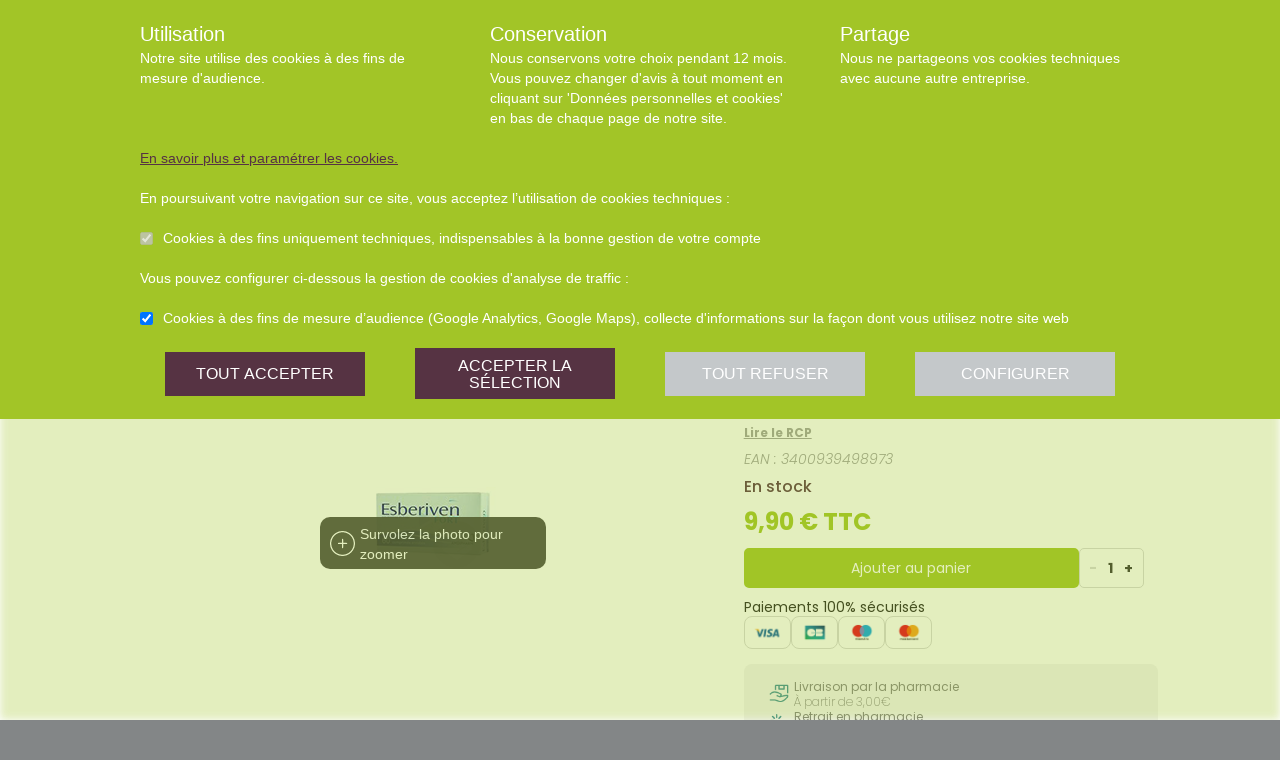

--- FILE ---
content_type: text/html; charset=utf-8
request_url: https://pharmacie-mollien-calais.fr/produits/medicament-amdipharm-esberiven-fort-comprime-enrobe-(plaquette-de-60)/urn:vidal:pack:271096
body_size: 278357
content:
<!DOCTYPE html><html lang="fr" class="action with-2018-header with-cnc"><head><style type="text/css">:root {
  --valwin-flow-action-color: #a2c527;
  --valwin-flow-info-color: #563343;
  --valwin-flow-background-color: #fafafa;
}</style><meta charset="utf-8"><title>ESBERIVEN FORT Comprimé enrobé (Plaquette de 60)</title><meta name="description" content="-"><meta name="title" content="ESBERIVEN FORT Comprimé enrobé (Plaquette de 60)"><meta name="viewport" content="width=device-width, initial-scale=1"><meta name="robots" content="index, follow"><meta name="revisit-after" content="2 day"><meta name="author" lang="fr" content="Valwin"><meta name="google-site-verification" content="NCwoc0r3akmtBIx11Q5nQetVHa2url-Wr06lYk2KOVI"><meta http-equiv="X-UA-Compatible" content="IE=edge"><meta property="og:type" content="website"><meta property="og:url" content="https://pharmacie-mollien-calais.fr/produits/medicament-amdipharm-esberiven-fort-comprime-enrobe-(plaquette-de-60)/urn:vidal:pack:271096"><meta property="og:image" content="https://d20fhuz7ayclct.cloudfront.net/packshots/321daf87-1460-49de-9c84-0e789d8eb74e"><meta property="og:image:secure_url" content="https://d20fhuz7ayclct.cloudfront.net/packshots/321daf87-1460-49de-9c84-0e789d8eb74e"><meta property="og:title" name="og:title" content="ESBERIVEN FORT Comprimé enrobé (Plaquette de 60)"><meta property="og:sitename" name="og:sitename" content="Pharmacie Mollien"><meta property="og:site_name" content="Pharmacie Mollien"><link rel="search" type="application/opensearchdescription+xml" title="Pharmacie Mollien" href="https://pharmacie-mollien-calais.giropharm.fr"><meta property="og:description" name="og:description" content="-"><link rel="canonical" href="https://pharmacie-mollien-calais.fr/produits/medicament-amdipharm-esberiven-fort-comprime-enrobe-(plaquette-de-60)/urn:vidal:pack:271096"><script src="https://use.typekit.net/sww7bdd.js"></script><script>try{
  Typekit.load({ 'async': true, 'active': function (){
    var crslArr = document.getElementsByClassName("crsl");
    var insurance = function(){};
    if(typeof crslArr !== undefined && crslArr.length > 0){
      var crsl = crslArr[crslArr.length - 1];
      var h = crsl.clientHeight;
      insurance = function(){
        if(typeof insurance.count === 'undefined'){
          insurance.count = 0;
        }
        var current = document.getElementsByClassName("crsl")[crslArr.length - 1];
        var ch = current.clientHeight;
        if(insurance.count == 5 || ch != h){
          return;
        } else {
          insurance.count++;
          reinitAndApplyToDocument();
          setTimeout(insurance, 150);
        }
      };
      window.insurance = insurance
    }
    if(typeof initHeaderBehaviours !== 'undefined') {
      initHeaderBehaviours();
    }
    if(typeof DefaultCarousel !== 'undefined') {
      DefaultCarousel();
    }
    insurance();
  }});
}catch(e){}</script><link rel="stylesheet" href="https://d20fhuz7ayclct.cloudfront.net/valwin-pharma/88822bd/stylesheets/pharmacy/valwin-dev-cnc/screen.css"><link rel="stylesheet" href="https://d20fhuz7ayclct.cloudfront.net/valwin-pharma/88822bd/stylesheets/print.css" media="print"><link rel="stylesheet" href="https://maxcdn.bootstrapcdn.com/font-awesome/4.5.0/css/font-awesome.min.css"><script src="https://d20fhuz7ayclct.cloudfront.net/valwin-pharma/88822bd/javascripts/vendor.js"></script><script>window.initialI18nStore = {"fr":{"calendar":{"months january":"Janvier","months february":"Février","months march":"Mars","months april":"Avril","months may":"Mai","months june":"Juin","months july":"Juillet","months agust":"Août","months september":"Septembre","months october":"Octobre","months november":"Novembre","months december":"Décembre","months january short":"Jan","months february short":"Fév","months march short":"Mar","months april short":"Avr","months may short":"Mai","months june short":"Jun","months july short":"Jul","months agust short":"Aoû","months september short":"Sep","months october short":"Oct","months november short":"Nov","months december short":"Déc","days monday":"Lundi","days tuesday":"Mardi","days wednesday":"Mercredi","days thursday":"Jeudi","days friday":"Vendredi","days saturday":"Samedi","days sunday":"Dimanche","days monday short":"L","days tuesday short":"M","days wednesday short":"M","days thursday short":"J","days friday short":"V","days saturday short":"S","days sunday short":"D"},"header":{"menu label":"Menu","menu close":"Fermer","menu expand":"Etendre","elsie tagline":"LA GRANDE ENSEIGNE SANTE","scan":"Scannez vos ordonnances","menu homepage text":"Accueil","menu tools text":"Nos services","menu advices text":"<span class='sm md lg'>Nos </span><span>conseils</span>","menu questions text":"Messagerie sécurisée","menu prescriptions text":"Scan d’ordonnance","menu meetings text":"Prise de Rendez-vous","menu aquitem text":"Programme de fidélité","menu button label":"Rechercher","menu login text":"<span class='sm md lg'>Se connecter</span><span class='sm md lg'>&nbsp;/ </span><br class='sm md lg' /><span class='sm md lg'>S’inscrire</span><span class='xs'>connexion</span>","menu money text":"€","menu search big placeholder":"Rechercher des informations sur un médicament ou sur une maladie","menu search small placeholder":"Chercher un médicament, une maladie","menu takeaway text":"Commander","menu mad text":"<abbr class='xs' title='Maintien à domicile'>MAD</abbr><span class='sm md lg'>MAD</span>","menu pro-news-index text":"<span class='xs sm md lg'>Pro</span><span class='sm md lg'>fessionnels</span>","menu pro-news-homepage text":"<span class='xs'>Pro</span><span class='sm md lg'>Professionnels</span>","menu pharmacy text":"<span class='sm md lg'>La </span><span class='xs sm md lg'>pharmacie</span>","menu clarines-lining text":"<span class='sm md lg'>Notre </span><span class='xs sm md lg'>gamme</span>","menu leader-sante-cnc text":"Commander","menu products-promo text":"Promotions","menu products-para text":"Parapharmacie","menu products-drugs text":"Médicaments","menu cnc pharmacy text":"Votre pharmacie","menu cnc pharmacy services":"Nos services","menu cnc pharmacy linings":"Nos gammes","menu cnc pharmacy specialities":"Nos spécialités","menu cnc pharmacy team":"Notre équipe","menu cnc pharmacy tips":"Informations utiles","menu cnc tools text":"Nos services","menu cnc tools meetings":"Nos services","menu cnc tools questions":"Nos services","menu cnc tools prescriptions":"Nos services","menu cnc advices text":"Nos conseils","menu cnc advices advices":"Conseils","menu cnc advices videos":"Vidéos","menu cnc advices news":"Actualités","menu cnc advices apps":"Applications","search classic button":"Rechercher","search classic placeholder":"Chercher un médicament, une maladie","search classic placeholder big":"Rechercher un médicament ou des informations sur une maladie","search placeholder":"Rechercher un produit","search section title products":"Produits","search section title brands":"Marques","search section title categories":"Catégories","search see-all-drugs":"voir tous les médicaments","search see-all-para":"voir toute la parapharmacie","search see-all-products":"voir tous les produits","search title":"Nos suggestions de produits :","subnav title":"La {{pharmacyName}}","user connection":"Connexion","user account":"Compte","user patient-file":"Mon dossier patient","user file":"Mon dossier","user logout":"Déconnexion","basket":"Panier","nav-categories promotions":"Promotions","nav-categories drugs":"Médicaments","nav-categories para":"Parapharmacie","nav-categories visage":"Visage","nav-categories bébés - mamans":"Bébés - Mamans","nav-categories corps":"Corps","nav-categories cheveux":"Cheveux","nav-categories bio - plantes":"Bio - Plantes","nav-categories soins dentaires":"Soins dentaires","nav-categories diététique - nutrition":"Diététiques - Nutrition","nav-categories solaire":"Solaire","nav-categories maquillage - parfums":"Maquillage - Parfums","menu products text":"Achats en ligne","menu 2023 health_advices title":"Nos conseils santé","menu 2023 illnesses title":"Comprenez vos maladies","menu 2023 drugs title":"Médicaments","menu 2023 videos title":"Vidéos de dispositifs médicaux","menu 2023 app title":"Votre application de santé","menu 2023 happenings title":"Nos événements","menu 2023 linings title":"Nos gammes ","menu 2023 pharmacyIntro title":"Présentation de la pharmacie","menu 2023 services title":"Nos services","menu 2023 specialities title":"Nos spécialités","menu 2023 team title":"Notre équipe","menu 2023 tips title":"Informations utiles","menu 2023 promotions title":"Nos offres à ne pas manquer","menu 2023 highlights title":"Notre sélection de produits","menu 2023 pharmacistWord title":"Le mot du pharmacien","menu 2023 advices title":"L'actualité santé","menu 2023 tools title":"Vos outils en ligne","menu 2023 specialOperation title":"Opération spéciale","menu 2023 pharmaciesOnDuty title":"Pharmacies de garde","menu 2023 pdfMags title":"Le mag","promo-code":"{{description}} avec le code : "},"advices":{"intro text-1":"<strong>Pour vous aider à mieux comprendre</strong> vos <strong>maladies</strong>, vos <strong>médicaments</strong> et vos <strong>dispositifs médicaux</strong>, nous mettons à votre disposition&nbsp;:","intro text-2":"Nous vous proposons également des <strong>actualités de santé</strong> et des <strong>conseils en applications mobiles de santé</strong>.","intro text-3":"Pour toute question de santé n’hésitez pas à nous envoyer un <a href='{{mpLink}}' target='_blank'>message</a> ou à nous rendre visite {{atCity}}.","intro text-4":"Les produits présents sur le site le sont à titre d'information et <strong>ne reflètent pas le stock de la pharmacie.<strong/>","intro text-pharmaccord":"N'hésitez pas à venir nous voir à la {{name}}, {{atCity}}","intro list-1":"Des <strong>fiches conseils</strong> sur vos maladies.","intro list-2":"Des <strong>fiches explicatives</strong> sur vos médicaments.","intro list-3":"Des <strong>vidéos</strong> pour vous expliquer comment utiliser vos dispositifs médicaux."},"authentication":{"mandatory field error":"Obligatoire","invalid email error":"Veuillez entrer une adresse email.","already used email error":"Cet email est déjà utilisé","invalid email password error":"L’identifiant ou le mot de passe ne sont pas valides.","invalid password error":"8 caractères et un chiffre.","signup title":"Inscription","signup intro text":"Si vous avez des questions, sur une pathologie, un traitement, un produit, n’hésitez pas à vous inscrire sur notre site via le formulaire d’inscription pour pouvoir utiliser la messagerie sécurisée.","signup last-name label":"Nom","signup last-name placeholder":"Votre nom","signup first-name label":"Prénom","signup first-name placeholder":"Votre prénom","signup email label":"E-mail","signup email placeholder":"E-mail","signup password label":"Mot de passe","signup password placeholder":"Mot de passe","signup disclaimer":"En m'inscrivant, j'accepte que l'hébergement de mes données de santé à caractère personnel soit traité de manière spécifique. L'hébergeur (CLARANET) est agréé par le ministère de la santé en application de l'article LAAAA-8 du Code de la santé publique. Veuillez lire notre ","signup disclaimer link":"Politique de données personnelles et cookies.","signup submit button":"Je m'inscris","signup login button":"Je me connecte","login title":"Connexion","login email label":"E-mail","login email placeholder":"E-mail","login password label":"Mot de passe","login password placeholder":"Mot de passe","login remember-me":"Se souvenir de moi","login forgotten-password":"Mot de passe oublié","login submit button":"Je me connecte","login signup button":"Je m'inscris","reset-password title":"réinitialiser mon mot de passe","reset-password email label":"E-mail","reset-password email placeholder":"E-mail","reset-password password label":"Mot de passe","reset-password password placeholder":"Mot de passe","reset-password submit button":"Réinitialiser","reset-password success":"Un email contenant un lien permettant la réinitialisation <br>de votre mot de passe vous a été envoyé.","reset-password error no linked account":"Aucun compte n'est associé à cet email","reset-password error unknowned":"Impossible de valider le formulaire"},"meetings":{"asthma title":"Entretien pour patients asthmatiques","asthma why title":"Pourquoi l’asthme en entretien pharmaceutique&nbsp;?","asthma why text-1":"30&nbsp;à 60% des patients asthmatiques ne contrôlent pas bien leurs symptômes, alors que pris conformément aux prescriptions des médecins, les corticoïdes inhalés* permettent le contrôle de l’asthme.","asthma why text-2":"*&nbsp;Exemples de corticoïdes inhalés&nbsp;: Flixotide, Pulmicort, Becotide, Qvar","asthma who title":"Quels sont les patients concernés&nbsp;?","asthma who text":"Les patients concernés par ces nouveaux entretiens pharmaceutiques sont les asthmatiques&nbsp;:","asthma who list line-1":"Sous corticoïdes inhalés, dont la durée de traitement prévisible est supérieure ou égale à 6&nbsp;mois","asthma who list line-2":"En initiation de traitement","asthma button title":"L’outil à votre disposition&nbsp;:","asthma button link":"https://d20fhuz7ayclct.cloudfront.net/clarines/70ac94a/images/resources/Asthme_Carte_de_suivi.pdf","asthma button text":"Carte suivi asthme","naco title main":"Entretien anticoagulants","naco what-default title":"À quoi servent les anticoagulants&nbsp;?","naco what-default text-1":"Les traitements anticoagulants (également appelés « fluidifiants du sang ») visent à empêcher la formation de caillots dans les vaisseaux sanguins (la thrombose) afin de prévenir des maladies graves telles que l’embolie pulmonaire ou cérébrale.<br />Les anticoagulants par voie orale les plus courants et les plus anciens sont les antivitamines K ou <abbr>AVK</abbr>. Depuis 2009, une nouvelle classe d’anticoagulants est apparue&nbsp;: les anticoagulants oraux directs (<abbr>AOD</abbr>).<br />","naco what-ph31 title":"À quoi servent les anticoagulants&nbsp;?","naco what-ph31 text-1":"Les traitements anticoagulants « fluidifient » votre sang afin d’empêcher la formation de caillots (thrombose) ou de dissoudre ces caillots, s’ils existent déjà, et d’empêcher leur migration dans les vaisseaux (embolie).<br />Les anticoagulants par voie orale les plus courants et les plus anciens sont les antivitamines K ou <abbr>AVK</abbr>. Depuis 2009, une nouvelle classe d’anticoagulants est apparue&nbsp;: les anticoagulants oraux directs (<abbr>AOD</abbr>).<br />","naco what- title":"À quoi servent les anticoagulants ?","naco what title-2":"Quand sont-ils administrés&nbsp;?","naco what text":"<strong>Les <abbr title='Antivitamine K'>AVK</abbr> sont indiqués dans&nbsp;:</strong>","naco what- text-1":"Les traitements anticoagulants (également appelés « fluidifiants du sang ») visent à empêcher la formation de caillots dans les vaisseaux sanguins (la thrombose) afin de prévenir des maladies graves telles que l’embolie pulmonaire ou cérébrale. Les anticoagulants par voie orale les plus courants et les plus anciens sont les antivitamines K ou AVK. Depuis 2009, une nouvelle classe d’anticoagulants est apparue : les anticoagulants oraux directs (AOD).","naco what text-2":"<strong>Les <abbr title='Anticoagulants oraux directs'>AOD</abbr> sont indiqués dans&nbsp;:</strong>","naco what avk list line-1":"Le traitement et la prévention de la maladie thrombo-embolique&nbsp;;","naco what avk list line-2":"Les cardiopathies responsables d’embolie&nbsp;: prothèses valvulaires, valvulopathies, fibrillation auriculaire&nbsp;;","naco what avk list line-3":"L’infarctus du myocarde compliqué d’insuffisance cardiaque, ou troubles du rythme, embolies systémiques récidivantes&nbsp;;","naco what avk list line-4":"La prévention des thromboses sur cathéter&nbsp;;","naco why title":"Pourquoi choisir d’accompagner ce type de patient&nbsp;?","naco what aod list line-1":"La prévention des événements thrombo-emboliques veineux (<abbr>TEV</abbr>) post-chirurgie (prothèse totale de hanche ou de genou).","naco what aod list line-2":"La prévention de l’accident vasculaire cérébral (<abbr>AVC</abbr>) et de l’embolie systémique chez les patients adultes avec fibrillation atriale (<abbr>FA</abbr>) non valvulaire qui n’est pas stabilisée sous <abbr title='Antivitamine K'>AVK</abbr>.","naco what aod list line-3":"Traitement de la thrombose veineuse profonde (TVP) et prévention des récidives sous forme de TVP ou d’embolie pulmonaire suite à une TVP aigüe","naco why text":"Chaque année plus d’un million de patients sont traités sous anticoagulants oraux. Les accidents iatrogènes liés à la consommation d’<abbr title='Antivitamine K'>AVK</abbr> causent près de 17&nbsp;300&nbsp;hospitalisations et 4&nbsp;000&nbsp;décès chaque année, ce qui en fait la première cause d’iatrogénie en France. Quant aux <abbr title='Anticoagulants oraux directs'>AOD</abbr>, ils sont également liés à un risque hémorragique et leur nouveauté entraîne un risque potentiel d’utilisation inappropriée. Ils font donc l’objet d’une surveillance renforcée par les professionnels de santé.","naco button title":"L’outil à votre disposition&nbsp;:","naco button link":"http://www.declic.ph/brochures/Avk_Carnet-patient_20072012.pdf","naco button text":"Carnet <abbr title='Antivitamine K'>AVK</abbr>","intro button title":"Se connecter pour prendre rendez-vous","intro button link":"#","intro button text":"Se connecter","story title":"Historique des rendez-vous parmancie","intro pharmaConsultation-1":"Notre pharmacie située {{atCity}} vous propose des <strong>entretiens réguliers pour le suivi de vos pathologies chroniques</strong>.","intro pharmaConsultation-2":"Cette démarche, prise en charge par la sécurité sociale, s’appelle l’<strong class='meeting'>entretien pharmaceutique</strong>.","intro AVK-asthma-medication":"Les 3&nbsp;thèmes proposés sont “<strong>patients sous anticoagulants</strong>”, “<strong>patients asthmatiques</strong>” et “<strong>bilan de médication</strong>”.","intro medication-asthma":"Les 2&nbsp;thèmes proposés sont “<strong>bilan de médication</strong>” et “<strong>patients asthmatiques</strong>”.","intro AVK-asthma":"Les 2&nbsp;thèmes proposés sont “<strong>patients sous anticoagulants</strong>” et “<strong>patients asthmatiques</strong>”.","intro AVK":"Le 1er thème que nous vous proposons est “<strong>patients sous <abbr title='Antivitamine K'>AVK</abbr></strong>”.","intro asthma":"Le 1er thème que nous vous proposons est les “<strong>patients asthmatiques</strong>”.","intro AVK-medication":"Les 2&nbsp;thèmes proposés sont “<strong>patients sous anticoagulants</strong>” et “<strong>bilan de médication</strong>”.","intro pharmaAdvices unlogged":"<p>Nous vous proposons également des <strong class='animation'>rendez-vous pharmaceutiques</strong> pour vous accompagner dans le suivi de vos démarches de santé. Ces rendez-vous peuvent être à votre charge.</p><p>N’hésitez pas à nous <a href='{{mpLink}}' target='_blank'>contacter</a> pour connaître les thèmes et créneaux de rendez-vous disponibles ou pour tout autre renseignement.</p>","intro pharmaAdvices":"<p class='linebreak'>Nous vous proposons également des <strong class='animation'>rendez-vous pharmaceutiques</strong> pour vous accompagner dans le suivi de vos démarches de santé. Ces rendez-vous peuvent être à votre charge. N’hésitez pas à nous <a href='{{mpLink}}' target='_blank'>contacter</a> pour plus de renseignements.</p><p>Vous pouvez consulter la liste des rendez-vous disponibles ci-dessous.</p>","intro pharmaAdvices without advices unlogged":"<p>Nous vous proposons des <strong class='animation'>rendez-vous pharmaceutiques</strong> pour vous accompagner dans le suivi de vos démarches de santé. Ces rendez-vous peuvent être à votre charge.</p><p>N’hésitez pas à nous <a href='{{mpLink}}' target='_blank'>contacter</a> pour connaître les thèmes et créneaux de rendez-vous disponibles ou pour tout autre renseignement.</p>","intro pharmaAdvices without advices":"<p class='linebreak'>Nous vous proposons des <strong class='animation'>rendez-vous pharmaceutiques</strong> pour vous accompagner dans le suivi de vos démarches de santé. Ces rendez-vous peuvent être à votre charge. N’hésitez pas à nous <a href='{{mpLink}}' target='_blank'>contacter</a> pour plus de renseignements.</p><p>Vous pouvez consulter la liste des rendez-vous disponibles ci-dessous.</p>","intro pharmaAdvices without advices unlogged pharmaccord":"Vous êtes sous anticoagulants ? Vous êtes asthmatiques ? Vous prenez beaucoup de médicaments ? Nous vous proposons des <strong class='meeting'>entretiens personnalisés</strong> avec un pharmacien, pris en charge par la sécurité sociale, dans le but d'assurer votre suivi. Nous vous offrons également des <strong class='animation'>animations santé et bien-être</strong>","intro pharmaAdvices without advices pharmaccord":"Vous êtes sous anticoagulants ? Vous êtes asthmatiques ? Vous prenez beaucoup de médicaments ? Nous vous proposons des <strong class='meeting'>entretiens personnalisés</strong> avec un pharmacien, pris en charge par la sécurité sociale, dans le but d’assurer votre suivi. Nous vous offrons également des <strong class='animation'>animations santé et bien-être</strong>","intro pharmaAdvices without advices giro144":"<p>Notre pharmacie située {{atCity}}, vous propose des <strong class='animation'>rendez-vous pharmaceutiques</strong> pour vous accompagner dans le suivi de vos pathologies chroniques et dans vos démarches de santé.</p><p>Ces rendez-vous peuvent être à votre charge.</p><p>N’hésitez pas à nous <a href='{{mpLink}}' target='_blank'>contacter</a> pour plus de renseignements.</p><p>Vous pouvez consulter la liste des rendez-vous disponibles ci-dessous.</p>","intro pharmaAdvices without advices unlogged giro144":"<p class='linebreak'>Notre pharmacie située {{atCity}}, vous propose des <strong class='animation'>rendez-vous pharmaceutiques</strong> pour vous accompagner dans le suivi de vos pathologies chroniques et dans vos démarches de santé.</p><p>Ces rendez-vous peuvent être à votre charge.</p><p>N’hésitez pas à nous <a href='{{mpLink}}' target='_blank'>contacter</a> pour connaître les thèmes et créneaux de rendez-vous disponibles ou pour tout autre renseignement.</p>","intro pharmaAdvices without advices unlogged giro94":"<p>Nous vous proposons des <strong class='animation'>rendez-vous pharmaceutiques</strong> pour vous accompagner dans le suivi de vos démarches de santé. Ces rendez-vous peuvent être à votre charge.</p><p>N’hésitez pas à nous contacter au <span class='num'><a href='tel:0238337501'>02&nbsp;38&nbsp;33&nbsp;75&nbsp;01</a></span> pour connaître les thèmes et créneaux de rendez-vous disponibles ou pour tout autre renseignement.</p>","intro pharmaAdvices without advices giro94":"<p class='linebreak'>Nous vous proposons des <strong class='animation'>rendez-vous pharmaceutiques</strong> pour vous accompagner dans le suivi de vos démarches de santé. Ces rendez-vous peuvent être à votre charge. N’hésitez pas à nous contacter au <span class='num'><a href='tel:0238337501'>02&nbsp;38&nbsp;33&nbsp;75&nbsp;01</a></span> pour plus de renseignements.</p><p>Vous pouvez consulter la liste des rendez-vous disponibles ci-dessous.</p>","intro pharmaAdvices without advices unlogged giro99":"<p>Nous vous proposons des <strong class='animation'>rendez-vous pharmaceutiques</strong> pour vous accompagner dans le suivi de vos démarches de santé. Ces rendez-vous peuvent être à votre charge.</p><p>N’hésitez pas à nous contacter au <span class='num'><a href='tel:0385520196'>03&nbsp;85&nbsp;52&nbsp;01&nbsp;96</a></span> pour connaître les thèmes et créneaux de rendez-vous disponibles ou pour tout autre renseignement.</p>","intro pharmaAdvices without advices giro99":"<p class='linebreak'>Nous vous proposons des <strong class='animation'>rendez-vous pharmaceutiques</strong> pour vous accompagner dans le suivi de vos démarches de santé. Ces rendez-vous peuvent être à votre charge. N’hésitez pas à nous contacter au <span class='num'><a href='tel:0385520196'>03&nbsp;85&nbsp;52&nbsp;01&nbsp;96</a></span> pour plus de renseignements.</p><p>Vous pouvez consulter la liste des rendez-vous disponibles ci-dessous.</p>","intro pharmaAdvices without advices unlogged ph25":"<p>Nous vous proposons des <strong class='animation'>rendez-vous pharmaceutiques</strong> pour vous accompagner dans le suivi de vos démarches de santé. Ces rendez-vous seront à votre charge.</p><p>N’hésitez pas à nous <a href='{{mpLink}}' target='_blank'>contacter</a> pour connaître les thèmes et créneaux de rendez-vous disponibles ou pour tout autre renseignement.</p>","intro pharmaAdvices without advices ph25":"<p class='linebreak'>Nous vous proposons des <strong class='animation'>rendez-vous pharmaceutiques</strong> pour vous accompagner dans le suivi de vos démarches de santé. Ces rendez-vous seront à votre charge. N’hésitez pas à nous <a href='{{mpLink}}' target='_blank'>contacter</a> pour plus de renseignements.</p><p>Vous pouvez consulter la liste des rendez-vous disponibles ci-dessous.</p>","intro pharmaAdvices without advices unlogged np15":"<p class='linebreak'>Notre équipe de préparatrices spécialisées vous accueillent également pour des <strong class='animation'>rendez-vous pharmaceutiques</strong>, et notamment des suivis de maternité, des suivis de puériculture, des bilans nutritionnels ainsi que des bilans cosmétiques. Ces rendez-vous peuvent être à votre charge.</p>","intro pharmaAdvices without advices np15":"<p>Notre équipe de préparatrices spécialisées vous accueillent également pour des <strong class='animation'>rendez-vous pharmaceutiques</strong>, et notamment des suivis de maternité, des suivis de puériculture, des bilans nutritionnels ainsi que des bilans cosmétiques. Ces rendez-vous peuvent être à votre charge.</p>","intro pharmaAdvices without advices unlogged np11":"<p class='linebreak'>Nous vous proposons notamment, un entretien personnalisé (IoMET®) qui nous permet d'évaluer vos carences et rechercher les moyens d’optimiser votre statut micronutritionnel pour pallier différents troubles (fatigue chronique, problème de transit, etc.)</p>","intro pharmaAdvices without advices np11":"<p>Nous vous proposons notamment, un entretien personnalisé (IoMET®) qui nous permet d'évaluer vos carences et rechercher les moyens d’optimiser votre statut micronutritionnel pour pallier différents troubles (fatigue chronique, problème de transit, etc.)</p>","intro pharmaAdvices without advices aptiphar15":"Dans le cadre des nouvelles fonctions des pharmaciens, notamment la vaccination anti-grippale, la pharmacie Hauteville vous proposera courant 2019 ou en 2020 de prendre des rendez vous via le site internet. Nous vous tiendrons informés du timing de mise en place de ces nouveaux services.","intro pharmaAdvices nutritionalTopic":"conseils nutritionnels","intro pharmaAdvices dermatologyTopic":"conseils dermocosmétiques","intro pharmaAdvices smokingTopic":"sevrage tabagique","intro pharmaAdvices diabetesTopic":"diabète","intro pharmaAdvices oncology":"accompagnement homéopathique en oncologie","intro pharmaAdvices space":", ","intro pharmaAdvices otherTopic":"&nbsp;…","intro pharmaAdvices SMOKING_QUITTING":"sevrage tabagique","intro pharmaAdvices NUTRITIONAL_ADVICES":"conseils nutritionnels","intro pharmaAdvices DERMATOLOGY_ADVICES":"conseils dermo-cosmétiques","intro pharmaAdvices DERMOCOSMETICS_MINI_CARE":"mini-soins dermocosmétiques","intro pharmaAdvices CONTENTION":"contention","intro pharmaAdvices ONCOLOGY_SUPPORT":"accompagnement en oncologie","intro pharmaAdvices DIABETES":"diabète","intro pharmaAdvices HOMEOPATHY_ONCOLOGY":"accompagnement homéopathique en oncologie","intro pharmaAdvices CARDIO_VASCULAR":"cardiovasculaire","intro pharmaAdvices AROMATHERAPY":"aromathérapie","intro pharmaAdvices CUSTOM_ORTHOPEDICS":"orthopédie sur mesure","intro pharmaAdvices BACH_FLOWERS":"fleurs de Bach","intro pharmaAdvices HEARING_AID":"appareil auditif","intro pharmaAdvices HOME_SUPPORT":"maintien à domicile","intro pharmaAdvices BIOTHERM_CARE":"mini-soins Biotherm","intro pharmaAdvices DARPHIN_CARE":"mini-soins Darphin","intro pharmaAdvices FILORGA_CARE":"mini-soins Filorga","intro pharmaAdvices BREAST_CANCER":"cancer du sein","intro pharmaAdvices COMPRESSION_CLOTHES":"vêtements compressifs","intro pharmaAdvices BREAST_FEEDING_MEETING":"suivi de l’allaitement","intro pharmaAdvices BREAST_IMPLANT":"prothèses mammaires","intro pharmaAdvices ONCOLOGY":"cancérologie","intro pharmaAdvices CAUDALIE_CARE":"soins Caudalie","intro pharmaAdvices MICRONUTRITION":"micronutrition","intro pharmaAdvices PREGNANCY":"suivi de grossesse","intro pharmaAdvices ONCOLOGY_SPECIALISED_LINGERIE":"oncologie – lingerie spécialisée","intro pharmaAdvices MEDICATION_AUDIT":"bilan de médication","intro pharmaAdvices PHYTOTHERAPY":"phytothérapie","intro pharmaAdvices HOMEOPATHY":"homéopathie","intro pharmaAdvices ADHESIVE_BANDAGES_AND_WOUNDS":"pansements et plaies","intro pharmaAdvices SKIN_TEST":"test de peau","intro pharmaAdvices MEETING_AT_HOME":"rendez-vous à domicile pour <abbr title='Maintien à domicile'>MÀD</abbr>","intro pharmaAdvices BIRTH_CONTROL":"contraception","intro pharmaAdvices URGENCY_BIRTH_CONTROL":"contraception d’urgence","intro pharmaAdvices BREAST_AND_FOLLICULAR_IMPLANT":"prothèses mammaires et capillaires","intro pharmaAdvices FOLLICULAR_IMPLANT":"prothèses capillaires","intro pharmaAdvices FOOT_ORTHOSIS":"Semelles orthopédiques","intro pharmaAdvices FITNESS":"Minceur","intro pharmaAdvices DIETETIC_CONSULTATION":"Consultation diététique","intro pharmaAdvices THERAPEUTIC_SHOES":"Chaussures thérapeutiques","intro pharmaAdvices FOOT_ORTHOSIS_AUDIT":"Bilan semelles orthopédiques","intro pharmaAdvices FOOT_ORTHOSIS_CHECK":"Contrôle semelles orthopédiques","intro pharmaAdvices ANIMATION":"animation","intro pharmaAdvices HORMETA_ANIMATION":"animation Hormeta","intro pharmaAdvices FURTERER_ANIMATION":"animation Furterer","intro pharmaAdvices LIERAC_ANIMATION":"animation Lierac","intro pharmaAdvices DARPHIN_ANIMATION":"animation Darphin","intro pharmaAdvices CAUDALIE_ANIMATION":"animation Caudalie","intro pharmaAdvices SKINCEUTICALS_ANIMATION":"animation Skinceuticals","intro pharmaAdvices BCOMBIO_ANIMATION":"animation BcomBio","intro pharmaAdvices PLACENTOR_ANIMATION":"animation Placentor","intro pharmaAdvices PURESSENTIEL_ANIMATION":"animation Puressentiel","intro pharmaAdvices BIOCYTE_ANIMATION":"animation Biocyte","intro pharmaAdvices MUSTELA_ANIMATION":"animation Mustela","intro pharmaAdvices KLORANE_ANIMATION":"animation Klorane","intro pharmaAdvices AVENE_ANIMATION":"animation Avene","intro pharmaAdvices ARKOPHARMA_ANIMATION":"animation Arkopharma","intro pharmaAdvices HERBORIAN_ANIMATION":"animation Herborian","intro pharmaAdvices INOYA_ANIMATION":"animation Inoya","intro pharmaAdvices ERBORIAN_ANIMATION":"animation erborian","intro pharmaAdvices MAKE_UP_ANIMATION":"animation maquillage","intro pharmaAdvices LA_ROCHE_POSAY_ANIMATION":"animation La Roche-Posay","intro pharmaAdvices NUXE_ANIMATION":"animation Nuxe","intro pharmaAdvices PERFUMERY_ANIMATION":"animation parfumerie","intro pharmaAdvices DUTY_FREE":"Duty-Free","intro pharmaAdvices FOOT_ORTHOSIS_CHECK_REPLACEMENT":"Contrôle ou renouvellement de semelles orthopédiques","intro pharmaAdvices NATUROPATHY":"Consultation en naturopathie","intro pharmaAdvices HEALTH_FOOD_MEETING":"Entretien diététique","intro pharmaAdvices DERMOCOSMETIC_ANIMATION":"Animation Dermocosmétique","intro pharmaAdvices NATURAL_THERAPY_WORKSHOP":"Atelier en médecine naturelle","intro pharmaAdvices AROMATHERAPY_WORKSHOP":"Atelier en aromathérapie","intro pharmaAdvices OPTIC":"Optique","intro pharmaAdvices IOMETH":"Iometh (nutrithérapie)","intro pharmaAdvices NUTRITIONAL_REVIEW":"Bilan nutritionnel","intro pharmaAdvices CHILDCARE_FOLLOW_UP":"Suivi de puériculture","intro pharmaAdvices WIG_SUPPORT":"Perruques: essayage et coupe","intro pharmaAdvices VACCINATION":"Vaccination","intro pharmaAdvices COVID_TROD":"TROD pour le dépistage du COVID","intro pharmaAdvices COVID_PCR":"TEST COVID (antigénique)","intro pharmaAdvices OTHER_TOPIC":"<abbr title='et cetera'>etc.</abbr>","intro pharmaAdvices GENERIC_CONSULTATION":"","pharmaceutic title":"L’entretien pharmaceutique","pharmaceutic subtitle":"Le principe","pharmaceutic who title":"Par qui&nbsp;?","pharmaceutic who text":"Il sera réalisé exclusivement par le pharmacien, titulaire ou adjoint.","pharmaceutic where title":"Où&nbsp;?","pharmaceutic where text":"À l’officine, dans un espace isolé phoniquement et visuellement des autres patients. Ce lieu est appelé espace de confidentialité chez le pharmacien.","pharmaceutic when title":"Quand&nbsp;?","pharmaceutic when text":"Votre pharmacien a créé un agenda pour vous indiquer ses disponibilités. Vous n’avez plus qu’à prendre un rendez-vous ! Vous devez pour cela ","pharmaceutic when link":"<strong>vous connecter.</strong>","pharmaceutic how title":"Comment&nbsp;?","pharmaceutic how text":"Le pharmacien assurera&nbsp;:","pharmaceutic how list line-1":"Deux entretiens la première année du traitement qui permettront au pharmacien d’évaluer votre niveau de compréhension de votre pathologie. Vous serez ainsi informé et conseillé sur le bon usage des médicaments prescrits dans le cadre de votre traitement.","pharmaceutic how list line-2":"Au moins un entretien par an à partir de la deuxième année afin d’évaluer votre niveau d’observance et votre traitement via la réalisation d’au moins deux suivis d’observance.","pharmaceutic wich-tools-default title":"Quels outils&nbsp;?","pharmaceutic wich-tools- title":"Quels outils&nbsp;?","pharmaceutic which-tools-default text":"Un carnet de suivi vous sera remis par le pharmacien&nbsp;:","pharmaceutic which-tools- text":"Un carnet de suivi vous sera remis par le pharmacien&nbsp;:","pharmaceutic wich-tools-default list line-1":"Il contiendra un agenda des prochains rendez-vous","pharmaceutic wich-tools- list line-1":"Il contiendra un agenda des prochains rendez-vous","pharmaceutic wich-tools-default list line-2":"Il vous permettra de ranger les documents remis par le pharmacien","pharmaceutic wich-tools- list line-2":"Il vous permettra de ranger les documents remis par le pharmacien","pharmaceutic wich-tools-default list line-3":"Un agenda vous tenant informé des disponibilités du pharmacien.","pharmaceutic wich-tools- list line-3":"Un agenda vous tenant informé des disponibilités du pharmacien.","pharmaceutic wich-tools-ph31 title":"Quels outils&nbsp;?","pharmaceutic which-tools-ph31 text":"Un carnet d’information et de suivi du traitement vous sera remis par le pharmacien. Ce carnet est destiné à&nbsp;:","pharmaceutic wich-tools-ph31 list line-1":"Rassembler des données indispensables au suivi de votre traitement","pharmaceutic wich-tools-ph31 list line-2":"Répondre à des questions pratiques","pharmaceutic wich-tools-ph31 list line-3":"Permettre de mieux informer les professionnels de santé qui vous suivent. Un agenda des prochains rendez-vous.","animators":"Animé par ","sign in":"s'inscrire","list availables":"Créneaux disponibles","waiting-list type title":"Listes d’attente","waiting-list title":"Liste d’attente sélectionnée","waiting-list available title":"Liste d’attente","waiting-list confirmation title":"Inscription sur liste d’attente confirmée","waiting-list confirmation back":"Retour","waiting-list confirmation to-meetings":"Mes rendez-vous","waiting-list subscribe":"S’inscrire","available":"Toutes mes animations disponibles","empty":"Aucun rendez-vous disponible pour le moment","refund":"Remboursé","free":"Offert","meetings-title":"Mes rendez-vous en pharmacie","meetings-textBlock":"Prenez rendez-vous dans votre pharmacie en quelques clics.","slot facilitator":"Animé par ","slot spots left":"Il reste {{count}} place !","slot spots left_plural":"Il reste {{count}} places !","slot full":"Complet","slot already registered":"Déjà inscrit","slot sign in":"S'inscrire","order title":"Rendez-vous sélectionné","order refund":"Remboursé","order free":"Offert","order facilitator":"Animé par ","order question":"Vous venez avec quelqu'un ?","order selected places":"Nombre des places : ","order phone number":"Votre numéro de téléphone : ","order button cancel":"Annuler","order button validate":"Valider","order button back":"Retour","order validate title":"Rendez-vous confirmé","order validate button":"Mes Rendez-vous","order validate place":"{{count}} place","order validate place_plural":"{{count}} places","order validate facilitator":"Animé par "},"globalSearch":{"title":"Résultats de votre recherche","search":"Recherche","no results":"Aucun résultat pour votre recherche","products results":"Informations sur les produits ({{count}})","health advices results":"Fiches Maladies ({{count}})","side-effects title":"Déclaration d'effets indésirables","side-effects text":"Depuis Juin 2011, les patients ou leur représentant (dans le cas d’un enfant, les parents par exemple), les associations agréées que pourrait solliciter le patient peuvent déclarer les effets indésirables que le patient ou son entourage suspecte d’être liés à l’utilisation d’un ou plusieurs médicaments.","side-effects step-one--title":"Compléter le formulaire","side-effects step-one--text":"Le formulaire de signalement-patient d’effets indésirables","side-effects step-one--link-text":"Télécharger <br /> le formulaire","side-effects step-two--title":"Transmettre le formulaire","side-effects step-two--text":"Soit par courrier au centre régional de pharmacovigilance (<abbr>CRPV</abbr>) dont vous dépendez, soit par mail au centre régional de pharmacovigilance (<abbr>CRPV</abbr>) dont vous dépendez.","side-effects step-two--link-text":"Voir la liste des centres <br /> de pharmacovigilance"},"prescriptions":{"title":"Vos ordonnances","intro text-1":"Pour vous faire gagner du temps, notre pharmacie vous offre la possibilité de <strong>réserver vos médicaments</strong> à l’avance.","intro text-2":"Vous n’aurez plus qu’à venir les <strong>récupérer sur place dans notre pharmacie {{atCity}}</strong>&nbsp;!","intro text-3":"Au moment de votre passage, nous vous fournirons les <strong>conseils associés nécessaires</strong>.","intro text-3-ph41":"Pour vos <strong>préparations magistrales à renouveler</strong>, nous les réalisons et pouvons vous les <strong>expédier à l’adresse de votre choix.</strong>","intro text-4":"Écrivez des informations supplémentaires à votre pharmacien.","method title-1":"Scannez ou photographiez votre ordonnance puis joindre le fichier.","method text-1":"Vous pouvez <strong>rajouter dans le message</strong> des <strong>médicaments sans ordonnance/parapharmacie</strong> que vous aimeriez qu’on vous mette de côté.","method text-1-ph41":"Vous pouvez rajouter dans le message des médicaments sans ordonnance/parapharmacie que vous aimeriez qu’on vous mette de coté. <strong>Pour les préparations magistrales, veuillez nous indiquer quelles préparations et quelles quantités vous désirez.</strong>","method title-2":"Nous préparons l’ordonnance et vous prévenons lorsqu’elle est prête","method text-2-ph41":"Pour les préparations, nous vous contactons pour vous donner notre devis en cas d’expédition.","method title-3":"Venez la récupérer en pharmacie","method text-3":"<strong>Rappel important</strong>&nbsp;: vous devrez vous munir de <strong>l’original de l’ordonnance, de votre carte vitale et de votre carte de mutuelle</strong> pour récupérer vos médicaments sur place {{atCity}}.","method text-3-ph41":"N’oubliez pas de vous munir de l’original de l’ordonnance, de votre carte vitale et de votre carte de mutuelle. <strong>Pour les préparations à expédier : l’envoi se fait en \"Colissimo suivi\"</strong> selon les délais et tarifs postaux en vigueur à la date de l’envoi, pour la France métropolitaine et toute autre destination. <strong>Le règlement des frais d’expédition se fait soit par chèque, soit par carte bancaire à distance.</strong>","method button":"Envoyez vos ordonnances","method modal title":"Envoyez vos ordonnances"},"takeaway":{"where pop-in title":"Récupérer ma commande","orders title":"Mon suivi de commandes","patient file text shop":"<span class='sm md lg'>Mon </span><span>compte</span>","modal quantity error title":"Ajout refusé","modal quantity error message":"<p>Ce produit ne peut pas être ajouté à votre panier</p><p>Conformément à <a href='https://www.legifrance.gouv.fr/eli/arrete/2013/6/20/AFSP1313848A/jo' target='_blank' rel='nofollow'>l’arrêté du 20 juin 2013</a> relatif aux bonnes pratiques de dispensation des médicaments par voie électronique, pour éviter les surdosages et respecter la durée de traitement indiquée, le nombre d'unités maximum commandables d'un même médicament est limité.</p><p> Par ailleurs, si les symptômes persistent, nous vous recommandons de consulter votre médecin.</p><p>S'il s'agit de parapharmacie, il se peut que votre pharmacien ait limité la quantité d'articles par commande.</p>","modal quantity error close":"Retour","basket delivery title":"Mode de retrait","basket delivery back":"Modifier ma commande","basket delivery submit":"Valider","basket delivery retrait":"Retrait en pharmacie et paiement en ligne","basket delivery reservation":"Retrait en pharmacie et paiement en pharmacie","basket delivery casier":"Retrait en casier","basket delivery coursier":"Livraison par la pharmacie","basket delivery colissimo":"Livraison par Colissimo à domicile","basket delivery colissimoPickup":"Livraison par Colissimo en point relais","basket delivery free":"Gratuit","basket delivery not-available":"Non disponible","basket delivery not-available details":"Mode de retrait non disponible avec les produits de votre panier","basket delivery patient-address":"Veuillez renseigner votre adresse de livraison","basket delivery patient-address allowedZipCodes":"Veuillez renseigner votre adresse de livraison en choisissant un code postal dans notre zone de livraison","basket delivery patient-address colissimoPickup":"Veuillez rechercher un point de retrait Colissimo par code postal.","basket delivery address":"Adresse de livraison","basket delivery address colissimoPickup":"Point de retrait","basket delivery billing-address":"Adresse de facturation","basket delivery default-zipCode":"Choisir un code postal *","basket delivery default-city":"Choisir une ville *","basket delivery default-city-loading":"Chargement des villes","basket delivery mandatory":"Champ obligatoire","basket delivery wrong-format":"Code postal invalide","basket delivery empty-patient-file-address":"Aucune adresse n'est renseignée dans votre dossier patient","basket delivery same-address":"L'adresse de facturation est la même que celle qui figure sur mon dossier patient.","basket step basket":"Panier","basket step authentication":"Identification","basket step patient-file":"Dossier patient","basket step delivery-billing":"Mode de retrait","basket step delivery":"Livraison","basket step payment":"Confirmation","basket title":"Mon panier","basket empty":"Votre panier est vide","basket confirmation title":"Votre commande est enregistrée","basket confirmation order":"La préparation de votre commande {{orderNum}} est en cours.","basket confirmation collection":"Vous <strong>recevrez un mail</strong> quand votre commande<br /> sera <strong>disponible en pharmacie.</strong>","basket confirmation locker":"Vous pourrez la récupérer à la pharmacie :","basket confirmation delivery":"Vous recevrez votre commande :","basket confirmation opening-hours":"Nos horaires","basket confirmation shopping":"Continuez vos achats","basket refused title":"Votre paiement a échoué","basket refused detail":"Désolé pour la gêne occasionnée, réessayez ultérieurement.","basket preview title":"Aperçu de mon panier","basket preview close":"Fermer","basket preview delete":"Supprimer","basket preview sub-total":"Sous-total","basket preview see-basket":"Voir mon panier","basket preview start-shopping":"Commencer mes achats"},"patientFile":{"menu":"Menu dossier patient","menu open":"Ouvrir","menu close":"Fermer","title":"Mon dossier patient","title shop":"Mon compte","intro text-1":"Le <b>Dossier Patient</b> vous permet de centraliser l’ensemble de vos données de santé et les informations concernant vos antécédents médicaux.","intro text-2 base":"Vous pouvez visualiser","intro text-2 ATTACHMENT":"toutes vos <b>ordonnances</b> scannées","intro text-2 ADVANCED_MEETINGS":"l’historique de vos <b>rendez-vous de santé</b>","intro text-2 ADVANCED_MEETINGS_SECOND":"vos <b>entretiens à venir</b>","intro text-2 SHOP":"l’<b>état d’avancement de vos commandes</b>","intro text-3":"Pour rappel, chaque médicament commandé doit correspondre à votre questionnaire de santé. Si vous commandez pour un autre patient, veuillez en informer obligatoirement le pharmacien, afin de sécuriser la délivrance.","intro text-4":"Merci de <b>remplir rigoureusement</b> votre <b>Dossier Patient</b> afin de bénéficier d’un suivi personnalisé et d’un conseil pharmaceutique de qualité.","intro text-5":"À chaque nouvel échange avec nous, il faudra <b>mettre à jour</b> celui-ci pour que nous vous assurions une prise en charge globale et sécurisée de votre santé.","avatar edit":"Changer ma photo de profil","progress label":"Votre dossier patient est complet à :","complete profile":"Compléter mon profil","nav coordinates":"Mes coordonnées","nav physionomy":"Ma physiologie","nav diseases":"Mes antécédents","nav treatment":"Mes traitements","nav orders":"Mes commandes","nav prescriptions":"Mes ordonnances","nav forms":"Mes questionnaires","nav meetings":"Mes rendez-vous en pharmacie","nav messages":"Toutes mes conversations","nav settings":"Paramètres du compte","nav fidelity":"Ma carte de fidélité","form edit":"Modifier","form save":"Enregister","form cancel":"Annuler","form back":"Retour","form next":"Suivant","form error":"Une erreur inattendue est survenue. Merci de réessayer ou de contacter notre service client si l'erreur persiste.","form success":"Votre dossier a été mis à jour.","coordinates title":"Mes coordonnées","coordinates first-name label":"Prénom","coordinates last-name label":"Nom","coordinates email label":"Email","coordinates phone label":"Téléphone","coordinates mobile-phone label":"Portable","coordinates street label":"Numéro et rue","coordinates street2 label":"Complément","coordinates zipCode label":"Code postal","coordinates city label":"Ville","mandatory field error":"Obligatoire","format birth-date error":"La date doit être au format JJ/MM/AAAA. Par exemple 28/12/1984","not-over-eighteen birth-date error":"Vous devez être majeur","invalid email error":"Veuillez entrer une adresse email.","already used email error":"Cet email est déjà utilisé","physionomy nursing legend":"Allaitez-vous? *","physionomy nursing yes":"Oui","physionomy nursing no":"Non","physionomy pregnant legend":"Êtes-vous enceinte ? *","physionomy pregnant yes":"Oui","physionomy pregnant no":"Non","physionomy sex legend":"Sexe *","physionomy sex feminine":"Féminin","physionomy sex masculine":"Masculin","physionomy kidney-failure legend":"Insuffisance rénale","physionomy kidney-failure yes":"Oui","physionomy kidney-failure no":"Non","physionomy kidney-failure unknowned":"Inconnue","physionomy liver-failure legend":"Insuffisance hépatique *","physionomy liver-failure yes":"Oui","physionomy liver-failure no":"Non","physionomy title":"Ma Physiologie","physionomy birth-date label":"Date de naissance","physionomy birth-date placeholder":"28/12/1984","physionomy pregnant label":"Êtes-vous enceinte ?","physionomy sex label":"Sexe","physionomy nursing label":"Allaitez-vous?","physionomy weight label":"Poids","physionomy weight placeholder":"70","physionomy kidney-failure label":"Insuffisance rénale","physionomy height label":"Taille","physionomy height placeholder":"170","physionomy liver-failure label":"Insuffisance hépatique","physionomy liver-failure unknowned":"Inconnue","physionomy allergies label":"Allergies","physionomy free-field label":"Contre-indications / Autres","medical-history title":"Mes antécédents","medical-history medical-acts label":"Médicaux","medical-history surgeon-acts label":"Chirurgicaux","current-treatements title":"Mes traitements","current-treatements chronic-treatments label":"Chroniques","current-treatements occasional-treatments label":"Occasionnels","current-treatements self-medication label":"Auto-médication","meeting cancel":"Annuler le rendez-vous","meeting facilitator":"Animé par","meeting nb slots booked":"{{ count }} place","meeting nb slots booked_plural":"{{ count }} places","meetings-coming title":"Mes rendez-vous à venir","meetings-coming none":"Vous n'avez aucun rendez-vous à venir.","meetings-coming book":"Réserver un nouveau rendez-vous","meetings-past title":"Mes rendez-vous passés","meetings-past none":"Aucun rendez-vous passés","meeting refund":"Remboursé","meeting free":"Offert","waitingLists title":"Mes listes d’attente","waiting-lists subscribed-to":"Vous êtes inscrit sur les listes d’attente suivantes","waiting-list cancel":"Désinscription de la liste d’attente","waiting-list unsubscribe confirm":"Souhaitez-vous vous désinscrire de cette liste d’attente ?","prescriptions title":"Mes ordonnances","prescriptions empty":"Aucune ordonnance","prescriptions add":"Ajouter une ordonnance","prescriptions delete":"Supprimer","prescriptions update":"Modifier","prescriptions download":"Télécharger","prescriptions send":"Envoyer","prescriptions resend":"Envoyer à nouveau","prescriptions pending":"Envoyée","prescriptions preparing":"En préparation","prescriptions ready":"Prête","prescriptions draft":"Brouillon","prescriptions sentAt":"Dernière date d'envoi :","prescription form create":"Enregister une ordonnance","prescription form update":"Modifier une ordonnance","prescription form title":"Nom de l'ordonnance","prescription form title placeholder":"Nom","prescription form prescriptionDate":"Date initiale de la prescription","prescription form prescriptionDate placeholder":"Date","prescription form isRenewed":"Notifications de renouvellement","prescription form isRenewed yes":"Oui","prescription form isRenewed no":"Non","prescription form isRenewed tooltip":"Sur une période de 12 mois.","prescription form weeks":"Me proposer de renouveller mon ordonnance toutes les","prescription form option week":"semaine","prescription form option weeks":"semaines","prescription form from":"À partir de","prescription form cancel":"Annuler","prescription form validate":"Valider","prescription form attachments":"Sélectionner un fichier","prescription form attachment remove":"Supprimer ce document ?","prescription form attachment preview":"Aperçu du document","prescription form attachment preview close":"Fermer","prescription form attachment preview cancel":"Annuler","prescription form attachment preview validate":"Valider","prescription remove":"Supprimer cette ordonnance ?","prescription remove cancel":"Annuler","prescription remove validate":"Valider"},"pharmacy":{"happenings anchor":"nos-evenements","happenings title":"<span>Nos </span><span>événements</span>","intro title":"Notre Pharmacie","linings anchor":"nos-gammes","linings title":"<span>Nos </span><span>gammes</span>","pharmacyIntro title":"Présentation de la pharmacie","pharmacyIntro anchor":"pharmacy-intro","services anchor":"nos-services","services title":"<span>Nos </span><span>services</span>","services languages--en-gb":"Service multilingue","services fidelity-card--my-card":"Carte de fidélité “Ma&nbsp;carte”","contact title":"Nos contacts","contact call-us":"Appelez-nous","opening-hours title":"Nos horaires","on-duty title":"Pharmacies de garde","on-duty no-pharmacy":"Aucune pharmacie de garde"},"reassurance":{"shop main":"achetez","shop secondary":"& retirez en pharmacie","prescriptions main":"photographiez","prescriptions secondary":"vos ordonnances","questions main":"envoyez","questions secondary":"vos messages","pharmacy main":"découvrez","pharmacy secondary":"votre pharmacie","news main":"visionnez","news secondary":"nos articles santé","meetings main":"réservez","meetings secondary":"un rendez-vous"},"footer":{"meet us":"Nous rencontrer","meet us apotheo":"Nos coordonnées","opening-hours":"Nos horaires"},"translation":{"advices title":"Nos conseils santé","advices title apotheo":"Vous conseiller est le cœur de notre métier","advices videos title":"Vidéos de dispositifs médicaux","advices videos type":"Type d’appareil","advices videos technology":"Technologie","advices videos example":"Marque","advices videos brand":"Gamme","advices videos lining":"Exemple d’appareil","CGU long":"Conditions Générales d’Utilisation","CGU short":"CGU","cgu title":"Conditions générales d’utilisation","cgu intro paragraphe-1":"Les présentes conditions générales régissent de façon exclusive les relations contractuelles entre&nbsp;:","cgu intro paragraphe-2":"La pharmacie {{name}}, inscrite au Tableau de l’Ordre des Pharmaciens sous le numéro {{rpps}}, exploitant le <strong class='allCaps'>site</strong> dont le siège social est situé au {{address}}.","cgu intro paragraphe-2 override-name":"La {{name}}, inscrite au Tableau de l’Ordre des Pharmaciens sous le numéro {{rpps}}, exploitant le <strong class='allCaps'>site</strong> dont le siège social est situé au {{address}}.","cgu intro paragraphe-3":"et","cgu intro paragraphe-4":"Le <strong class='allCaps'>patient</strong>, toute personne âgée de plus de 18&nbsp;ans consultant le <strong class='allCaps'>site</strong> ou souhaitant effectuer l’achat de l’un des produits proposés sur ce <strong class='allCaps'>site</strong>.","cgu intro paragraphe-5":"Dans la suite de ce document la pharmacie {{name}} sera référencée sous le nom la <strong class='allCaps'>pharmacie</strong> et le <strong class='allCaps'>site</strong> associé {{site}} sous l’appellation le <strong class='allCaps'>site</strong>.","cgu intro paragraphe-5 override-name":"Dans la suite de ce document la {{name}} sera référencée sous le nom la <strong class='allCaps'>pharmacie</strong> et le <strong class='allCaps'>site</strong> associé {{site}} sous l’appellation le <strong class='allCaps'>site</strong>.","cgu intro paragraphe-6":"Ces conditions s’appliquent à l’exclusion de toutes autres conditions, notamment celles qui sont en vigueur pour les ventes en magasin. En naviguant sur le <strong class='allCaps'>site</strong>, le <strong class='allCaps'>patient</strong> accepte d’être lié par les présentes conditions qui s’appliquent à tout conseil entre le <strong class='allCaps'>patient</strong> et la <strong class='allCaps'>pharmacie</strong>, ainsi qu’à toute opération nécessaire à leur exécution.","cgu intro paragraphe-7":"Les présentes conditions sont accessibles à tous sur le <strong class='allCaps'>site</strong> dans la partie «&nbsp;Conditions Générales d’Utilisation&nbsp;». La <strong class='allCaps'>pharmacie</strong> se réserve le droit de modifier à tout moment les présentes conditions générales sous réserve de faire apparaître ces modifications sur le <strong class='allCaps'>site</strong>.","cgu article-1 title":"Article 1 – Mentions Légales","cgu article-1 paragraphe-1":"Le <strong class='allCaps'>site</strong> est mis à disposition par la pharmacie {{name}}, {{companyType}}.","cgu article-1 paragraphe-1 override-name":"Le <strong class='allCaps'>site</strong> est mis à disposition par la {{name}}, {{companyType}}.","cgu article-1 paragraphe-2":"Le siège social est situé au {{address}}.","cgu article-1 paragraphe-3":"La société est immatriculée au Registre du Commerce et des Sociétés sous le numéro <abbr title='registre du commerce et des sociétés'>RCS</abbr> {{rcsCity}} {{rcsNumber}}.","cgu article-1 paragraphe-4":"L'adresse e-mail de la pharmacie est: {{pharmacyMail}}","cgu article-1 paragraphe-5":"La boîte de réception de cette adresse e-mail ne contiendra aucune Données de santé du <strong class='allCaps'>patient</strong>, celles-ci étant collectées par le biais de l'outil de messagerie textuelle en ligne sécurisée directement sur le <strong class='allCaps'>site</strong>","cgu article-2 title":"Article 2 – Configuration requise","cgu article-2 paragraphe-1":"Pour pouvoir accéder au <strong class='allCaps'>site</strong>, le <strong class='allCaps'>patient</strong> doit&nbsp;:","cgu article-2 list-1 line-1":"disposer d’un accès Internet (coût d’accès supporté par le <strong class='allCaps'>patient</strong>)&nbsp;;","cgu article-2 list-1 line-2":"disposer d’un navigateur web. Il est conseillé d’utiliser les versions de navigateur suivantes :","cgu article-2 list-2 line-1":"Firefox dernière version","cgu article-2 list-2 line-2":"Chrome dernière version","cgu article-2 list-2 line-3":"Internet Explorer version&nbsp;11.0 et plus","cgu article-2 list-2 line-4":"Safari version&nbsp;10.1 et plus","cgu article-2 list-1 line-3":"activer l’exécution de JavaScript et l’enregistrement des cookies&nbsp;: la désactivation de ces fonctions peut empêcher le bon fonctionnement de certaines fonctionnalités du <strong class='allCaps'>site</strong>.","cgu article-2 paragraphe-2":"Ces configurations techniques minimales sont susceptibles d’évoluer sans préavis. Le <strong class='allCaps'>patient</strong> est seul responsable de la compatibilité entre son équipement et le <strong class='allCaps'>site</strong>.","cgu article-3 title":"Article 3 – Création de compte et Dossier Patient","cgu article-3 paragraphe-1":"Pour prendre rendez-vous sur le <strong class='allCaps'>site</strong> ou obtenir un conseil, le <strong class='allCaps'>patient</strong> doit, au préalable, procéder à la création d’un dossier patient. Celui-ci doit être créé exclusivement sur le <strong class='allCaps'>site</strong>&nbsp;:","cgu article-3 paragraphe-2":"Pour créer son compte, le <strong class='allCaps'>patient</strong> doit renseigner, d’une part, son adresse électronique et un mot de passe, qui doit être confirmé dans les 60&nbsp;minutes suivant la création du compte. Ces éléments sont confidentiels. Le <strong class='allCaps'>patient</strong> sera seul responsable des conséquences de l’utilisation de son compte, et ce jusqu’à la désactivation de celui-ci.","cgu article-3 paragraphe-3":"D’autre part, des renseignements seront demandés au <strong class='allCaps'>patient</strong> pour poursuivre son inscription et compléter un dossier <strong class='allCaps'>patient</strong>&nbsp;: civilité, prénom, nom, date de naissance, adresse électronique, sexe, poids, traitements en cours, allergies, antécédents, état de grossesse, état d’allaitement. Le <strong class='allCaps'>patient</strong> s’engage à fournir des informations véritables et sincères, d’actualiser ses informations à chaque nouvel échange avec la <strong class='allCaps'>pharmacie</strong> et si besoin est à informer la <strong class='allCaps'>pharmacie</strong> de tout changement les concernant.","cgu article-3 paragraphe-4":"Ces informations sont nécessaires à la gestion de la relation entre la <strong class='allCaps'>pharmacie</strong> et le <strong class='allCaps'>patient</strong> ainsi qu’à la sécurisation de la dispensation des médicaments et produits parapharmaceutiques. En conséquence, le défaut de fourniture des informations sollicitées équivaut à renoncer à la création d’un compte et à l’impossibilité de prendre rendez-vous ou obtenir des conseils.","cgu article-3 paragraphe-5":"La <strong class='allCaps'>pharmacie</strong> ne saurait être tenue pour responsable d’éventuelles erreurs de saisie et des conséquences qui en découleraient.","cgu article-3 paragraphe-6":"Le <strong class='allCaps'>patient</strong> a la possibilité de suivre ses échanges avec la <strong class='allCaps'>pharmacie</strong> sur le <strong class='allCaps'>site</strong>, dans la rubrique «&nbsp;Ma Messagerie&nbsp;». Le Dossier Patient est consultable à tout moment sur le <strong class='allCaps'>site</strong> dans la rubrique «&nbsp;Mon Compte&nbsp;».","cgu article-3 paragraphe-7":"Le <strong class='allCaps'>patient</strong> a également la possibilité de suivre ses échanges avec la <strong class='allCaps'>pharmacie</strong> dans le «&nbsp;Dossier Patient&nbsp;» en cliquant sur «&nbsp;toutes mes conversations&nbsp;».","cgu article-3 paragraphe-8":"Selon l'arrêté du 28 novembre 2016 relatif aux règles techniques applicables aux sites internet de commerce électronique de médicaments prévues à l'article L. 5125-39 du Code de la santé publique, les données de santé sont conservées pendant un an puis archivées.","cgu article-3 paragraphe-9":"Le <strong class='allCaps'>patient</strong> peut désactiver son compte à tout instant en allant dans le menu «&nbsp;<span>Mon dossier</span><span class='sm md lg'> patient</span>&nbsp;» puis dans «&nbsp;Paramètres du compte&nbsp;», à la rubrique «&nbsp;Mon compte&nbsp;».","cgu article-3 paragraphe-9 shop":"Le <strong class='allCaps'>patient</strong> peut désactiver son compte à tout instant en allant dans le menu «&nbsp;<span class='sm md lg'>Mon </span><span>compte</span>&nbsp;» puis dans «&nbsp;Paramètres du compte&nbsp;», à la rubrique «&nbsp;Mon compte&nbsp;».","cgu article-3 paragraphe-10":"La désactivation du compte, à l’origine du <strong class='allCaps'>patient</strong> ou de la <strong class='allCaps'>pharmacie</strong> est confirmée par un courrier électronique, celui-ci est expédié à l’adresse communiquée par le <strong class='allCaps'>patient</strong> lors de la création de son compte.","cgu article-4 title":"Article 4 – Déclaration d’effets indésirables de médicaments","cgu article-4 paragraphe":"Le <strong class='allCaps'>patient</strong> peut déclarer des effets indésirables liés à un médicament <i>via</i> le <strong class='allCaps'>site</strong>, puis transférer la déclaration au Centre Régional de Pharmacovigilance dont il dépend.","cgu article-5 title":"Article 5 – Sécurisation et Hébergement","cgu article-5 paragraphe-1":"Le <strong class='allCaps'>site</strong> fait l’objet d’un système de sécurisation&nbsp;: Le <strong class='allCaps'>site</strong> fait l’objet d’un système de sécurisation : le procédé de chiffrement <abbr title='secures sockets layer'>SSL</abbr> a été adopté pour certifier et sécuriser tous les échanges qu’il y aurait entre la <strong class='allCaps'>pharmacie</strong> et le <strong class='allCaps'>patient</strong>.","cgu article-5 paragraphe-2":"Le <strong class='allCaps'>site</strong> est hébergé chez un hébergeur agréé de données de santé, nommé <span class='allCaps'>claranet</span> <abbr title='société par actions simplifiée'>SAS</abbr> 18&nbsp;rue du Faubourg du Temple 75011&nbsp;<span class='allCaps'>Paris</span>.","cgu article-6 title":"Article 6 – Service","cgu article-6 paragraphe-1":"Pour toute information ou question, la <strong class='allCaps'>pharmacie</strong> est à votre disposition&nbsp;:","cgu article-6 list line-1":"Par courrier électronique dans la messagerie interne du <strong class='allCaps'>site</strong>","cgu article-6 list line-2":"Par courrier postal à l’adresse suivante&nbsp;: {{address}}","cgu article-6 list line-3":"Par téléphone au {{tel}}","cgu article-6 paragraphe-2":"Pour toute information ou question relative au <strong class='allCaps'>site</strong> et son fonctionnement, vous pouvez contacter les services compétents par le formulaire de contact présent sur <a href='http://www.valwin.fr/' target='_blank'>www.valwin.fr</a>.","cgu article-7 title":"Article 7 – Responsabilité","cgu article-7 subtitle-1":"Contenu Scientifique <span class='allCaps'>vidal</span> concernant les fiches conseils santé","cgu article-7 paragraphe-1":"De façon générale <span class='allCaps'>vidal</span> attache une importance toute particulière à l’exactitude des informations qu’il délivre <i>via</i> ses <abbr title='interface de programmation'>API</abbr>.","cgu article-7 paragraphe-2":"Toutefois le <strong class='allCaps'>patient</strong> exploite les données fournies par <span class='allCaps'>vidal</span> sous sa seule responsabilité&nbsp;: ces informations ne sauraient être utilisées sans vérifications préalables par le lecteur et <span class='allCaps'>vidal</span> ne pourrait être tenu pour responsable des conséquences directes ou indirectes pouvant résulter de l’utilisation, la consultation et l’interprétation des informations fournies.","cgu article-7 paragraphe-3":"<span class='allCaps'>Vidal</span> s’engage à rectifier rapidement toute erreur ou inexactitude dont il aura eu connaissance ou qui lui aura été signalée par un utilisateur.","cgu article-8 title":"Article 8 – Liens hypertextes","cgu article-8 paragraphe":"Les liens hypertextes présents sur le <strong class='allCaps'>site</strong> peuvent orienter l’utilisateur sur des sites extérieurs dont le contenu ne peut en aucune manière engager la responsabilité du <strong class='allCaps'>site</strong>.","cgu article-9 title":"Article 9 – Propriété Intellectuelle","cgu article-9 paragraphe-1":"Tous les textes, commentaires, ouvrages, illustrations et images, bases de données, marques reproduits sur le <strong class='allCaps'>site</strong> ainsi que le <strong class='allCaps'>site</strong> lui-même, sont attribués à la <strong class='allCaps'>pharmacie</strong> au titre du droit d’auteur ainsi qu’au titre de la propriété intellectuelle et ce pour le monde entier. À ce titre et conformément aux dispositions du Code de la propriété intellectuelle, seule l’utilisation pour un usage privé est admise, sous réserve de dispositions différentes voire plus restrictives du Code de la propriété intellectuelle. Toute autre utilisation est constitutive de contrefaçon et sanctionnée au titre de la propriété intellectuelle sauf autorisation préalable de la <strong class='allCaps'>pharmacie</strong>.","cgu article-9 paragraphe-2":"Toute reproduction totale ou partielle du <strong class='allCaps'>site</strong> et des éléments qui le composent est strictement interdite.","cgu article-10 title":"Article 10 – Loi informatique et libertés","cgu article-10 paragraphe-1":"Conformément à la réglementation en vigueur, la <strong class='allCaps'>pharmacie</strong> a mis en place une politique de protection de vos données à caractère personnel. Nous vous invitons à la consulter directement sur notre site web ou à l'adresse suivante : <a href='/cookies'>{{site}}/cookies</a>. Pour toute question vous pouvez vous adresser à : {{pharmacyMail}}","cgu article-11 title":"Article 11 - Droit Applicable - Litiges","cgu article-11 paragraphe-1":"Le présent contrat est soumis à la loi française.","cgu article-11 paragraphe-2":"La langue du présent contrat est la langue française.","cgu article-11 paragraphe-3":"En cas de litige, les tribunaux français seront seuls compétents.","cgu article-12 title":"Article 12 - Médiation","cgu article-12 paragraphe-1":"En cas de litige relatif aux services proposés par la <strong class='allCaps'>pharmacie</strong>, le <strong class='allCaps'>patient</strong> a la faculté de recourir gratuitement à un médiateur de la consommation conformément aux dispositions de l’article L.612-1 du Code de la consommation et ce, préalablement à l’introduction de toute action devant les tribunaux compétents.","cgu article-12 paragraphe-2":"A ce titre, il est informé que la <strong class='allCaps'>pharmacie</strong> a adhéré aux services de médiation accessibles à l’adresse suivante&nbsp;: {{consumerMediator}}","cgu article-12 paragraphe-3":"Quel que soit le moyen de saisine utilisé, la demande doit impérativement contenir :","cgu article-12 paragraphe-4":"Les coordonnées postales, téléphoniques et électroniques du <strong class='allCaps'>patient</strong>,","cgu article-12 paragraphe-5":"Le nom et l’adresse de la <strong class='allCaps'>pharmacie</strong>,","cgu article-12 paragraphe-6":"Un exposé succinct des faits,","cgu article-12 paragraphe-7":"La preuve des démarches préalables entreprises auprès de la <strong class='allCaps'>pharmacie</strong>.","cgu article-12 paragraphe-8":"Le <strong class='allCaps'>patient</strong> a en outre la possibilité de déposer une plainte via l’Application de règlement en ligne des litiges (dites plateforme « RLL ») accessible au moyen du lien ci-dessous:","cgu article-12 paragraphe-9":"https://webgate.ec.europa.eu/odr/main/?event=main.home.show&Ing=FR","cgu article-12 paragraphe-10":"En cas d’échec dans la désignation du médiateur ou de la médiation elle-même, la partie la plus diligente peut saisir le Tribunal compétent selon les modalités de l’article ci-dessus.","CGV long":"Conditions Générales d'Utilisation pour la Vente en Ligne","CGV short":"CGUVL","modal drugs confirmation":"Confirmation d’ajout au panier","modal drugs label":"En cochant cette case je certifie avoir bien pris connaissance de la notice complète du médicament en ayant porté une attention particulière aux contre indications et précautions d’usage de ce dernier.","modal drugs conditions":"Veuillez accepter les conditions d’ajout au panier s’il vous plait","modal drugs print":"Imprimer","modal drugs question":"En cas de questions, contactez votre pharmacien :","modal drugs phone":"Par téléphone au :","modal drugs message":"Ou par la messagerie en","modal drugs click":"cliquant ici","modal drugs cancel":"Annuler","modal drugs basket":"Ajouter au panier","cookies intro title":"Données personnelles et cookies","cookies intro text":"Notre pharmacie respecte vos préoccupations concernant la protection de votre vie privée et de vos données personnelles. Cette charte a pour objectif de vous informer de la manière dont nous traitons vos données personnelles lorsque vous utilisez notre site internet, sa version optimisée pour mobile ainsi que l’application mobile Valwin. Elle vous permet de connaître l’origine et l’usage des informations de navigation collectées à l’aide de Cookies, ainsi que d’exercer vos options et les droits dont vous disposez pour contrôler vos informations personnelles et protéger votre vie privée.","cookies what title":"Qu’est ce qu’une donnée personnelle&nbsp;?","cookies what text-1":"Une donnée personnelle correspond à toute information relative à une personne physique identifiée ou qui peut être identifiée, directement ou indirectement, par référence à un numéro d’identification ou à un ou plusieurs éléments qui lui sont propre (tels que son nom, son prénom, sa date de naissance, son numéro client ou de commande, données de localisation etc.).","cookies who title":"Qui est le responsable de traitement des données&nbsp;?","cookies who text-1":"VALWIN, société par actions simplifiée, immatriculée au Registre du Commerce et des Sociétés au numéro 79145065300047, et dont le siège social est 86, quai de la Fosse - 44100 Nantes, est le responsable de traitement des données personnelles collectées sur ce site, au sens de la réglementation applicable du Règlement Général sur la Protection des Données (“RGPD”).","cookies our title":"Quelles données personnelles pouvons-nous être amenés à collecter&nbsp;?","cookies our text":"Nous collectons des informations vous concernant lorsque vous utilisez notre site ou interagissez avec nous. Outre les informations que vous déclarez (ex : création de compte, création d’un dossier patient), des informations sont automatiquement collectées comme :","cookies our list line-1":"Des informations socio-démographiques (ex : votre âge, votre profession, votre sexe, etc.) mentionnées lorsque vous créez un compte ;","cookies our list line-2":"Des informations relatives à l’utilisation du site, notamment votre navigation (ex : pages visitées, liens cliqués, appareillement, localisation de votre adresse IP, le lien qui vous a permis d’accéder à notre site, etc.) ;","cookies our list line-3":"Des informations relatives à vos achats (en ligne ou en officine) (ex : articles choisis, adresse de livraison et de facturation, montants de produits, mode de paiements, etc.) Ces informations peuvent être collectées par l’intermédiaire de cookies lors de votre navigation sur notre site.","cookies why title":"Pourquoi collectons-nous vos données personnelles&nbsp;?","cookies why text-1":"Ces informations nous permettent de mieux vous connaître et d’améliorer votre expérience utilisateur sur notre site, dans le respect de vos choix. L’utilisation de Cookies nous permet d’améliorer nos services et nos offres. Des contrôles sont par ailleurs effectués afin d’assurer la sécurité du site.","cookies law title":"Quels sont les fondements juridiques qui légitiment le traitement de vos données ?","cookies law text-1":"Nous collectons uniquement des données à caractère personnel lorsque nous disposons d’un fondement légal pour le faire. Les collectes de données personnelles décrites ci-dessus sont effectuées car elles sont :","cookies law list line-1":"<i>Nécessaires au fonctionnement du site et pour vous fournir nos services.</i> Elles nous permettent de gérer votre identification, de contribuer à la sécurité de nos services, d’accéder à votre compte et de gérer votre profil patient et vos commandes.","cookies law list line-2":"<i>Nécessaires dans le cadre de notre intérêt légitime.</i> Elles servent à des fins de gestion marketing pour améliorer votre navigation sur le site. Elles nous permettent de retenir vos choix et préférences de façon à vous éviter des saisies et actions répétitives, mais aussi à réaliser des études statistiques.","cookies time title":"Combien de temps conservons-nous vos données&nbsp;?","cookies time text-1":"Vos données personnelles sont conservées pendant toute la durée de votre relation avec nous, augmentée d’une durée de trois ans à l’issue de la fin de nos relations (il s’agit du “droit à l’oubli”), puis ces données sont anonymisées et font l’objet d’un archivage à des fins d’études statistiques.","cookies rights title":"Quels sont vos droits et comment les exercer&nbsp;?","cookies rights text-1":"Conformément à la règlementation en vigueur, notamment à la RGPD, vous disposez d’un droit à l’oubli, d’accès, de modification, de rectification, d’effacement, de portabilité des données, d’opposition, de réclamation et de suppression des données vous concernant. Vous disposez également du droit de formuler des directives spécifiques ou générales concernant la conservation, l’effacement et la communication de vos données post-mortem. Pour plus d’informations à ce sujet, vous pouvez cliquer sur le lien suivant :<br/>","cookies rights link-1":"https://www.cnil.fr/fr/comprendre-vos-droits","cookies rights text-2":"<br/>Ces droits peuvent être exercés directement auprès de Valwin par courrier simple à l’adresse suivante : 86, quai de la Fosse - 44100 Nantes, ou par mail à support@valwin.fr en indiquant votre nom et prénom.","cookies info title-1":"Information sur la gestion des cookies","cookies info text-1":"Notre pharmacie est susceptible de mettre en place des cookies sur ce site. Il s’agit d’un procédé automatique de traçage qui enregistre des informations relatives à la navigation sur le site, et stocke des informations saisies lors des visites sur le site afin de faciliter la procédure d’inscription et l’utilisation du site.","cookies info title-2":"<i>Qu’est ce qu’un cookie&nbsp;?</i>","cookies info text-2":"Un cookie est un fichier texte placé de manière unique sur le disque dur par le serveur du site. Les cookies ne peuvent pas exécuter de programmes ou introduire de virus sur vos appareils informatiques (ordinateur, téléphone, tablette…). Les cookies sont attribués de façon unique et peuvent seulement être lus par le serveur web du domaine qui a émis le cookie. Les utilisateurs du site ont la possibilité d’accepter ou de refuser les cookies en le précisant à partir des paramètres du navigateur web qu’ils utilisent.","cookies info title-3":"<i>Quels sont les cookies utilisés sur le site&nbsp;?</i>","cookies info text-3":"Il existe plusieurs catégories de cookies :","cookies info list-1 line-1":"Les cookies « Indispensables » Ces cookies sont nécessaires au fonctionnement du site et des services proposés. Ils ont pour finalité de permettre ou faciliter votre navigation sur notre site (gestion de votre identification, sécurité des services, gestion de votre profil patient, ou encore de vos commandes, etc.). Leur suppression peut entrainer des difficultés de navigation sur notre site ainsi que l’impossibilité de passer commande.","cookies info list-1 line-2":"Les cookies « Analytiques » : Ces cookies (ex : Google Analytics) nous permettent de mesurer et d’analyser l’audience de notre site, ainsi que votre activité sur le site, afin de détecter les problèmes de navigation et d’améliorer votre expérience sur notre site. Google traite les informations transférées et les autres données relatives à Google Ads de manière anonyme.","cookies info title-4":"<i>Paramétrage de votre navigateur</i>","cookies info text-4":"Votre navigateur peut vous permettre de désactiver tout ou une partie des Cookies, soit systématiquement soit selon l’émetteur. Vous pouvez également configurer votre logiciel de navigation de manière à ce que l’acceptation ou le refus des cookies vous soient proposés (au cas par cas ou en totalité). Nous vous rappelons toutefois que la désactivation de tous les Cookies sera susceptible de modifier votre navigation sur internet et de vous empêcher d’utiliser notre site dans des conditions normales, à l’exception des fonctions basiques.","cookies info text-5":"Vous trouverez ci-dessous les liens vers l’aide nécessaire pour accéder au menu navigateur prévu à cet effet :","cookies info list-2 line-1":"Chrome : ","cookies info link-chrome":"https://support.google.com/chrome/answer/95647?hl=fr","cookies info list-2 line-2":"Firefox : ","cookies info link-firefox":"https://support.mozilla.org/fr/kb/activer-desactiver-cookies","cookies info list-2 line-3":"Internet Explorer : ","cookies info link-ie":"https://support.microsoft.com/fr-fr/help/17442/windows-internet-explorer-delete-manage-cookies#ie=ie-11","cookies info list-2 line-4":"Safari : ","cookies info link-safari":"https://support.apple.com/fr-fr/guide/safari/sfri11471/mac","cookies info text-6":"Pour de plus d’informations concernant les outils de maîtrise des cookies, vous pouvez consulter le site internet de la CNIL : ","cookies info link-6":"https://www.cnil.fr/fr/cookies-les-outils-pour-les-maitriser","cookies configure title":"Configurer ses préférences","cookies gaCookies title":"Cookies à des fins de mesure d’audience (Google Analytics)","cookies gaCookies description":"Collecte d'informations sur la façon dont vous utilisez notre site web.","cookies gtmCookies title":"Cookies à des fins marketing (Amplitude, Mixpanel)","cookies gtmCookies description":"Collecte de vos données personnelles pendant votre session de navigation à des fins marketing","drugs title":"Nos conseils santé","footer logos valwin-creation":"Une création Valwin","footer logos pharma member group":"Pour pharmacie membre<br/>du groupement","homepage advices disease link-text":"Consulter nos fiches conseils","homepage advices disease text":"<p>Vous cherchez des informations, comme les symptômes, le traitement ou la prévention pour <strong>mieux comprendre votre maladie</strong>&nbsp;?</p><p>Nos fiches conseils sont <strong>validées par des professionels de santé</strong>.</p>","homepage advices disease title":"Comprenez vos maladies","homepage advices drugs link-text":"Consulter les notices","homepage advices drugs text":"<p>Vous cherchez une <strong>information sur vos médicaments</strong>, comme la <strong>posologie</strong>, les <strong>effets indésirables</strong> ou les <strong>contre-indications</strong>&nbsp;?</p>","homepage advices drugs title":"Notice des médicaments","homepage advices latest-news link-text":"Lire l’article","homepage advices latest-news subtitle":"La grippe est de retour","homepage advices latest-news text":"La grippe (ou influenza) est une maladie causée par un virus qui s’attaque au système respiratoire. Elle se répercute sur tout l’organisme. Elle dure normalement de 3&nbsp;à 7&nbsp;jours et peut empêcher une personne de mener ses activités quotidiennes. Elle dure normalement de 3&nbsp;à 7&nbsp;jours et peut empêcher une personne de mener ses activités quotidiennes.","homepage advices latest-news title":"Information prévention","homepage advices anchor":"advices","homepage happenings anchor":"nos-evenements","homepage intro find-us":"Nous trouver","homepage intro onduty":"Consulter lepharmacien.fr","homepage intro schedule title":"Nos horaires","homepage intro specialities title":"<span>Nos </span>spécialités","homepage intro title":"Gérez votre santé en ligne avec votre pharmacien","homepage intro title pharmacy":"Gérez votre santé en ligne avec la <2>{{name}}</2>","homepage intro title welcome":"Bienvenue à la <2>{{name}}</2>","homepage intro pharmacy title":"En savoir plus<br/> sur notre pharmacie","homepage intro useful-informations":"Infos<br/>Utiles","homepage intro specialities":"Nos<br/>spécialités","homepage intro on-duty":"Pharmacies de garde","homepage intro on-duty ended":"Garde terminée","homepage linings anchor":"linings","homepage services anchor":"services","homepage specialities anchor":"specialities","homepage team anchor":"team","homepage tips anchor":"tips","homepage tools meetings title":"Prenez un rendez-vous","homepage tools meetings text":"Vous souhaitez un accompagnement personnalisé pour le suivi de vos maladies&nbsp;?","homepage tools prescriptions title":"Réservez vos médicaments","homepage tools prescriptions text":"Gagnez du temps en envoyant votre ordonnance ou en pré-commandant vos médicaments&nbsp;!","homepage tools questions title":"Posez vos<br class='tools-section--title-spacer'/> questions","homepage tools questions text":"Vous avez des questions sur vos médicaments ou votre maladie&nbsp;?","homepage tools questions para text":"Vous avez des questions sur vos produits de parapharmacie ou votre maladie&nbsp;?","homepage tools takeaway title":"Commandez vos produits","homepage tools takeaway text":"Commandez vos médicaments et produits de parapharmacie en ligne.","homepage tools takeaway para text":"Commandez vos produits de parapharmacie en ligne.","homepage tools advices title":"Consulter nos conseils santé","homepage tools advices text":"Consultez tous nos articles et toutes nos vidéos santé","homepage tools cos meetings title":"Prendre un rendez-vous","homepage tools cos meetings text":"Vous souhaitez un accompagnement personnalisé pour le suivi de vos maladies&nbsp;?","homepage tools cos prescriptions title":"Réserver vos médicaments","homepage tools cos prescriptions text":"Gagnez du temps en envoyant votre ordonnance ou en pré-commandant vos médicaments à l’avance&nbsp;!","homepage tools cos questions title":"Poser vos<br class='tools-section--title-spacer'/> questions","homepage tools cos questions text":"Vous avez des questions sur vos médicaments ou votre maladie&nbsp;?","homepage tools cos questions para text":"Vous avez des questions sur vos produits de parapharmacie ou votre maladie&nbsp;?","homepage tools cos takeaway title":"Commander vos produits","homepage tools cos takeaway text":"Commandez vos médicaments et produits de parapharmacie en ligne.","homepage tools cos takeaway para text":"Commandez vos produits de parapharmacie en ligne.","homepage tools cos advices title":"Consulter nos conseils santé","homepage tools cos advices text":"Consultez tous nos articles et toutes nos vidéos santé","homepage tools elsie meetings title":"Prise de rendez-vous","homepage tools elsie meetings text":"Vous souhaitez un accompagnement personnalisé pour le suivi de vos maladies&nbsp;?","homepage tools elsie prescriptions title":"Scan d'ordonnance","homepage tools elsie prescriptions text":"Gagnez du temps en envoyant votre ordonnance ou en pré-commandant vos médicaments à l’avance.","homepage tools elsie questions title":"Messagerie","homepage tools elsie questions text":"Vous avez des questions sur vos médicaments ou votre maladie&nbsp;?","homepage tools elsie questions para text":"Vous avez des questions sur vos produits de parapharmacie ou votre maladie&nbsp;?","homepage tools elsie takeaway title":"Click and collect","homepage tools elsie takeaway text":"Commandez vos médicaments et produits de parapharmacie en ligne.","homepage tools elsie takeaway para text":"Commandez vos produits de parapharmacie en ligne.","homepage tools elsie advices title":"Conseils santé","homepage tools elsie advices text":"Consultez tous nos articles et toutes nos vidéos santé","homepage tools title apotheo":"Bar à services","homepage tools button":"Découvrir","homepage tools anchor":"tools","homepage siteIntro title":"Horaires, spécialités, …","homepage siteIntro anchor":"site-intro","legal mentions text":"Mentions légales","legal-notice title":"Mentions légales","legal-notice name":"Raison sociale&nbsp;:&nbsp;","legal-notice pharmacist":"Noms et prénoms des pharmaciens&nbsp;:&nbsp;","legal-notice rpps":"Numéro <abbr title='Répertoire partagé des professionnels de santé'>RPPS</abbr>&nbsp;:&nbsp;","legal-notice address":"Adresse postale&nbsp;:&nbsp;","legal-notice cnil":"Numéro de Déclaration <abbr title='Commission nationale de l’informatique et des libertés '>CNIL</abbr>&nbsp;:&nbsp;","legal-notice licenceNumber":"Licence&nbsp;:&nbsp;","legal-notice pharmacyMail":"Adresse e-mail&nbsp;:&nbsp;","legal-notice tel":"Téléphone&nbsp;:&nbsp;","legal-notice fax":"Fax&nbsp;:&nbsp;","legal-notice publication":"Responsable de publication&nbsp;:&nbsp;","legal-notice creator":"Créateur&nbsp;:&nbsp;","legal-notice valwin":"<span class='allCaps'>Valwin</span>","legal-notice webmaster":"Webmestre&nbsp;:&nbsp;","legal-notice hosting":"Hébergeur&nbsp;:&nbsp;","legal-notice hosting answer":"<span class='allCaps'>claranet</span>, 18, rue du Faubourg du Temple, 75011&nbsp;<span class='allCaps'>Paris</span>","legal-notice ars":"Nom et adresse de l’<abbr title='Agence régionale de santé'>ARS</abbr> territorialement compétente&nbsp;:&nbsp;","legal-notice ape":"Code <abbr title='Activité Principale Exercée'>APE</abbr>&nbsp;:&nbsp;","legal-notice ape answer":"4773z","legal-notice rcsNumber":"Numéro <abbr title='Registre du Commerce et des Sociétés'>RCS</abbr>&nbsp;:&nbsp;","legal-notice vatNumber":"Numéro individuel d'identification (<abbr title='Taxe sur la Valeur Ajoutée'>TVA</abbr>)&nbsp;:&nbsp;","legal-notice shareCapital":"Capital social&nbsp;:&nbsp;","legal-notice tvaNumber":"Numéro TVA intracommunautaire&nbsp;:&nbsp;","legal-notice socialCapital":"Capital social&nbsp;:&nbsp;","legal-notice siret":"Siret&nbsp;:","logout text":"Déconnexion","meetings title":"Mes rendez-vous en pharmacie","meetings medication-review title":"Bilan partagé de médication","meetings medication-review why title":"Le BPM, qu'est ce que c'est&nbsp;?","meetings medication-review why text-1":"Le bilan partagé de médication se définit d’après la HAS « comme une analyse critique structurée des médicaments du patient dans l’objectif d’établir un consensus avec le patient concernant son traitement ». Le bilan partagé de médication s’appuie sur un entretien structuré avec le patient ayant pour objectif de réduire le risque d’iatrogénie, d'améliorer l'adhésion du patient et de réduire le gaspillage de médicaments. Ses objectifs sont donc en lien direct avec la pertinence, l’efficience et la qualité de la prise en charge médicamenteuse du patient.","meetings medication-review who title":"Quels sont les patients concernés&nbsp;?","meetings medication-review who text-1":"Les patients éligibles à un BPM sont :\n\nAgé de 65 ans à 74 ans en affection de longue durée.\n\nAgé de 75 ans et plus.\n\nA un traitement d'au moins 5 molécules ou principes actifs prescrits pour une durée consécutive, supérieure ou égales à 6 mois.","meetings medication-review button title":"L’outil à votre disposition&nbsp;:","meetings medication-review button link":"https://d20fhuz7ayclct.cloudfront.net/static/Bilan-Partage-Medication.zip","meetings medication-review button text":"Bilan de médication","meetings pharmaceutical-meetings title":"Les rendez-vous pharmaceutiques","meetings pharmaceutical-meetings text":"Votre pharmacien peut vous proposer des <strong>animations pharmaceutiques</strong> pour vous accompagner dans différentes démarches&nbsp;: sevrage tabagique, conseils nutritionnels, conseils dermocosmétiques&nbsp;…","meetings pharmaceutical-meetings link text":"Prendre <abbr title='Rendez-vous'>RDV</abbr>","news page title":"Nos actualités santé","partners vidal abbr":"vidal","partners vidal link":"http://www.vidal.fr/","partners vidal name":"Vidal","partners ministry abbr":"ministry","partners ministry link":"https://solidarites-sante.gouv.fr/","partners ministry name":"Ministère de la santé","partners ansm abbr":"ansm","partners ansm link":"https://ansm.sante.fr/","partners ansm name":"<abbr title='Agence Nationale de Sécurité du Médicament et des produits de santé'>ANSM</abbr>","partners anses link":"https://www.anses.fr/fr","partners anses name":"<abbr title='Agence Nationale de Sécurité Sanitaire de l’Alimentation, de l’Environnement et du Travail'>ANSES</abbr>","partners cnop abbr":"cnop","partners cnop link":"http://www.ordre.pharmacien.fr","partners cnop name":"Ordre national des pharmaciens","partners ars-AUVERGNE_RHONE_ALPES abbr":"ars-AUVERGNE_RHONE_ALPES","partners ars-AUVERGNE_RHONE_ALPES link":"https://www.auvergne-rhone-alpes.ars.sante.fr/","partners ars-AUVERGNE_RHONE_ALPES name":"ARS Auvergne-Rhône-Alpes","pharmacy intro title":"Notre Pharmacie","pharmacy services languages--en-gb":"Service multilingue","pharmacy services fidelity-card--my-card":"Carte de fidélité “Ma&nbsp;carte”","search side-effects title":"Déclaration d'effets indésirables","search side-effects text":"Depuis Juin 2011, les patients ou leur représentant (dans le cas d’un enfant, les parents par exemple), les associations agréées que pourrait solliciter le patient peuvent déclarer les effets indésirables que le patient ou son entourage suspecte d’être liés à l’utilisation d’un ou plusieurs médicaments.","search side-effects step-one--title":"Compléter le formulaire","search side-effects step-one--text":"Le formulaire de signalement-patient d’effets indésirables","search side-effects step-one--link-text":"Télécharger <br /> le formulaire","search side-effects step-two--title":"Transmettre le formulaire","search side-effects step-two--text":"Soit par courrier au centre régional de pharmacovigilance (<abbr>CRPV</abbr>) dont vous dépendez, soit par mail au centre régional de pharmacovigilance (<abbr>CRPV</abbr>) dont vous dépendez.","search side-effects step-two--link-text":"Voir la liste des centres <br /> de pharmacovigilance","pharmacy tips emergency link link":"#","pharmacy tips emergency link text":"cliquez ici pour plus d’<abbr title='informations'>infos</abbr>","pharmacy tips emergency text poison":"Centre anti-poison&nbsp;: <span class='num'><a href='tel:%s'>%s</a></span>","pharmacy tips emergency text sos":"<abbr title='secours'>SOS</abbr> %s&nbsp;: <span class='num'><a href='tel:%s'>%s</a></span>","pharmacy tips emergency title":"Les numéros d’urgence","pharmacy tips emergency useful firemen":"Pompiers&nbsp;: <a href='tel:18'>18</a>","pharmacy tips emergency useful police":"Police&nbsp;: <a href='tel:17'>17</a>","pharmacy tips emergency useful samu":"<abbr title='service d’aide médicale d’urgence'>SAMU</abbr>&nbsp;: <a href='tel:15'>15</a>","pharmacy tips emergency useful title":"Les numéros utiles","pharmacy tips general-links addictions":"Addictions","pharmacy tips general-links addictions link":"http://social-sante.gouv.fr/prevention-en-sante/addictions/","pharmacy tips general-links depression":"Dépression","pharmacy tips general-links depression link":"http://www.info-depression.fr/","pharmacy tips general-links flu":"Prévention des risques majeurs","pharmacy tips general-links flu link":"http://www.gouvernement.fr/risques-sanitaires","pharmacy tips general-links ministry-of-health":"Ministère de la santé","pharmacy tips general-links ministry-of-health link":"http://social-sante.gouv.fr/","pharmacy tips general-links text":"Quelques sites intéressants pour approfondir vos questions&nbsp;:","pharmacy tips general-links title":"Autres informations utiles","pharmacy tips general-links vaccination-center":"Centre de vaccination","pharmacy tips general-links vaccination-center link":"http://www.ars.iledefrance.sante.fr/Les-centres-de-vaccinations-en.172087.0.html","pharmacy tips general-links vaccines":"Vaccins","pharmacy tips general-links vaccines link":"http://www.pasteur.fr/fr","pharmacy tips healthcare-professionnals text":"Annuaire des professionnels de santé %s&nbsp;:","pharmacy tips healthcare-professionnals text link link":"#","pharmacy tips healthcare-professionnals text link text":"cliquez ici pour plus d’<abbr title='informations'>infos</abbr>","pharmacy tips healthcare-professionnals title":"Professionnels de santé","pharmacy tips on-duty text night":"La nuit%s, appelez %s de <br />%s au <br /><span class='num'><a href='tel:%s'>%s</a></span>","pharmacy tips on-duty text night with15":"La nuit, appelez %s au <br /><span class='num'><a href='tel:%s'>%s</a></span>","pharmacy tips on-duty text night with3237evenForNights":"La nuit, les dimanches et jours fériés&nbsp;:","pharmacy tips on-duty text sunday":"Les dimanches et jours fériés&nbsp;:","pharmacy tips on-duty text sunday withHours":"%s, les dimanches et jours fériés&nbsp;:","pharmacy tips on-duty text sunday link link":"#","pharmacy tips on-duty text sunday link text":"cliquez ici pour plus d’<abbr title='informations'>infos</abbr>","pharmacy tips on-duty text sunday link text with3237":"32&nbsp;37","pharmacy tips on-duty text sunday link text withOnDutyTable":"Consultez le tableau de garde","pharmacy tips on-duty title":"Pharmacies de garde","site map text":"Plan du site","advices apps title":"Les applications mobiles de santé","advices apps price":"Prix&nbsp;: ","advices apps os":"Systèmes d’exploitation&nbsp;: ","advices apps description":"Description&nbsp;: ","advices apps ios link":"Téléchargement Lien&nbsp;iOS","advices actus title":"L’actualité santé","advices actus subtitle-1":"Information santé","advices actus subtitle-2":"Information prévention","advices actus more":"Lire la suite","advices actus next":"Lire l’article","advices actus more link":"#","advices actus more text":"Voir toute l’actualité santé","advices healthCard title":"Comprenez vos maladies","advices healthCard title apotheo":"Découvrez nos fiches conseil","advices search title":"Médicaments","advices search placeholder":"Entrer le nom d’un médicament","mailbox title":"Vos questions","mailbox intro text-1":"Une question sur vos <strong>pathologies</strong>, votre <strong>traitement</strong>, un <strong>médicament</strong>, une <strong>ordonnance</strong>&nbsp;?","mailbox intro text-2":"Pour que vous puissiez <strong>communiquer facilement et à distance</strong> avec notre équipe, nous mettons à votre disposition un service de <strong>messagerie sécurisée.</strong>&nbsp;N’hésitez pas à nous contacter&nbsp;!","account parameters title":"Paramètres du compte","login reset":"Réinitialisation du mot de passe","social intro text-1":"Si vous avez des questions, sur une pathologie, un traitement, un produit, n'hésitez pas à vous inscrire sur notre site via le formulaire d'inscription pour pouvoir utiliser la messagerie sécurisée.","prescription method button":"Envoyez vos ordonnances","prescription upload success":"Ordonnance téléchargée avec succès","upload failure":"Impossible de télécharger le fichier","upload noFileProvided":"Aucun fichier fourni","image upload success":"Image téléchargée avec succès","homepage happening link more":"En savoir plus","homepage dutyFree link more":"Learn More","homepage prescription highlight title":"Gagnez du temps en utilisant nos services en ligne pour envoyer vos ordonnances à l'avance","homepage prescription highlight description":"Vous n’aurez plus qu’à récupérer vos médicaments à la pharmacie&nbsp;!","homepage prescription highlight description covid":"Le meilleur moyen d’aider les soignants, c’est de <b>#ResterChezVous</b>&nbsp;!","homepage prescription link more":"J'envoie mon ordonnance","homepage prescription link more covid":"J'envoie mon ordonnance","prescription history link":"#","prescription history button":"Historique des ordonnances préparées","prescription method modal button":"Envoyer","takeaway title":"Achat de produits et retrait en pharmacie","takeaway steps first":"Vous recherchez les produits/médicaments <br class='lg' />que vous souhaitez acheter","takeaway steps first small":"Recherche","takeaway steps second":"Vous payez <br class='md lg' />en ligne","takeaway steps second small":"Vous payez <br class='md lg' />en ligne","takeaway steps third":"Nous vous prévenons lorsque <br class='lg' />votre commande est prête","takeaway steps third small":"On confirme votre commande","takeaway steps fourth":"Vous n’avez plus qu’à récupérer <br class='lg' />votre commande à la pharmacie","takeaway steps fourth small":"Vous venez récupérer votre commande","homepage intro contact":"Nos coordonnées","advices intro text-1":"<strong>Pour vous aider à mieux comprendre</strong> vos <strong>maladies</strong>, vos <strong>médicaments</strong> et vos <strong>dispositifs médicaux</strong>, nous mettons à votre disposition&nbsp;:","advices intro text-2":"Nous vous proposons également des <strong>actualités de santé</strong> et des <strong>conseils en applications mobiles de santé</strong>.","advices intro text-3":"Pour toute question de santé n’hésitez pas à nous envoyer un <a href='%s' target='_blank'>message</a> ou à nous rendre visite %s.","advices intro text-4":"Les produits présents sur le site le sont à titre d'information et <strong>ne reflètent pas le stock de la pharmacie.<strong/>","advices intro text-pharmaccord":"N'hésitez pas à venir nous voir à la %s, %s","advices intro list-1":"Des <strong>fiches conseils</strong> sur vos maladies.","advices intro list-2":"Des <strong>fiches explicatives</strong> sur vos médicaments.","advices intro list-3":"Des <strong>vidéos</strong> pour vous expliquer comment utiliser vos dispositifs médicaux.","advices healthCard intro text-1":"Comprenez vos maladies grâce à <strong>nos fiches conseils</strong>&nbsp;: vous y trouverez des informations sur <strong>les causes, les symptômes, les conseils, les traitements,&nbsp;…</strong>","advices healthCard intro text-2":"Ce sont des conseils santé de qualité rédigés par des <strong>professionnels de santé</strong> pour vous.","advices search intro text-1":"Recherchez des <strong>informations sur vos médicaments</strong>&nbsp;: posologie, composition, indications, effets indésirables,&nbsp;…","advices search intro text-2":"Pour trouver les informations dont vous avez besoin, nous mettons à votre disposition les <strong>fiches produits, les notices et les <abbr title='Résumé des Caractéristiques Produits'>RCP</abbr></strong>.","advices search intro text-3":"Pour toute autre question sur vos médicaments, vous pouvez également vous déplacer dans notre officine, <strong>{{atCity}}</strong>.","menu takeaway popup product added":"Votre produit a bien <br />été ajouté au panier","menu takeaway popup times":"x","menu takeaway popup other":"autre","menu takeaway popup product":"produit","menu takeaway popup continue":"Continuer <br />mes achats","menu takeaway popup order":"Valider <br />mon panier","menu takeaway popunder product added":"menu takeaway popunder product added","menu takeaway popunder times":"x","pharmacy highlights buy":"Commander","pharmacy promotions snc title":"Nos promotions","pharmacy promotions snc title pharmaccord":"Nos promos","pharmacy promotions buy":"Commander","pharmacy promotions comment":"Ici, nous soignons aussi votre pouvoir d'achat","pop-in close":"Fermer","pharmacy tips medical-supplies title":"Matériel médical","partners ars-NOUVELLE_AQUITAINE abbr":"ars-NOUVELLE_AQUITAINE","partners ars-NOUVELLE_AQUITAINE link":"https://www.nouvelle-aquitaine.ars.sante.fr/","partners ars-NOUVELLE_AQUITAINE name":"ARS Nouvelle-Aquitaine","partners ars-HAUTS_DE_FRANCE abbr":"ars-HAUTS_DE_FRANCE","partners ars-HAUTS_DE_FRANCE link":"https://www.hauts-de-france.ars.sante.fr/","partners ars-HAUTS_DE_FRANCE name":"ARS Hauts-de-France","partners ars-ILE_DE_FRANCE abbr":"ars-ILE_DE_FRANCE","partners ars-ILE_DE_FRANCE link":"https://www.iledefrance.ars.sante.fr/","partners ars-ILE_DE_FRANCE name":"ARS Île-de-France","homepage tools leader-sante prescriptions title":"Réservez vos médicaments","homepage tools leader-sante prescriptions text":"<p>Gagnez du temps en <span class='bold-span'>envoyant </span> <span class='bold-span'>votre</span> <span class='bold-span'>ordonnance ou</span> <br class='lg-only' />en <span class='bold-span'>pré-commandant</span> <span class='bold-span'>vos médicaments</span> <br class='lg-only' />à l’avance</p>","homepage tools leader-sante questions title":"Échangez sur votre santé","homepage tools leader-sante questions text":"<p>Vous avez des <span class='bold-span'>questions sur vos médicaments ou votre maladie</span>&nbsp;?</p>","homepage tools leader-sante meetings title":"Programmez un rendez-vous","homepage tools leader-sante meetings text":"<p>Vous souhaitez <span class='bold-span'>un accompagnement personnalisé pour le suivi de vos maladies</span>&nbsp;?</p>","homepage tools leader-sante takeaway title":"Commander vos produits","homepage tools leader-sante takeaway text":"<p><span class='bold-span'>Commandez</span> <br class='lg-only md-only' />vos médicaments et produits de <span class='bold-span'>parapharmacie</span> en ligne. <br /><br />Venez les <span class='bold-span'>récupérer</span> dans votre pharmacie&nbsp;!</p>","footer partners title":"En adéquation avec","error.expected.jodadate.formatter":"Date invalide","error.expected.date.past":"Votre date de naissance ne peut pas se situer dans le futur","error.expected.numberformatexception":"Nombre invalide","error.expected.positiveNumber":"Ce champ doit contenir un nombre supérieur à 0","error.minLength":"Champ obligatoire","error.path.missing":"Champ obligatoire","error.email":"Email invalide","error.match.email":"Les adresses email ne correspondent pas","error.invalidEmail":"Adresse email invalide","error.notFound.email":"Aucun compte associé à cette adresse email","error.match.password":"Les mots de passe ne correspondent pas","error.size.minLength":"Nombre de caractères insuffisant","error.email.alreadyUsed":"Cette adresse email est déjà utilisée","error.user.alreadyUsed":"Ce nom d’utilisateur est déjà utilisé","error.cantSubmit":"Impossible de valider le formulaire","error.invalidLink":"Le lien que vous avez utilisé n’est pas valide","error.internalError":"Erreur interne.","error.passwordChange":"Impossible de changer le mot de passe","error.preferencesChange":"Pour changer vos préférences de notification, merci de compléter les champs obligatoires","error.mobilephone.format":"Numéro de portable invalide","upload.failure":"Impossible de télécharger le fichier","upload.noFileProvided":"Aucun fichier fourni","upload.success":"Fichier téléchargé avec succès","upload.prescription.success":"Ordonnance téléchargée avec succès","upload.image.success":"Image téléchargée avec succès","error.captcha":"Captcha invalide","tel":"<abbr title='téléphone'>Tél</abbr>.&nbsp;: <a href='tel:{{tel}}'>{{telSplit}}</a>","fax":"Fax&nbsp;: <a href='tel:{{fax}}'>{{faxSplit}}</a>","menu 2023 pharmacyIntro title":"Présentation de la pharmacie","menu 2023 pharmacyIntro anchor":"presentation-de-la-pharmacie","menu 2023 tools title":"Vos outils en ligne","menu 2023 tools anchor":"vos-outils-en-ligne","menu 2023 advices title":"L'actualité santé","menu 2023 advices anchor":"actualite-sante","menu 2023 team title":"Notre équipe","menu 2023 team anchor":"notre-equipe","menu 2023 services title":"Nos services","menu 2023 services anchor":"nos-services","menu 2023 specialities title":"Nos spécialités","menu 2023 specialities anchor":"nos-specialites","menu 2023 linings title":"Nos gammes","menu 2023 linings anchor":"nos-gammes","menu 2023 tips title":"Informations utiles","menu 2023 tips anchor":"informations-utiles","menu 2023 specialOperation title":"Opération spéciale","menu 2023 specialOperation anchor":"operation-speciale","menu 2023 pharmacistWord title":"Le mot du pharmacien","menu 2023 pharmacistWord anchor":"le-mot-du-pharmacien","menu 2023 happenings title":"Nos événements","menu 2023 happenings anchor":"nos-evenements","menu 2023 highlights title":"Notre sélection de produits pour vous","menu 2023 highlights anchor":"notre-selection-de-produits-pour-vous","menu 2023 promotions title":"Nos offres à ne pas manquer","menu 2023 promotions anchor":"nos-offres-a-ne-pas-manquer","menu 2023 pharmaciesOnDuty title":"Pharmacies de garde","menu 2023 pharmaciesOnDuty anchor":"pharmacies-de-garde","menu 2023 pdfMags title":"Le mag","menu 2023 pdfMags anchor":"le-mag","menu 2023 health_advices title":"Nos conseils santé","menu 2023 health_advices anchor":"nos-conseils-sante","menu 2023 illnesses title":"Comprenez vos maladies","menu 2023 illnesses anchor":"comprenez-vos-maladies","menu 2023 drugs title":"Médicaments","menu 2023 drugs anchor":"medicaments","menu 2023 videos title":"Vidéos de dispositifs médicaux","menu 2023 videos anchor":"videos-de-dispositifs-medicaux","menu 2023 app title":"Votre application de santé","menu 2023 app anchor":"votre-application-mobile-de-sante"}}};
window.initialLanguage = "fr";</script><script src="https://d20fhuz7ayclct.cloudfront.net/valwin-pharma/88822bd/javascripts/main.js"></script><link rel="stylesheet" href="https://static.payzen.eu/static/js/krypton-client/V4.0/ext/neon-reset.css"><script src="https://static.payzen.eu/static/js/krypton-client/V4.0/ext/neon.js"></script><link rel="icon" type="image/png" sizes="16x16" href="https://d2ps9285bpcsv.cloudfront.net/images/resources/favicons/favicon-giro/favicon-16x16.png"><link rel="icon" type="image/png" sizes="32x32" href="https://d2ps9285bpcsv.cloudfront.net/images/resources/favicons/favicon-giro/favicon-32x32.png"><link rel="icon" type="image/png" sizes="192x192" href="https://d2ps9285bpcsv.cloudfront.net/images/resources/favicons/favicon-giro/android-chrome-192x192.png"><link rel="shortcut icon" href="https://d2ps9285bpcsv.cloudfront.net/images/resources/favicons/favicon-giro/favicon.ico"><link rel="apple-touch-icon" sizes="57x57" href="https://d2ps9285bpcsv.cloudfront.net/images/resources/favicons/favicon-giro/apple-touch-icon-57x57.png"><link rel="apple-touch-icon" sizes="60x60" href="https://d2ps9285bpcsv.cloudfront.net/images/resources/favicons/favicon-giro/apple-touch-icon-60x60.png"><link rel="apple-touch-icon" sizes="72x72" href="https://d2ps9285bpcsv.cloudfront.net/images/resources/favicons/favicon-giro/apple-touch-icon-72x72.png"><link rel="apple-touch-icon" sizes="76x76" href="https://d2ps9285bpcsv.cloudfront.net/images/resources/favicons/favicon-giro/apple-touch-icon-76x76.png"><link rel="apple-touch-icon" sizes="114x114" href="https://d2ps9285bpcsv.cloudfront.net/images/resources/favicons/favicon-giro/apple-touch-icon-114x114.png"><link rel="apple-touch-icon" sizes="120x120" href="https://d2ps9285bpcsv.cloudfront.net/images/resources/favicons/favicon-giro/apple-touch-icon-120x120.png"><link rel="apple-touch-icon" sizes="144x144" href="https://d2ps9285bpcsv.cloudfront.net/images/resources/favicons/favicon-giro/apple-touch-icon-144x144.png"><link rel="apple-touch-icon" sizes="152x152" href="https://d2ps9285bpcsv.cloudfront.net/images/resources/favicons/favicon-giro/apple-touch-icon-152x152.png"><link rel="apple-touch-icon" sizes="180x180" href="https://d2ps9285bpcsv.cloudfront.net/images/resources/favicons/favicon-giro/apple-touch-icon-180x180.png"></head><body itemScope itemType="https://schema.org/WebPage"><link itemProp="url" href="https://pharmacie-mollien-calais.fr/produits/medicament-amdipharm-esberiven-fort-comprime-enrobe-(plaquette-de-60)/urn:vidal:pack:271096"><div id="page"><div id="appModal"></div><script>document.addEventListener('DOMContentLoaded', function() {
  $hydrateAppModal({"pharmacyId":"giro101-mollien","adminUrl":"https://epharma-admin.epharmacie.pro/giro101-mollien"});
});</script><header id="header-container" data-reactroot=""><div class="header-cnc"><div class="header-cnc__nav"><button class="nav-cnc-burger" aria-controls="nav-cnc" aria-expanded="false"><svg width="24" height="24" fill="none" stroke="currentColor" stroke-width="2" stroke-linecap="round" stroke-linejoin="round"><path d="M3 12h18M3 6h18M3 18h18"></path></svg><span class="nav-cnc-burger__label">Menu</span></button><nav id="nav-cnc" class="nav-cnc" data-hidden="true"><ul class="nav-cnc__list"><li class="nav-cnc__item nav-cnc__item--products nav-cnc__item--promo"><a href="/produits?isFilteredPromotions=true" class="nav-cnc__link nav-cnc__link--products nav-cnc__link--promo">Promotions</a><button class="nav-cnc__expand nav-cnc__expand--para" aria-controls="sub-list-products-promo" aria-expanded="false" type="button"><svg width="7" height="6" viewBox="0 0 7 6" fill="none"><path d="M6 1L3.5 5 1 1" stroke="currentColor" stroke-width="1.5" stroke-linecap="round" stroke-linejoin="round"></path></svg><span class="nav-cnc__expand-label">Etendre</span></button><ul id="sub-list-products-promo" class="categories-sub-nav-cnc" data-hidden="true"><li class="categories-sub-nav-cnc__item"><a class="categories-sub-nav-cnc__link" href="/produits?isFilteredPromotions=true&amp;category=SANT%C3%89-%20NUTRITION">SANTÉ- NUTRITION</a></li></ul></li><li class="nav-cnc__item nav-cnc__item--products nav-cnc__item--para"><a href="/produits" class="nav-cnc__link nav-cnc__link--products nav-cnc__link--para">Parapharmacie</a><button class="nav-cnc__expand nav-cnc__expand--para" aria-controls="sub-list-products-para" aria-expanded="false" type="button"><svg width="7" height="6" viewBox="0 0 7 6" fill="none"><path d="M6 1L3.5 5 1 1" stroke="currentColor" stroke-width="1.5" stroke-linecap="round" stroke-linejoin="round"></path></svg><span class="nav-cnc__expand-label">Etendre</span></button><ul id="sub-list-products-para" class="categories-sub-nav-cnc" data-hidden="true"><li class="categories-sub-nav-cnc__item"><a class="categories-sub-nav-cnc__link" href="/produits?category=B%C3%89B%C3%89-MAMAN">BÉBÉ-MAMAN</a><button class="categories-sub-nav-cnc__expand" aria-controls="sub-list-BÉBÉ-MAMAN" aria-expanded="false" type="button"><svg width="7" height="6" viewBox="0 0 7 6" fill="none"><path d="M6 1L3.5 5 1 1" stroke="currentColor" stroke-width="1.5" stroke-linecap="round" stroke-linejoin="round"></path></svg><span class="categories-sub-nav-cnc__expand-label">Etendre</span></button><div id="sub-list-BÉBÉ-MAMAN" data-hidden="true" class="categories-sub-nav-cnc__level2 categories-sub-nav-cnc__level2-para"><div class="categories-sub-nav-cnc__reset categories-sub-nav-cnc__reset-para"><ul class="categories-sub-nav-cnc__level2-list categories-sub-nav-cnc__level2-list-para"><li class="categories-sub-nav-cnc__item"><a class="categories-sub-nav-cnc__link categories-sub-nav-cnc__link-para" href="/produits?category=B%C3%89B%C3%89-MAMAN%20%3E%20B%C3%A9b%C3%A9-Maman"> Bébé-Maman</a><div id="sub-list- Bébé-Maman" data-hidden="true" class="categories-sub-nav-cnc__level3"><ul class="categories-sub-nav-cnc__level3-list"><li class="categories-sub-nav-cnc__level3-item"><a class="categories-sub-nav-cnc__level3-link" href="/produits?category=B%C3%89B%C3%89-MAMAN%20%3E%20B%C3%A9b%C3%A9-Maman%20%3E%20Accessoires%20b%C3%A9b%C3%A9"> Accessoires bébé</a></li><li class="categories-sub-nav-cnc__level3-item"><a class="categories-sub-nav-cnc__level3-link" href="/produits?category=B%C3%89B%C3%89-MAMAN%20%3E%20B%C3%A9b%C3%A9-Maman%20%3E%20Allaitement"> Allaitement</a></li><li class="categories-sub-nav-cnc__level3-item"><a class="categories-sub-nav-cnc__level3-link" href="/produits?category=B%C3%89B%C3%89-MAMAN%20%3E%20B%C3%A9b%C3%A9-Maman%20%3E%20Changes%20b%C3%A9b%C3%A9"> Changes bébé</a></li><li class="categories-sub-nav-cnc__level3-item"><a class="categories-sub-nav-cnc__level3-link" href="/produits?category=B%C3%89B%C3%89-MAMAN%20%3E%20B%C3%A9b%C3%A9-Maman%20%3E%20Grossesse"> Grossesse</a></li><li class="categories-sub-nav-cnc__level3-item"><a class="categories-sub-nav-cnc__level3-link" href="/produits?category=B%C3%89B%C3%89-MAMAN%20%3E%20B%C3%A9b%C3%A9-Maman%20%3E%20Hygi%C3%A8ne%20b%C3%A9b%C3%A9"> Hygiène bébé</a></li><li class="categories-sub-nav-cnc__level3-item"><a class="categories-sub-nav-cnc__level3-link" href="/produits?category=B%C3%89B%C3%89-MAMAN%20%3E%20B%C3%A9b%C3%A9-Maman%20%3E%20Laits%20et%20aliments%20premier%20%C3%A2ge"> Laits et aliments premier âge</a></li><li class="categories-sub-nav-cnc__level3-item"><a class="categories-sub-nav-cnc__level3-link" href="/produits?category=B%C3%89B%C3%89-MAMAN%20%3E%20B%C3%A9b%C3%A9-Maman%20%3E%20Laits%20infantiles%20et%20alimentation"> Laits infantiles et alimentation</a></li><li class="categories-sub-nav-cnc__level3-item"><a class="categories-sub-nav-cnc__level3-link" href="/produits?category=B%C3%89B%C3%89-MAMAN%20%3E%20B%C3%A9b%C3%A9-Maman%20%3E%20Soins%20b%C3%A9b%C3%A9"> Soins bébé</a></li></ul></div></li></ul></div></div></li><li class="categories-sub-nav-cnc__item"><a class="categories-sub-nav-cnc__link" href="/produits?category=Hom%C3%A9opathie">Homéopathie</a></li><li class="categories-sub-nav-cnc__item"><a class="categories-sub-nav-cnc__link" href="/produits?category=HYGI%C3%88NE-INTIMIT%C3%89">HYGIÈNE-INTIMITÉ</a><button class="categories-sub-nav-cnc__expand" aria-controls="sub-list-HYGIÈNE-INTIMITÉ" aria-expanded="false" type="button"><svg width="7" height="6" viewBox="0 0 7 6" fill="none"><path d="M6 1L3.5 5 1 1" stroke="currentColor" stroke-width="1.5" stroke-linecap="round" stroke-linejoin="round"></path></svg><span class="categories-sub-nav-cnc__expand-label">Etendre</span></button><div id="sub-list-HYGIÈNE-INTIMITÉ" data-hidden="true" class="categories-sub-nav-cnc__level2 categories-sub-nav-cnc__level2-para"><div class="categories-sub-nav-cnc__reset categories-sub-nav-cnc__reset-para"><ul class="categories-sub-nav-cnc__level2-list categories-sub-nav-cnc__level2-list-para"><li class="categories-sub-nav-cnc__item"><a class="categories-sub-nav-cnc__link categories-sub-nav-cnc__link-para" href="/produits?category=HYGI%C3%88NE-INTIMIT%C3%89%20%3E%20Hygi%C3%A8ne%20-%20Bien-%C3%AAtre"> Hygiène - Bien-être</a><div id="sub-list- Hygiène - Bien-être" data-hidden="true" class="categories-sub-nav-cnc__level3"><ul class="categories-sub-nav-cnc__level3-list"><li class="categories-sub-nav-cnc__level3-item"><a class="categories-sub-nav-cnc__level3-link" href="/produits?category=HYGI%C3%88NE-INTIMIT%C3%89%20%3E%20Hygi%C3%A8ne%20-%20Bien-%C3%AAtre%20%3E%20Brumisateurs"> Brumisateurs</a></li><li class="categories-sub-nav-cnc__level3-item"><a class="categories-sub-nav-cnc__level3-link" href="/produits?category=HYGI%C3%88NE-INTIMIT%C3%89%20%3E%20Hygi%C3%A8ne%20-%20Bien-%C3%AAtre%20%3E%20Hygi%C3%A8ne%20buccale"> Hygiène buccale</a></li><li class="categories-sub-nav-cnc__level3-item"><a class="categories-sub-nav-cnc__level3-link" href="/produits?category=HYGI%C3%88NE-INTIMIT%C3%89%20%3E%20Hygi%C3%A8ne%20-%20Bien-%C3%AAtre%20%3E%20Hygi%C3%A8ne%20des%20oreilles"> Hygiène des oreilles</a></li><li class="categories-sub-nav-cnc__level3-item"><a class="categories-sub-nav-cnc__level3-link" href="/produits?category=HYGI%C3%88NE-INTIMIT%C3%89%20%3E%20Hygi%C3%A8ne%20-%20Bien-%C3%AAtre%20%3E%20Hygi%C3%A8ne%20du%20nez"> Hygiène du nez</a></li><li class="categories-sub-nav-cnc__level3-item"><a class="categories-sub-nav-cnc__level3-link" href="/produits?category=HYGI%C3%88NE-INTIMIT%C3%89%20%3E%20Hygi%C3%A8ne%20-%20Bien-%C3%AAtre%20%3E%20Hygi%C3%A8ne%20oculaire"> Hygiène oculaire</a></li></ul></div></li></ul><ul class="categories-sub-nav-cnc__level2-list categories-sub-nav-cnc__level2-list-para"><li class="categories-sub-nav-cnc__item"><a class="categories-sub-nav-cnc__link categories-sub-nav-cnc__link-para" href="/produits?category=HYGI%C3%88NE-INTIMIT%C3%89%20%3E%20Intimit%C3%A9%20-%20Sexualit%C3%A9"> Intimité - Sexualité</a><div id="sub-list- Intimité - Sexualité" data-hidden="true" class="categories-sub-nav-cnc__level3"><ul class="categories-sub-nav-cnc__level3-list"><li class="categories-sub-nav-cnc__level3-item"><a class="categories-sub-nav-cnc__level3-link" href="/produits?category=HYGI%C3%88NE-INTIMIT%C3%89%20%3E%20Intimit%C3%A9%20-%20Sexualit%C3%A9%20%3E%20Gels%20et%20Lubrifiants"> Gels et Lubrifiants</a></li><li class="categories-sub-nav-cnc__level3-item"><a class="categories-sub-nav-cnc__level3-link" href="/produits?category=HYGI%C3%88NE-INTIMIT%C3%89%20%3E%20Intimit%C3%A9%20-%20Sexualit%C3%A9%20%3E%20Libido"> Libido</a></li><li class="categories-sub-nav-cnc__level3-item"><a class="categories-sub-nav-cnc__level3-link" href="/produits?category=HYGI%C3%88NE-INTIMIT%C3%89%20%3E%20Intimit%C3%A9%20-%20Sexualit%C3%A9%20%3E%20Pr%C3%A9servatifs"> Préservatifs</a></li><li class="categories-sub-nav-cnc__level3-item"><a class="categories-sub-nav-cnc__level3-link" href="/produits?category=HYGI%C3%88NE-INTIMIT%C3%89%20%3E%20Intimit%C3%A9%20-%20Sexualit%C3%A9%20%3E%20Protections%20hygi%C3%A8niques"> Protections hygièniques</a></li><li class="categories-sub-nav-cnc__level3-item"><a class="categories-sub-nav-cnc__level3-link" href="/produits?category=HYGI%C3%88NE-INTIMIT%C3%89%20%3E%20Intimit%C3%A9%20-%20Sexualit%C3%A9%20%3E%20Toilette%20intime"> Toilette intime</a></li></ul></div></li></ul><ul class="categories-sub-nav-cnc__level2-list categories-sub-nav-cnc__level2-list-para"><li class="categories-sub-nav-cnc__item"><a class="categories-sub-nav-cnc__link categories-sub-nav-cnc__link-para" href="/produits?category=HYGI%C3%88NE-INTIMIT%C3%89%20%3E%20Soins%20dentaires"> Soins dentaires</a><div id="sub-list- Soins dentaires" data-hidden="true" class="categories-sub-nav-cnc__level3"><ul class="categories-sub-nav-cnc__level3-list"><li class="categories-sub-nav-cnc__level3-item"><a class="categories-sub-nav-cnc__level3-link" href="/produits?category=HYGI%C3%88NE-INTIMIT%C3%89%20%3E%20Soins%20dentaires%20%3E%20Accessoires%20d&#x27;appareils%20dentaires"> Accessoires d&#x27;appareils dentaires</a></li><li class="categories-sub-nav-cnc__level3-item"><a class="categories-sub-nav-cnc__level3-link" href="/produits?category=HYGI%C3%88NE-INTIMIT%C3%89%20%3E%20Soins%20dentaires%20%3E%20Bains%20de%20bouche"> Bains de bouche</a></li><li class="categories-sub-nav-cnc__level3-item"><a class="categories-sub-nav-cnc__level3-link" href="/produits?category=HYGI%C3%88NE-INTIMIT%C3%89%20%3E%20Soins%20dentaires%20%3E%20Brosses%20%C3%A0%20dents"> Brosses à dents</a></li><li class="categories-sub-nav-cnc__level3-item"><a class="categories-sub-nav-cnc__level3-link" href="/produits?category=HYGI%C3%88NE-INTIMIT%C3%89%20%3E%20Soins%20dentaires%20%3E%20Brosses%20%C3%A0%20dents%20%C3%A9lectriques%20et%20Brossettes"> Brosses à dents électriques et Brossettes</a></li><li class="categories-sub-nav-cnc__level3-item"><a class="categories-sub-nav-cnc__level3-link" href="/produits?category=HYGI%C3%88NE-INTIMIT%C3%89%20%3E%20Soins%20dentaires%20%3E%20Dentifrices"> Dentifrices</a></li><li class="categories-sub-nav-cnc__level3-item"><a class="categories-sub-nav-cnc__level3-link" href="/produits?category=HYGI%C3%88NE-INTIMIT%C3%89%20%3E%20Soins%20dentaires%20%3E%20Hygi%C3%A8ne%20dentaire"> Hygiène dentaire</a></li></ul></div></li></ul></div></div></li><li class="categories-sub-nav-cnc__item"><a class="categories-sub-nav-cnc__link" href="/produits?category=MAT%C3%89RIEL%20ET%20ACCESSOIRES">MATÉRIEL ET ACCESSOIRES</a><button class="categories-sub-nav-cnc__expand" aria-controls="sub-list-MATÉRIEL ET ACCESSOIRES" aria-expanded="false" type="button"><svg width="7" height="6" viewBox="0 0 7 6" fill="none"><path d="M6 1L3.5 5 1 1" stroke="currentColor" stroke-width="1.5" stroke-linecap="round" stroke-linejoin="round"></path></svg><span class="categories-sub-nav-cnc__expand-label">Etendre</span></button><div id="sub-list-MATÉRIEL ET ACCESSOIRES" data-hidden="true" class="categories-sub-nav-cnc__level2 categories-sub-nav-cnc__level2-para"><div class="categories-sub-nav-cnc__reset categories-sub-nav-cnc__reset-para"><ul class="categories-sub-nav-cnc__level2-list categories-sub-nav-cnc__level2-list-para"><li class="categories-sub-nav-cnc__item"><a class="categories-sub-nav-cnc__link categories-sub-nav-cnc__link-para" href="/produits?category=MAT%C3%89RIEL%20ET%20ACCESSOIRES%20%3E%20Auto-tests"> Auto-tests</a><div id="sub-list- Auto-tests" data-hidden="true" class="categories-sub-nav-cnc__level3"><ul class="categories-sub-nav-cnc__level3-list"><li class="categories-sub-nav-cnc__level3-item"><a class="categories-sub-nav-cnc__level3-link" href="/produits?category=MAT%C3%89RIEL%20ET%20ACCESSOIRES%20%3E%20Auto-tests%20%3E%20Autres%20tests"> Autres tests</a></li><li class="categories-sub-nav-cnc__level3-item"><a class="categories-sub-nav-cnc__level3-link" href="/produits?category=MAT%C3%89RIEL%20ET%20ACCESSOIRES%20%3E%20Auto-tests%20%3E%20Tests%20d&#x27;ovulation"> Tests d&#x27;ovulation</a></li><li class="categories-sub-nav-cnc__level3-item"><a class="categories-sub-nav-cnc__level3-link" href="/produits?category=MAT%C3%89RIEL%20ET%20ACCESSOIRES%20%3E%20Auto-tests%20%3E%20Tests%20de%20grossesse"> Tests de grossesse</a></li><li class="categories-sub-nav-cnc__level3-item"><a class="categories-sub-nav-cnc__level3-link" href="/produits?category=MAT%C3%89RIEL%20ET%20ACCESSOIRES%20%3E%20Auto-tests%20%3E%20Thermom%C3%A8tres"> Thermomètres</a></li></ul></div></li></ul><ul class="categories-sub-nav-cnc__level2-list categories-sub-nav-cnc__level2-list-para"><li class="categories-sub-nav-cnc__item"><a class="categories-sub-nav-cnc__link categories-sub-nav-cnc__link-para" href="/produits?category=MAT%C3%89RIEL%20ET%20ACCESSOIRES%20%3E%20Contention%20et%20Immobilisation"> Contention et Immobilisation</a><div id="sub-list- Contention et Immobilisation" data-hidden="true" class="categories-sub-nav-cnc__level3"><ul class="categories-sub-nav-cnc__level3-list"><li class="categories-sub-nav-cnc__level3-item"><a class="categories-sub-nav-cnc__level3-link" href="/produits?category=MAT%C3%89RIEL%20ET%20ACCESSOIRES%20%3E%20Contention%20et%20Immobilisation%20%3E%20Autres%20produits%20de%20contention"> Autres produits de contention</a></li><li class="categories-sub-nav-cnc__level3-item"><a class="categories-sub-nav-cnc__level3-link" href="/produits?category=MAT%C3%89RIEL%20ET%20ACCESSOIRES%20%3E%20Contention%20et%20Immobilisation%20%3E%20Bas%20et%20collants%20de%20contention"> Bas et collants de contention</a></li></ul></div></li></ul><ul class="categories-sub-nav-cnc__level2-list categories-sub-nav-cnc__level2-list-para"><li class="categories-sub-nav-cnc__item"><a class="categories-sub-nav-cnc__link categories-sub-nav-cnc__link-para" href="/produits?category=MAT%C3%89RIEL%20ET%20ACCESSOIRES%20%3E%20Instruments%20et%20Equipements"> Instruments et Equipements</a><div id="sub-list- Instruments et Equipements" data-hidden="true" class="categories-sub-nav-cnc__level3"><ul class="categories-sub-nav-cnc__level3-list"><li class="categories-sub-nav-cnc__level3-item"><a class="categories-sub-nav-cnc__level3-link" href="/produits?category=MAT%C3%89RIEL%20ET%20ACCESSOIRES%20%3E%20Instruments%20et%20Equipements%20%3E%20Accessoires"> Accessoires</a></li><li class="categories-sub-nav-cnc__level3-item"><a class="categories-sub-nav-cnc__level3-link" href="/produits?category=MAT%C3%89RIEL%20ET%20ACCESSOIRES%20%3E%20Instruments%20et%20Equipements%20%3E%20Bouillotes"> Bouillotes</a></li><li class="categories-sub-nav-cnc__level3-item"><a class="categories-sub-nav-cnc__level3-link" href="/produits?category=MAT%C3%89RIEL%20ET%20ACCESSOIRES%20%3E%20Instruments%20et%20Equipements%20%3E%20Coutellerie"> Coutellerie</a></li></ul></div></li></ul><ul class="categories-sub-nav-cnc__level2-list categories-sub-nav-cnc__level2-list-para"><li class="categories-sub-nav-cnc__item"><a class="categories-sub-nav-cnc__link categories-sub-nav-cnc__link-para" href="/produits?category=MAT%C3%89RIEL%20ET%20ACCESSOIRES%20%3E%20Maintien%20%C3%A0%20domicile"> Maintien à domicile</a><div id="sub-list- Maintien à domicile" data-hidden="true" class="categories-sub-nav-cnc__level3"><ul class="categories-sub-nav-cnc__level3-list"><li class="categories-sub-nav-cnc__level3-item"><a class="categories-sub-nav-cnc__level3-link" href="/produits?category=MAT%C3%89RIEL%20ET%20ACCESSOIRES%20%3E%20Maintien%20%C3%A0%20domicile%20%3E%20Autres%20produits"> Autres produits</a></li><li class="categories-sub-nav-cnc__level3-item"><a class="categories-sub-nav-cnc__level3-link" href="/produits?category=MAT%C3%89RIEL%20ET%20ACCESSOIRES%20%3E%20Maintien%20%C3%A0%20domicile%20%3E%20Incontinence"> Incontinence</a></li></ul></div></li></ul><ul class="categories-sub-nav-cnc__level2-list categories-sub-nav-cnc__level2-list-para"><li class="categories-sub-nav-cnc__item"><a class="categories-sub-nav-cnc__link categories-sub-nav-cnc__link-para" href="/produits?category=MAT%C3%89RIEL%20ET%20ACCESSOIRES%20%3E%20Orthop%C3%A9die"> Orthopédie</a><div id="sub-list- Orthopédie" data-hidden="true" class="categories-sub-nav-cnc__level3"><ul class="categories-sub-nav-cnc__level3-list"><li class="categories-sub-nav-cnc__level3-item"><a class="categories-sub-nav-cnc__level3-link" href="/produits?category=MAT%C3%89RIEL%20ET%20ACCESSOIRES%20%3E%20Orthop%C3%A9die%20%3E%20Autres"> Autres</a></li><li class="categories-sub-nav-cnc__level3-item"><a class="categories-sub-nav-cnc__level3-link" href="/produits?category=MAT%C3%89RIEL%20ET%20ACCESSOIRES%20%3E%20Orthop%C3%A9die%20%3E%20Ceintures%20de%20maintien"> Ceintures de maintien</a></li><li class="categories-sub-nav-cnc__level3-item"><a class="categories-sub-nav-cnc__level3-link" href="/produits?category=MAT%C3%89RIEL%20ET%20ACCESSOIRES%20%3E%20Orthop%C3%A9die%20%3E%20Chevill%C3%A8res"> Chevillères</a></li><li class="categories-sub-nav-cnc__level3-item"><a class="categories-sub-nav-cnc__level3-link" href="/produits?category=MAT%C3%89RIEL%20ET%20ACCESSOIRES%20%3E%20Orthop%C3%A9die%20%3E%20Genouill%C3%A8res%20-%20Cuissards"> Genouillères - Cuissards</a></li><li class="categories-sub-nav-cnc__level3-item"><a class="categories-sub-nav-cnc__level3-link" href="/produits?category=MAT%C3%89RIEL%20ET%20ACCESSOIRES%20%3E%20Orthop%C3%A9die%20%3E%20Podologie"> Podologie</a></li><li class="categories-sub-nav-cnc__level3-item"><a class="categories-sub-nav-cnc__level3-link" href="/produits?category=MAT%C3%89RIEL%20ET%20ACCESSOIRES%20%3E%20Orthop%C3%A9die%20%3E%20Poignets%20-%20Doigts"> Poignets - Doigts</a></li></ul></div></li></ul><ul class="categories-sub-nav-cnc__level2-list categories-sub-nav-cnc__level2-list-para"><li class="categories-sub-nav-cnc__item"><a class="categories-sub-nav-cnc__link categories-sub-nav-cnc__link-para" href="/produits?category=MAT%C3%89RIEL%20ET%20ACCESSOIRES%20%3E%20Trousse%20%C3%A0%20pharmacie"> Trousse à pharmacie</a><div id="sub-list- Trousse à pharmacie" data-hidden="true" class="categories-sub-nav-cnc__level3"><ul class="categories-sub-nav-cnc__level3-list"><li class="categories-sub-nav-cnc__level3-item"><a class="categories-sub-nav-cnc__level3-link" href="/produits?category=MAT%C3%89RIEL%20ET%20ACCESSOIRES%20%3E%20Trousse%20%C3%A0%20pharmacie%20%3E%20Anti%20-%20moustiques%20et%20parasites"> Anti - moustiques et parasites</a></li><li class="categories-sub-nav-cnc__level3-item"><a class="categories-sub-nav-cnc__level3-link" href="/produits?category=MAT%C3%89RIEL%20ET%20ACCESSOIRES%20%3E%20Trousse%20%C3%A0%20pharmacie%20%3E%20Gels%20et%20d%C3%A9sinfectants"> Gels et désinfectants</a></li><li class="categories-sub-nav-cnc__level3-item"><a class="categories-sub-nav-cnc__level3-link" href="/produits?category=MAT%C3%89RIEL%20ET%20ACCESSOIRES%20%3E%20Trousse%20%C3%A0%20pharmacie%20%3E%20Masques"> Masques</a></li><li class="categories-sub-nav-cnc__level3-item"><a class="categories-sub-nav-cnc__level3-link" href="/produits?category=MAT%C3%89RIEL%20ET%20ACCESSOIRES%20%3E%20Trousse%20%C3%A0%20pharmacie%20%3E%20Premiers%20soins"> Premiers soins</a></li><li class="categories-sub-nav-cnc__level3-item"><a class="categories-sub-nav-cnc__level3-link" href="/produits?category=MAT%C3%89RIEL%20ET%20ACCESSOIRES%20%3E%20Trousse%20%C3%A0%20pharmacie%20%3E%20Soins%20et%20Pansements"> Soins et Pansements</a></li></ul></div></li></ul></div></div></li><li class="categories-sub-nav-cnc__item"><a class="categories-sub-nav-cnc__link" href="/produits?category=MINCEUR-SPORT">MINCEUR-SPORT</a><button class="categories-sub-nav-cnc__expand" aria-controls="sub-list-MINCEUR-SPORT" aria-expanded="false" type="button"><svg width="7" height="6" viewBox="0 0 7 6" fill="none"><path d="M6 1L3.5 5 1 1" stroke="currentColor" stroke-width="1.5" stroke-linecap="round" stroke-linejoin="round"></path></svg><span class="categories-sub-nav-cnc__expand-label">Etendre</span></button><div id="sub-list-MINCEUR-SPORT" data-hidden="true" class="categories-sub-nav-cnc__level2 categories-sub-nav-cnc__level2-para"><div class="categories-sub-nav-cnc__reset categories-sub-nav-cnc__reset-para"><ul class="categories-sub-nav-cnc__level2-list categories-sub-nav-cnc__level2-list-para"><li class="categories-sub-nav-cnc__item"><a class="categories-sub-nav-cnc__link categories-sub-nav-cnc__link-para" href="/produits?category=MINCEUR-SPORT%20%3E%20Minceur"> Minceur</a><div id="sub-list- Minceur" data-hidden="true" class="categories-sub-nav-cnc__level3"><ul class="categories-sub-nav-cnc__level3-list"><li class="categories-sub-nav-cnc__level3-item"><a class="categories-sub-nav-cnc__level3-link" href="/produits?category=MINCEUR-SPORT%20%3E%20Minceur%20%3E%20Br%C3%BBleurs"> Brûleurs</a></li><li class="categories-sub-nav-cnc__level3-item"><a class="categories-sub-nav-cnc__level3-link" href="/produits?category=MINCEUR-SPORT%20%3E%20Minceur%20%3E%20Cr%C3%A8mes%20minceur"> Crèmes minceur</a></li><li class="categories-sub-nav-cnc__level3-item"><a class="categories-sub-nav-cnc__level3-link" href="/produits?category=MINCEUR-SPORT%20%3E%20Minceur%20%3E%20Draineurs"> Draineurs</a></li></ul></div></li></ul><ul class="categories-sub-nav-cnc__level2-list categories-sub-nav-cnc__level2-list-para"><li class="categories-sub-nav-cnc__item"><a class="categories-sub-nav-cnc__link categories-sub-nav-cnc__link-para" href="/produits?category=MINCEUR-SPORT%20%3E%20Sport"> Sport</a><div id="sub-list- Sport" data-hidden="true" class="categories-sub-nav-cnc__level3"><ul class="categories-sub-nav-cnc__level3-list"><li class="categories-sub-nav-cnc__level3-item"><a class="categories-sub-nav-cnc__level3-link" href="/produits?category=MINCEUR-SPORT%20%3E%20Sport%20%3E%20Muscles%20et%20articulations"> Muscles et articulations</a></li></ul></div></li></ul></div></div></li><li class="categories-sub-nav-cnc__item"><a class="categories-sub-nav-cnc__link" href="/produits?category=PHYTO-AROMA-BIO">PHYTO-AROMA-BIO</a><button class="categories-sub-nav-cnc__expand" aria-controls="sub-list-PHYTO-AROMA-BIO" aria-expanded="false" type="button"><svg width="7" height="6" viewBox="0 0 7 6" fill="none"><path d="M6 1L3.5 5 1 1" stroke="currentColor" stroke-width="1.5" stroke-linecap="round" stroke-linejoin="round"></path></svg><span class="categories-sub-nav-cnc__expand-label">Etendre</span></button><div id="sub-list-PHYTO-AROMA-BIO" data-hidden="true" class="categories-sub-nav-cnc__level2 categories-sub-nav-cnc__level2-para"><div class="categories-sub-nav-cnc__reset categories-sub-nav-cnc__reset-para"><ul class="categories-sub-nav-cnc__level2-list categories-sub-nav-cnc__level2-list-para"><li class="categories-sub-nav-cnc__item"><a class="categories-sub-nav-cnc__link categories-sub-nav-cnc__link-para" href="/produits?category=PHYTO-AROMA-BIO%20%3E%20Bio"> Bio</a><div id="sub-list- Bio" data-hidden="true" class="categories-sub-nav-cnc__level3"><ul class="categories-sub-nav-cnc__level3-list"><li class="categories-sub-nav-cnc__level3-item"><a class="categories-sub-nav-cnc__level3-link" href="/produits?category=PHYTO-AROMA-BIO%20%3E%20Bio%20%3E%20Cosm%C3%A9tiques%20bio%20et%20naturels"> Cosmétiques bio et naturels</a></li><li class="categories-sub-nav-cnc__level3-item"><a class="categories-sub-nav-cnc__level3-link" href="/produits?category=PHYTO-AROMA-BIO%20%3E%20Bio%20%3E%20D%C3%A9odorants%20bio"> Déodorants bio</a></li><li class="categories-sub-nav-cnc__level3-item"><a class="categories-sub-nav-cnc__level3-link" href="/produits?category=PHYTO-AROMA-BIO%20%3E%20Bio%20%3E%20Gels%20douche%20et%20Savons%20bio"> Gels douche et Savons bio</a></li><li class="categories-sub-nav-cnc__level3-item"><a class="categories-sub-nav-cnc__level3-link" href="/produits?category=PHYTO-AROMA-BIO%20%3E%20Bio%20%3E%20Phyto-Aroma%20bio"> Phyto-Aroma bio</a></li></ul></div></li></ul><ul class="categories-sub-nav-cnc__level2-list categories-sub-nav-cnc__level2-list-para"><li class="categories-sub-nav-cnc__item"><a class="categories-sub-nav-cnc__link categories-sub-nav-cnc__link-para" href="/produits?category=PHYTO-AROMA-BIO%20%3E%20Phyto-Aroma"> Phyto-Aroma</a><div id="sub-list- Phyto-Aroma" data-hidden="true" class="categories-sub-nav-cnc__level3"><ul class="categories-sub-nav-cnc__level3-list"><li class="categories-sub-nav-cnc__level3-item"><a class="categories-sub-nav-cnc__level3-link" href="/produits?category=PHYTO-AROMA-BIO%20%3E%20Phyto-Aroma%20%3E%20Diffuseurs%20et%20Accessoires"> Diffuseurs et Accessoires</a></li><li class="categories-sub-nav-cnc__level3-item"><a class="categories-sub-nav-cnc__level3-link" href="/produits?category=PHYTO-AROMA-BIO%20%3E%20Phyto-Aroma%20%3E%20Huiles%20Essentielles"> Huiles Essentielles</a></li><li class="categories-sub-nav-cnc__level3-item"><a class="categories-sub-nav-cnc__level3-link" href="/produits?category=PHYTO-AROMA-BIO%20%3E%20Phyto-Aroma%20%3E%20Phytoth%C3%A9rapie"> Phytothérapie</a></li></ul></div></li></ul></div></div></li><li class="categories-sub-nav-cnc__item"><a class="categories-sub-nav-cnc__link" href="/produits?category=SANT%C3%89-%20NUTRITION">SANTÉ- NUTRITION</a><button class="categories-sub-nav-cnc__expand" aria-controls="sub-list-SANTÉ- NUTRITION" aria-expanded="false" type="button"><svg width="7" height="6" viewBox="0 0 7 6" fill="none"><path d="M6 1L3.5 5 1 1" stroke="currentColor" stroke-width="1.5" stroke-linecap="round" stroke-linejoin="round"></path></svg><span class="categories-sub-nav-cnc__expand-label">Etendre</span></button><div id="sub-list-SANTÉ- NUTRITION" data-hidden="true" class="categories-sub-nav-cnc__level2 categories-sub-nav-cnc__level2-para"><div class="categories-sub-nav-cnc__reset categories-sub-nav-cnc__reset-para"><ul class="categories-sub-nav-cnc__level2-list categories-sub-nav-cnc__level2-list-para"><li class="categories-sub-nav-cnc__item"><a class="categories-sub-nav-cnc__link categories-sub-nav-cnc__link-para" href="/produits?category=SANT%C3%89-%20NUTRITION%20%3E%20Boissons%20et%20Aliments"> Boissons et Aliments</a><div id="sub-list- Boissons et Aliments" data-hidden="true" class="categories-sub-nav-cnc__level3"><ul class="categories-sub-nav-cnc__level3-list"><li class="categories-sub-nav-cnc__level3-item"><a class="categories-sub-nav-cnc__level3-link" href="/produits?category=SANT%C3%89-%20NUTRITION%20%3E%20Boissons%20et%20Aliments%20%3E%20Aliments"> Aliments</a></li><li class="categories-sub-nav-cnc__level3-item"><a class="categories-sub-nav-cnc__level3-link" href="/produits?category=SANT%C3%89-%20NUTRITION%20%3E%20Boissons%20et%20Aliments%20%3E%20Boissons"> Boissons</a></li></ul></div></li></ul><ul class="categories-sub-nav-cnc__level2-list categories-sub-nav-cnc__level2-list-para"><li class="categories-sub-nav-cnc__item"><a class="categories-sub-nav-cnc__link categories-sub-nav-cnc__link-para" href="/produits?category=SANT%C3%89-%20NUTRITION%20%3E%20Compl%C3%A9ments%20alimentaires"> Compléments alimentaires</a><div id="sub-list- Compléments alimentaires" data-hidden="true" class="categories-sub-nav-cnc__level3"><ul class="categories-sub-nav-cnc__level3-list"><li class="categories-sub-nav-cnc__level3-item"><a class="categories-sub-nav-cnc__level3-link" href="/produits?category=SANT%C3%89-%20NUTRITION%20%3E%20Compl%C3%A9ments%20alimentaires%20%3E%20Autres%20produits%20de%20nutrition"> Autres produits de nutrition</a></li><li class="categories-sub-nav-cnc__level3-item"><a class="categories-sub-nav-cnc__level3-link" href="/produits?category=SANT%C3%89-%20NUTRITION%20%3E%20Compl%C3%A9ments%20alimentaires%20%3E%20Confort%20articulaire"> Confort articulaire</a></li><li class="categories-sub-nav-cnc__level3-item"><a class="categories-sub-nav-cnc__level3-link" href="/produits?category=SANT%C3%89-%20NUTRITION%20%3E%20Compl%C3%A9ments%20alimentaires%20%3E%20Confort%20intime"> Confort intime</a></li><li class="categories-sub-nav-cnc__level3-item"><a class="categories-sub-nav-cnc__level3-link" href="/produits?category=SANT%C3%89-%20NUTRITION%20%3E%20Compl%C3%A9ments%20alimentaires%20%3E%20Confort%20urinaire"> Confort urinaire</a></li><li class="categories-sub-nav-cnc__level3-item"><a class="categories-sub-nav-cnc__level3-link" href="/produits?category=SANT%C3%89-%20NUTRITION%20%3E%20Compl%C3%A9ments%20alimentaires%20%3E%20Digestion"> Digestion</a></li><li class="categories-sub-nav-cnc__level3-item"><a class="categories-sub-nav-cnc__level3-link" href="/produits?category=SANT%C3%89-%20NUTRITION%20%3E%20Compl%C3%A9ments%20alimentaires%20%3E%20Immunit%C3%A9"> Immunité</a></li><li class="categories-sub-nav-cnc__level3-item"><a class="categories-sub-nav-cnc__level3-link" href="/produits?category=SANT%C3%89-%20NUTRITION%20%3E%20Compl%C3%A9ments%20alimentaires%20%3E%20M%C3%A9moire"> Mémoire</a></li><li class="categories-sub-nav-cnc__level3-item"><a class="categories-sub-nav-cnc__level3-link" href="/produits?category=SANT%C3%89-%20NUTRITION%20%3E%20Compl%C3%A9ments%20alimentaires%20%3E%20Probiotiques"> Probiotiques</a></li><li class="categories-sub-nav-cnc__level3-item"><a class="categories-sub-nav-cnc__level3-link" href="/produits?category=SANT%C3%89-%20NUTRITION%20%3E%20Compl%C3%A9ments%20alimentaires%20%3E%20Relaxation%20%2F%20Sommeil"> Relaxation / Sommeil</a></li><li class="categories-sub-nav-cnc__level3-item"><a class="categories-sub-nav-cnc__level3-link" href="/produits?category=SANT%C3%89-%20NUTRITION%20%3E%20Compl%C3%A9ments%20alimentaires%20%3E%20Vision"> Vision</a></li><li class="categories-sub-nav-cnc__level3-item"><a class="categories-sub-nav-cnc__level3-link" href="/produits?category=SANT%C3%89-%20NUTRITION%20%3E%20Compl%C3%A9ments%20alimentaires%20%3E%20Vitamines%20%2F%20Booster"> Vitamines / Booster</a></li><li class="categories-sub-nav-cnc__level3-item"><a class="categories-sub-nav-cnc__level3-link" href="/produits?category=SANT%C3%89-%20NUTRITION%20%3E%20Compl%C3%A9ments%20alimentaires%20%3E%20Voies%20respiratoires%2C%20Gorge%2C%20ORL"> Voies respiratoires, Gorge, ORL</a></li></ul></div></li></ul><ul class="categories-sub-nav-cnc__level2-list categories-sub-nav-cnc__level2-list-para"><li class="categories-sub-nav-cnc__item"><a class="categories-sub-nav-cnc__link categories-sub-nav-cnc__link-para" href="/produits?category=SANT%C3%89-%20NUTRITION%20%3E%20Dispositifs%20m%C3%A9dicaux"> Dispositifs médicaux</a><div id="sub-list- Dispositifs médicaux" data-hidden="true" class="categories-sub-nav-cnc__level3"><ul class="categories-sub-nav-cnc__level3-list"><li class="categories-sub-nav-cnc__level3-item"><a class="categories-sub-nav-cnc__level3-link" href="/produits?category=SANT%C3%89-%20NUTRITION%20%3E%20Dispositifs%20m%C3%A9dicaux">Voir les produits</a></li></ul></div></li></ul></div></div></li><li class="categories-sub-nav-cnc__item"><a class="categories-sub-nav-cnc__link" href="/produits?category=V%C3%89T%C3%89RINAIRE">VÉTÉRINAIRE</a><button class="categories-sub-nav-cnc__expand" aria-controls="sub-list-VÉTÉRINAIRE" aria-expanded="false" type="button"><svg width="7" height="6" viewBox="0 0 7 6" fill="none"><path d="M6 1L3.5 5 1 1" stroke="currentColor" stroke-width="1.5" stroke-linecap="round" stroke-linejoin="round"></path></svg><span class="categories-sub-nav-cnc__expand-label">Etendre</span></button><div id="sub-list-VÉTÉRINAIRE" data-hidden="true" class="categories-sub-nav-cnc__level2 categories-sub-nav-cnc__level2-para"><div class="categories-sub-nav-cnc__reset categories-sub-nav-cnc__reset-para"><ul class="categories-sub-nav-cnc__level2-list categories-sub-nav-cnc__level2-list-para"><li class="categories-sub-nav-cnc__item"><a class="categories-sub-nav-cnc__link categories-sub-nav-cnc__link-para" href="/produits?category=V%C3%89T%C3%89RINAIRE%20%3E%20V%C3%A9t%C3%A9rinaire"> Vétérinaire</a><div id="sub-list- Vétérinaire" data-hidden="true" class="categories-sub-nav-cnc__level3"><ul class="categories-sub-nav-cnc__level3-list"><li class="categories-sub-nav-cnc__level3-item"><a class="categories-sub-nav-cnc__level3-link" href="/produits?category=V%C3%89T%C3%89RINAIRE%20%3E%20V%C3%A9t%C3%A9rinaire%20%3E%20Chat"> Chat</a></li><li class="categories-sub-nav-cnc__level3-item"><a class="categories-sub-nav-cnc__level3-link" href="/produits?category=V%C3%89T%C3%89RINAIRE%20%3E%20V%C3%A9t%C3%A9rinaire%20%3E%20Chien"> Chien</a></li></ul></div></li></ul></div></div></li><li class="categories-sub-nav-cnc__item"><a class="categories-sub-nav-cnc__link" href="/produits?category=VISAGE-CORPS-CHEVEUX">VISAGE-CORPS-CHEVEUX</a><button class="categories-sub-nav-cnc__expand" aria-controls="sub-list-VISAGE-CORPS-CHEVEUX" aria-expanded="false" type="button"><svg width="7" height="6" viewBox="0 0 7 6" fill="none"><path d="M6 1L3.5 5 1 1" stroke="currentColor" stroke-width="1.5" stroke-linecap="round" stroke-linejoin="round"></path></svg><span class="categories-sub-nav-cnc__expand-label">Etendre</span></button><div id="sub-list-VISAGE-CORPS-CHEVEUX" data-hidden="true" class="categories-sub-nav-cnc__level2 categories-sub-nav-cnc__level2-para"><div class="categories-sub-nav-cnc__reset categories-sub-nav-cnc__reset-para"><ul class="categories-sub-nav-cnc__level2-list categories-sub-nav-cnc__level2-list-para"><li class="categories-sub-nav-cnc__item"><a class="categories-sub-nav-cnc__link categories-sub-nav-cnc__link-para" href="/produits?category=VISAGE-CORPS-CHEVEUX%20%3E%20Cheveux"> Cheveux</a><div id="sub-list- Cheveux" data-hidden="true" class="categories-sub-nav-cnc__level3"><ul class="categories-sub-nav-cnc__level3-list"><li class="categories-sub-nav-cnc__level3-item"><a class="categories-sub-nav-cnc__level3-link" href="/produits?category=VISAGE-CORPS-CHEVEUX%20%3E%20Cheveux%20%3E%20Anti-poux"> Anti-poux</a></li><li class="categories-sub-nav-cnc__level3-item"><a class="categories-sub-nav-cnc__level3-link" href="/produits?category=VISAGE-CORPS-CHEVEUX%20%3E%20Cheveux%20%3E%20Compl%C3%A9ments%20alimentaires%20cheveux"> Compléments alimentaires cheveux</a></li><li class="categories-sub-nav-cnc__level3-item"><a class="categories-sub-nav-cnc__level3-link" href="/produits?category=VISAGE-CORPS-CHEVEUX%20%3E%20Cheveux%20%3E%20Huiles%20et%20Lotions"> Huiles et Lotions</a></li><li class="categories-sub-nav-cnc__level3-item"><a class="categories-sub-nav-cnc__level3-link" href="/produits?category=VISAGE-CORPS-CHEVEUX%20%3E%20Cheveux%20%3E%20Shampoings"> Shampoings</a></li><li class="categories-sub-nav-cnc__level3-item"><a class="categories-sub-nav-cnc__level3-link" href="/produits?category=VISAGE-CORPS-CHEVEUX%20%3E%20Cheveux%20%3E%20Soins%20et%20Apr%C3%A8s-shampoings"> Soins et Après-shampoings</a></li></ul></div></li></ul><ul class="categories-sub-nav-cnc__level2-list categories-sub-nav-cnc__level2-list-para"><li class="categories-sub-nav-cnc__item"><a class="categories-sub-nav-cnc__link categories-sub-nav-cnc__link-para" href="/produits?category=VISAGE-CORPS-CHEVEUX%20%3E%20Corps"> Corps</a><div id="sub-list- Corps" data-hidden="true" class="categories-sub-nav-cnc__level3"><ul class="categories-sub-nav-cnc__level3-list"><li class="categories-sub-nav-cnc__level3-item"><a class="categories-sub-nav-cnc__level3-link" href="/produits?category=VISAGE-CORPS-CHEVEUX%20%3E%20Corps%20%3E%20Coffrets%20corps"> Coffrets corps</a></li><li class="categories-sub-nav-cnc__level3-item"><a class="categories-sub-nav-cnc__level3-link" href="/produits?category=VISAGE-CORPS-CHEVEUX%20%3E%20Corps%20%3E%20D%C3%A9odorants"> Déodorants</a></li><li class="categories-sub-nav-cnc__level3-item"><a class="categories-sub-nav-cnc__level3-link" href="/produits?category=VISAGE-CORPS-CHEVEUX%20%3E%20Corps%20%3E%20Epilation"> Epilation</a></li><li class="categories-sub-nav-cnc__level3-item"><a class="categories-sub-nav-cnc__level3-link" href="/produits?category=VISAGE-CORPS-CHEVEUX%20%3E%20Corps%20%3E%20Gels%20douche%20et%20Savons"> Gels douche et Savons</a></li><li class="categories-sub-nav-cnc__level3-item"><a class="categories-sub-nav-cnc__level3-link" href="/produits?category=VISAGE-CORPS-CHEVEUX%20%3E%20Corps%20%3E%20Gommages%20et%20Huiles"> Gommages et Huiles</a></li><li class="categories-sub-nav-cnc__level3-item"><a class="categories-sub-nav-cnc__level3-link" href="/produits?category=VISAGE-CORPS-CHEVEUX%20%3E%20Corps%20%3E%20Laits%20et%20Cr%C3%A8mes"> Laits et Crèmes</a></li><li class="categories-sub-nav-cnc__level3-item"><a class="categories-sub-nav-cnc__level3-link" href="/produits?category=VISAGE-CORPS-CHEVEUX%20%3E%20Corps%20%3E%20Massage"> Massage</a></li><li class="categories-sub-nav-cnc__level3-item"><a class="categories-sub-nav-cnc__level3-link" href="/produits?category=VISAGE-CORPS-CHEVEUX%20%3E%20Corps%20%3E%20Parfums"> Parfums</a></li><li class="categories-sub-nav-cnc__level3-item"><a class="categories-sub-nav-cnc__level3-link" href="/produits?category=VISAGE-CORPS-CHEVEUX%20%3E%20Corps%20%3E%20Soins%20des%20mains"> Soins des mains</a></li><li class="categories-sub-nav-cnc__level3-item"><a class="categories-sub-nav-cnc__level3-link" href="/produits?category=VISAGE-CORPS-CHEVEUX%20%3E%20Corps%20%3E%20Soins%20des%20ongles"> Soins des ongles</a></li><li class="categories-sub-nav-cnc__level3-item"><a class="categories-sub-nav-cnc__level3-link" href="/produits?category=VISAGE-CORPS-CHEVEUX%20%3E%20Corps%20%3E%20Soins%20des%20pieds"> Soins des pieds</a></li></ul></div></li></ul><ul class="categories-sub-nav-cnc__level2-list categories-sub-nav-cnc__level2-list-para"><li class="categories-sub-nav-cnc__item"><a class="categories-sub-nav-cnc__link categories-sub-nav-cnc__link-para" href="/produits?category=VISAGE-CORPS-CHEVEUX%20%3E%20Homme"> Homme</a><div id="sub-list- Homme" data-hidden="true" class="categories-sub-nav-cnc__level3"><ul class="categories-sub-nav-cnc__level3-list"><li class="categories-sub-nav-cnc__level3-item"><a class="categories-sub-nav-cnc__level3-link" href="/produits?category=VISAGE-CORPS-CHEVEUX%20%3E%20Homme%20%3E%20Coffrets%20homme"> Coffrets homme</a></li><li class="categories-sub-nav-cnc__level3-item"><a class="categories-sub-nav-cnc__level3-link" href="/produits?category=VISAGE-CORPS-CHEVEUX%20%3E%20Homme%20%3E%20Rasage%20et%20apr%C3%A8s-rasage"> Rasage et après-rasage</a></li><li class="categories-sub-nav-cnc__level3-item"><a class="categories-sub-nav-cnc__level3-link" href="/produits?category=VISAGE-CORPS-CHEVEUX%20%3E%20Homme%20%3E%20Soins%20visage%20et%20corps"> Soins visage et corps</a></li></ul></div></li></ul><ul class="categories-sub-nav-cnc__level2-list categories-sub-nav-cnc__level2-list-para"><li class="categories-sub-nav-cnc__item"><a class="categories-sub-nav-cnc__link categories-sub-nav-cnc__link-para" href="/produits?category=VISAGE-CORPS-CHEVEUX%20%3E%20Solaire"> Solaire</a><div id="sub-list- Solaire" data-hidden="true" class="categories-sub-nav-cnc__level3"><ul class="categories-sub-nav-cnc__level3-list"><li class="categories-sub-nav-cnc__level3-item"><a class="categories-sub-nav-cnc__level3-link" href="/produits?category=VISAGE-CORPS-CHEVEUX%20%3E%20Solaire%20%3E%20Apr%C3%A8s-solaires"> Après-solaires</a></li><li class="categories-sub-nav-cnc__level3-item"><a class="categories-sub-nav-cnc__level3-link" href="/produits?category=VISAGE-CORPS-CHEVEUX%20%3E%20Solaire%20%3E%20Autobronzants"> Autobronzants</a></li><li class="categories-sub-nav-cnc__level3-item"><a class="categories-sub-nav-cnc__level3-link" href="/produits?category=VISAGE-CORPS-CHEVEUX%20%3E%20Solaire%20%3E%20Compl%C3%A9ments%20alimentaires%20solaires"> Compléments alimentaires solaires</a></li><li class="categories-sub-nav-cnc__level3-item"><a class="categories-sub-nav-cnc__level3-link" href="/produits?category=VISAGE-CORPS-CHEVEUX%20%3E%20Solaire%20%3E%20Cr%C3%A8mes%20solaires"> Crèmes solaires</a></li></ul></div></li></ul><ul class="categories-sub-nav-cnc__level2-list categories-sub-nav-cnc__level2-list-para"><li class="categories-sub-nav-cnc__item"><a class="categories-sub-nav-cnc__link categories-sub-nav-cnc__link-para" href="/produits?category=VISAGE-CORPS-CHEVEUX%20%3E%20Visage"> Visage</a><div id="sub-list- Visage" data-hidden="true" class="categories-sub-nav-cnc__level3"><ul class="categories-sub-nav-cnc__level3-list"><li class="categories-sub-nav-cnc__level3-item"><a class="categories-sub-nav-cnc__level3-link" href="/produits?category=VISAGE-CORPS-CHEVEUX%20%3E%20Visage%20%3E%20Anti-%C3%A2ge"> Anti-âge</a></li><li class="categories-sub-nav-cnc__level3-item"><a class="categories-sub-nav-cnc__level3-link" href="/produits?category=VISAGE-CORPS-CHEVEUX%20%3E%20Visage%20%3E%20BB%20cr%C3%A8mes%20et%20cr%C3%A8mes%20teint%C3%A9es"> BB crèmes et crèmes teintées</a></li><li class="categories-sub-nav-cnc__level3-item"><a class="categories-sub-nav-cnc__level3-link" href="/produits?category=VISAGE-CORPS-CHEVEUX%20%3E%20Visage%20%3E%20Coffrets%20visage"> Coffrets visage</a></li><li class="categories-sub-nav-cnc__level3-item"><a class="categories-sub-nav-cnc__level3-link" href="/produits?category=VISAGE-CORPS-CHEVEUX%20%3E%20Visage%20%3E%20Compl%C3%A9ments%20alimentaires%20visage"> Compléments alimentaires visage</a></li><li class="categories-sub-nav-cnc__level3-item"><a class="categories-sub-nav-cnc__level3-link" href="/produits?category=VISAGE-CORPS-CHEVEUX%20%3E%20Visage%20%3E%20Cr%C3%A8mes%20de%20jour"> Crèmes de jour</a></li><li class="categories-sub-nav-cnc__level3-item"><a class="categories-sub-nav-cnc__level3-link" href="/produits?category=VISAGE-CORPS-CHEVEUX%20%3E%20Visage%20%3E%20Cr%C3%A8mes%20de%20nuit"> Crèmes de nuit</a></li><li class="categories-sub-nav-cnc__level3-item"><a class="categories-sub-nav-cnc__level3-link" href="/produits?category=VISAGE-CORPS-CHEVEUX%20%3E%20Visage%20%3E%20Gommages%20et%20Masques"> Gommages et Masques</a></li><li class="categories-sub-nav-cnc__level3-item"><a class="categories-sub-nav-cnc__level3-link" href="/produits?category=VISAGE-CORPS-CHEVEUX%20%3E%20Visage%20%3E%20L%C3%A8vres"> Lèvres</a></li><li class="categories-sub-nav-cnc__level3-item"><a class="categories-sub-nav-cnc__level3-link" href="/produits?category=VISAGE-CORPS-CHEVEUX%20%3E%20Visage%20%3E%20Maquillage"> Maquillage</a></li><li class="categories-sub-nav-cnc__level3-item"><a class="categories-sub-nav-cnc__level3-link" href="/produits?category=VISAGE-CORPS-CHEVEUX%20%3E%20Visage%20%3E%20Nettoyants%20et%20D%C3%A9maquillants"> Nettoyants et Démaquillants</a></li><li class="categories-sub-nav-cnc__level3-item"><a class="categories-sub-nav-cnc__level3-link" href="/produits?category=VISAGE-CORPS-CHEVEUX%20%3E%20Visage%20%3E%20Teint"> Teint</a></li><li class="categories-sub-nav-cnc__level3-item"><a class="categories-sub-nav-cnc__level3-link" href="/produits?category=VISAGE-CORPS-CHEVEUX%20%3E%20Visage%20%3E%20Yeux"> Yeux</a></li></ul></div></li></ul></div></div></li></ul></li><li class="nav-cnc__item nav-cnc__item--products nav-cnc__item--drugs"><a href="/produits?productType=VIDAL" class="nav-cnc__link nav-cnc__link--products nav-cnc__link--drugs">Médicaments</a><button class="nav-cnc__expand nav-cnc__expand--para" aria-controls="sub-list-products-drugs" aria-expanded="false" type="button"><svg width="7" height="6" viewBox="0 0 7 6" fill="none"><path d="M6 1L3.5 5 1 1" stroke="currentColor" stroke-width="1.5" stroke-linecap="round" stroke-linejoin="round"></path></svg><span class="nav-cnc__expand-label">Etendre</span></button><ul id="sub-list-products-drugs" class="categories-sub-nav-cnc" data-hidden="true"><li class="categories-sub-nav-cnc__item"><a class="categories-sub-nav-cnc__link" href="/produits?productType=VIDAL&amp;category=Allergies">Allergies</a><button class="categories-sub-nav-cnc__expand" aria-controls="sub-list-Allergies" aria-expanded="false" type="button"><svg width="7" height="6" viewBox="0 0 7 6" fill="none"><path d="M6 1L3.5 5 1 1" stroke="currentColor" stroke-width="1.5" stroke-linecap="round" stroke-linejoin="round"></path></svg><span class="categories-sub-nav-cnc__expand-label">Etendre</span></button><div id="sub-list-Allergies" data-hidden="true" class="categories-sub-nav-cnc__level2"><div class="categories-sub-nav-cnc__reset"><ul class="categories-sub-nav-cnc__level2-list"><li class="categories-sub-nav-cnc__item"><a class="categories-sub-nav-cnc__link" href="/produits?productType=VIDAL&amp;category=Allergies%20%3E%20Rhinites"> Rhinites</a></li></ul></div></div></li><li class="categories-sub-nav-cnc__item"><a class="categories-sub-nav-cnc__link" href="/produits?productType=VIDAL&amp;category=Autres">Autres</a><button class="categories-sub-nav-cnc__expand" aria-controls="sub-list-Autres" aria-expanded="false" type="button"><svg width="7" height="6" viewBox="0 0 7 6" fill="none"><path d="M6 1L3.5 5 1 1" stroke="currentColor" stroke-width="1.5" stroke-linecap="round" stroke-linejoin="round"></path></svg><span class="categories-sub-nav-cnc__expand-label">Etendre</span></button><div id="sub-list-Autres" data-hidden="true" class="categories-sub-nav-cnc__level2"><div class="categories-sub-nav-cnc__reset"><ul class="categories-sub-nav-cnc__level2-list"><li class="categories-sub-nav-cnc__item"><a class="categories-sub-nav-cnc__link" href="/produits?productType=VIDAL&amp;category=Autres%20%3E%20Vertiges"> Vertiges</a></li></ul></div></div></li><li class="categories-sub-nav-cnc__item"><a class="categories-sub-nav-cnc__link" href="/produits?productType=VIDAL&amp;category=Dermatologie">Dermatologie</a><button class="categories-sub-nav-cnc__expand" aria-controls="sub-list-Dermatologie" aria-expanded="false" type="button"><svg width="7" height="6" viewBox="0 0 7 6" fill="none"><path d="M6 1L3.5 5 1 1" stroke="currentColor" stroke-width="1.5" stroke-linecap="round" stroke-linejoin="round"></path></svg><span class="categories-sub-nav-cnc__expand-label">Etendre</span></button><div id="sub-list-Dermatologie" data-hidden="true" class="categories-sub-nav-cnc__level2"><div class="categories-sub-nav-cnc__reset"><ul class="categories-sub-nav-cnc__level2-list"><li class="categories-sub-nav-cnc__item"><a class="categories-sub-nav-cnc__link" href="/produits?productType=VIDAL&amp;category=Dermatologie%20%3E%20Acn%C3%A9"> Acné</a></li></ul><ul class="categories-sub-nav-cnc__level2-list"><li class="categories-sub-nav-cnc__item"><a class="categories-sub-nav-cnc__link" href="/produits?productType=VIDAL&amp;category=Dermatologie%20%3E%20Boutons%20de%20fi%C3%A8vre"> Boutons de fièvre</a></li></ul><ul class="categories-sub-nav-cnc__level2-list"><li class="categories-sub-nav-cnc__item"><a class="categories-sub-nav-cnc__link" href="/produits?productType=VIDAL&amp;category=Dermatologie%20%3E%20Br%C3%BBlures%2C%20coups%20de%20soleil"> Brûlures, coups de soleil</a></li></ul><ul class="categories-sub-nav-cnc__level2-list"><li class="categories-sub-nav-cnc__item"><a class="categories-sub-nav-cnc__link" href="/produits?productType=VIDAL&amp;category=Dermatologie%20%3E%20Cuir%20chevelu"> Cuir chevelu</a></li></ul><ul class="categories-sub-nav-cnc__level2-list"><li class="categories-sub-nav-cnc__item"><a class="categories-sub-nav-cnc__link" href="/produits?productType=VIDAL&amp;category=Dermatologie%20%3E%20Irritations%20-%20d%C3%A9mangeaisons"> Irritations - démangeaisons</a></li></ul><ul class="categories-sub-nav-cnc__level2-list"><li class="categories-sub-nav-cnc__item"><a class="categories-sub-nav-cnc__link" href="/produits?productType=VIDAL&amp;category=Dermatologie%20%3E%20Mycoses"> Mycoses</a></li></ul><ul class="categories-sub-nav-cnc__level2-list"><li class="categories-sub-nav-cnc__item"><a class="categories-sub-nav-cnc__link" href="/produits?productType=VIDAL&amp;category=Dermatologie%20%3E%20Piq%C3%BBres"> Piqûres</a></li></ul><ul class="categories-sub-nav-cnc__level2-list"><li class="categories-sub-nav-cnc__item"><a class="categories-sub-nav-cnc__link" href="/produits?productType=VIDAL&amp;category=Dermatologie%20%3E%20Premiers%20soins"> Premiers soins</a></li></ul><ul class="categories-sub-nav-cnc__level2-list"><li class="categories-sub-nav-cnc__item"><a class="categories-sub-nav-cnc__link" href="/produits?productType=VIDAL&amp;category=Dermatologie%20%3E%20Verrues"> Verrues</a></li></ul></div></div></li><li class="categories-sub-nav-cnc__item"><a class="categories-sub-nav-cnc__link" href="/produits?productType=VIDAL&amp;category=Digestion%20-%20transit">Digestion - transit</a><button class="categories-sub-nav-cnc__expand" aria-controls="sub-list-Digestion - transit" aria-expanded="false" type="button"><svg width="7" height="6" viewBox="0 0 7 6" fill="none"><path d="M6 1L3.5 5 1 1" stroke="currentColor" stroke-width="1.5" stroke-linecap="round" stroke-linejoin="round"></path></svg><span class="categories-sub-nav-cnc__expand-label">Etendre</span></button><div id="sub-list-Digestion - transit" data-hidden="true" class="categories-sub-nav-cnc__level2"><div class="categories-sub-nav-cnc__reset"><ul class="categories-sub-nav-cnc__level2-list"><li class="categories-sub-nav-cnc__item"><a class="categories-sub-nav-cnc__link" href="/produits?productType=VIDAL&amp;category=Digestion%20-%20transit%20%3E%20Br%C3%BBlures%20d%E2%80%99estomac"> Brûlures d’estomac</a></li></ul><ul class="categories-sub-nav-cnc__level2-list"><li class="categories-sub-nav-cnc__item"><a class="categories-sub-nav-cnc__link" href="/produits?productType=VIDAL&amp;category=Digestion%20-%20transit%20%3E%20Constipation"> Constipation</a></li></ul><ul class="categories-sub-nav-cnc__level2-list"><li class="categories-sub-nav-cnc__item"><a class="categories-sub-nav-cnc__link" href="/produits?productType=VIDAL&amp;category=Digestion%20-%20transit%20%3E%20Diarrh%C3%A9es"> Diarrhées</a></li></ul><ul class="categories-sub-nav-cnc__level2-list"><li class="categories-sub-nav-cnc__item"><a class="categories-sub-nav-cnc__link" href="/produits?productType=VIDAL&amp;category=Digestion%20-%20transit%20%3E%20Digestion"> Digestion</a></li></ul><ul class="categories-sub-nav-cnc__level2-list"><li class="categories-sub-nav-cnc__item"><a class="categories-sub-nav-cnc__link" href="/produits?productType=VIDAL&amp;category=Digestion%20-%20transit%20%3E%20Naus%C3%A9es%20-%20vomissements"> Nausées - vomissements</a></li></ul><ul class="categories-sub-nav-cnc__level2-list"><li class="categories-sub-nav-cnc__item"><a class="categories-sub-nav-cnc__link" href="/produits?productType=VIDAL&amp;category=Digestion%20-%20transit%20%3E%20Spasmes"> Spasmes</a></li></ul><ul class="categories-sub-nav-cnc__level2-list"><li class="categories-sub-nav-cnc__item"><a class="categories-sub-nav-cnc__link" href="/produits?productType=VIDAL&amp;category=Digestion%20-%20transit%20%3E%20Vermifuges"> Vermifuges</a></li></ul></div></div></li><li class="categories-sub-nav-cnc__item"><a class="categories-sub-nav-cnc__link" href="/produits?productType=VIDAL&amp;category=Douleurs%20-%20fi%C3%A8vre">Douleurs - fièvre</a><button class="categories-sub-nav-cnc__expand" aria-controls="sub-list-Douleurs - fièvre" aria-expanded="false" type="button"><svg width="7" height="6" viewBox="0 0 7 6" fill="none"><path d="M6 1L3.5 5 1 1" stroke="currentColor" stroke-width="1.5" stroke-linecap="round" stroke-linejoin="round"></path></svg><span class="categories-sub-nav-cnc__expand-label">Etendre</span></button><div id="sub-list-Douleurs - fièvre" data-hidden="true" class="categories-sub-nav-cnc__level2"><div class="categories-sub-nav-cnc__reset"><ul class="categories-sub-nav-cnc__level2-list"><li class="categories-sub-nav-cnc__item"><a class="categories-sub-nav-cnc__link" href="/produits?productType=VIDAL&amp;category=Douleurs%20-%20fi%C3%A8vre%20%3E%20Aspirine"> Aspirine</a></li></ul><ul class="categories-sub-nav-cnc__level2-list"><li class="categories-sub-nav-cnc__item"><a class="categories-sub-nav-cnc__link" href="/produits?productType=VIDAL&amp;category=Douleurs%20-%20fi%C3%A8vre%20%3E%20Ibuprof%C3%A8ne"> Ibuprofène</a></li></ul><ul class="categories-sub-nav-cnc__level2-list"><li class="categories-sub-nav-cnc__item"><a class="categories-sub-nav-cnc__link" href="/produits?productType=VIDAL&amp;category=Douleurs%20-%20fi%C3%A8vre%20%3E%20Parac%C3%A9tamol"> Paracétamol</a></li></ul></div></div></li><li class="categories-sub-nav-cnc__item"><a class="categories-sub-nav-cnc__link" href="/produits?productType=VIDAL&amp;category=Forme%20-%20vitalit%C3%A9">Forme - vitalité</a><button class="categories-sub-nav-cnc__expand" aria-controls="sub-list-Forme - vitalité" aria-expanded="false" type="button"><svg width="7" height="6" viewBox="0 0 7 6" fill="none"><path d="M6 1L3.5 5 1 1" stroke="currentColor" stroke-width="1.5" stroke-linecap="round" stroke-linejoin="round"></path></svg><span class="categories-sub-nav-cnc__expand-label">Etendre</span></button><div id="sub-list-Forme - vitalité" data-hidden="true" class="categories-sub-nav-cnc__level2"><div class="categories-sub-nav-cnc__reset"><ul class="categories-sub-nav-cnc__level2-list"><li class="categories-sub-nav-cnc__item"><a class="categories-sub-nav-cnc__link" href="/produits?productType=VIDAL&amp;category=Forme%20-%20vitalit%C3%A9%20%3E%20Seniors"> Seniors</a></li></ul><ul class="categories-sub-nav-cnc__level2-list"><li class="categories-sub-nav-cnc__item"><a class="categories-sub-nav-cnc__link" href="/produits?productType=VIDAL&amp;category=Forme%20-%20vitalit%C3%A9%20%3E%20Sommeil%20-%20stress"> Sommeil - stress</a></li></ul><ul class="categories-sub-nav-cnc__level2-list"><li class="categories-sub-nav-cnc__item"><a class="categories-sub-nav-cnc__link" href="/produits?productType=VIDAL&amp;category=Forme%20-%20vitalit%C3%A9%20%3E%20Vitamines%20-%20fatigue"> Vitamines - fatigue</a></li></ul></div></div></li><li class="categories-sub-nav-cnc__item"><a class="categories-sub-nav-cnc__link" href="/produits?productType=VIDAL&amp;category=Hom%C3%A9opathie">Homéopathie</a></li><li class="categories-sub-nav-cnc__item"><a class="categories-sub-nav-cnc__link" href="/produits?productType=VIDAL&amp;category=HYGI%C3%88NE-INTIMIT%C3%89">HYGIÈNE-INTIMITÉ</a><button class="categories-sub-nav-cnc__expand" aria-controls="sub-list-HYGIÈNE-INTIMITÉ" aria-expanded="false" type="button"><svg width="7" height="6" viewBox="0 0 7 6" fill="none"><path d="M6 1L3.5 5 1 1" stroke="currentColor" stroke-width="1.5" stroke-linecap="round" stroke-linejoin="round"></path></svg><span class="categories-sub-nav-cnc__expand-label">Etendre</span></button><div id="sub-list-HYGIÈNE-INTIMITÉ" data-hidden="true" class="categories-sub-nav-cnc__level2"><div class="categories-sub-nav-cnc__reset"><ul class="categories-sub-nav-cnc__level2-list"><li class="categories-sub-nav-cnc__item"><a class="categories-sub-nav-cnc__link" href="/produits?productType=VIDAL&amp;category=HYGI%C3%88NE-INTIMIT%C3%89%20%3E%20Soins%20dentaires"> Soins dentaires</a><div id="sub-list- Soins dentaires" data-hidden="true" class="categories-sub-nav-cnc__level3"><ul class="categories-sub-nav-cnc__level3-list"><li class="categories-sub-nav-cnc__level3-item"><a class="categories-sub-nav-cnc__level3-link" href="/produits?productType=VIDAL&amp;category=HYGI%C3%88NE-INTIMIT%C3%89%20%3E%20Soins%20dentaires%20%3E%20Dentifrices"> Dentifrices</a></li></ul></div></li></ul></div></div></li><li class="categories-sub-nav-cnc__item"><a class="categories-sub-nav-cnc__link" href="/produits?productType=VIDAL&amp;category=Intimit%C3%A9">Intimité</a><button class="categories-sub-nav-cnc__expand" aria-controls="sub-list-Intimité" aria-expanded="false" type="button"><svg width="7" height="6" viewBox="0 0 7 6" fill="none"><path d="M6 1L3.5 5 1 1" stroke="currentColor" stroke-width="1.5" stroke-linecap="round" stroke-linejoin="round"></path></svg><span class="categories-sub-nav-cnc__expand-label">Etendre</span></button><div id="sub-list-Intimité" data-hidden="true" class="categories-sub-nav-cnc__level2"><div class="categories-sub-nav-cnc__reset"><ul class="categories-sub-nav-cnc__level2-list"><li class="categories-sub-nav-cnc__item"><a class="categories-sub-nav-cnc__link" href="/produits?productType=VIDAL&amp;category=Intimit%C3%A9%20%3E%20S%C3%A9cheresses"> Sécheresses</a></li></ul><ul class="categories-sub-nav-cnc__level2-list"><li class="categories-sub-nav-cnc__item"><a class="categories-sub-nav-cnc__link" href="/produits?productType=VIDAL&amp;category=Intimit%C3%A9%20%3E%20Troubles%20urinaires"> Troubles urinaires</a></li></ul></div></div></li><li class="categories-sub-nav-cnc__item"><a class="categories-sub-nav-cnc__link" href="/produits?productType=VIDAL&amp;category=MAT%C3%89RIEL%20ET%20ACCESSOIRES">MATÉRIEL ET ACCESSOIRES</a><button class="categories-sub-nav-cnc__expand" aria-controls="sub-list-MATÉRIEL ET ACCESSOIRES" aria-expanded="false" type="button"><svg width="7" height="6" viewBox="0 0 7 6" fill="none"><path d="M6 1L3.5 5 1 1" stroke="currentColor" stroke-width="1.5" stroke-linecap="round" stroke-linejoin="round"></path></svg><span class="categories-sub-nav-cnc__expand-label">Etendre</span></button><div id="sub-list-MATÉRIEL ET ACCESSOIRES" data-hidden="true" class="categories-sub-nav-cnc__level2"><div class="categories-sub-nav-cnc__reset"><ul class="categories-sub-nav-cnc__level2-list"><li class="categories-sub-nav-cnc__item"><a class="categories-sub-nav-cnc__link" href="/produits?productType=VIDAL&amp;category=MAT%C3%89RIEL%20ET%20ACCESSOIRES%20%3E%20Trousse%20%C3%A0%20pharmacie"> Trousse à pharmacie</a><div id="sub-list- Trousse à pharmacie" data-hidden="true" class="categories-sub-nav-cnc__level3"><ul class="categories-sub-nav-cnc__level3-list"><li class="categories-sub-nav-cnc__level3-item"><a class="categories-sub-nav-cnc__level3-link" href="/produits?productType=VIDAL&amp;category=MAT%C3%89RIEL%20ET%20ACCESSOIRES%20%3E%20Trousse%20%C3%A0%20pharmacie%20%3E%20Premiers%20soins"> Premiers soins</a></li><li class="categories-sub-nav-cnc__level3-item"><a class="categories-sub-nav-cnc__level3-link" href="/produits?productType=VIDAL&amp;category=MAT%C3%89RIEL%20ET%20ACCESSOIRES%20%3E%20Trousse%20%C3%A0%20pharmacie%20%3E%20Soins%20et%20Pansements"> Soins et Pansements</a></li></ul></div></li></ul></div></div></li><li class="categories-sub-nav-cnc__item"><a class="categories-sub-nav-cnc__link" href="/produits?productType=VIDAL&amp;category=MINCEUR-SPORT">MINCEUR-SPORT</a><button class="categories-sub-nav-cnc__expand" aria-controls="sub-list-MINCEUR-SPORT" aria-expanded="false" type="button"><svg width="7" height="6" viewBox="0 0 7 6" fill="none"><path d="M6 1L3.5 5 1 1" stroke="currentColor" stroke-width="1.5" stroke-linecap="round" stroke-linejoin="round"></path></svg><span class="categories-sub-nav-cnc__expand-label">Etendre</span></button><div id="sub-list-MINCEUR-SPORT" data-hidden="true" class="categories-sub-nav-cnc__level2"><div class="categories-sub-nav-cnc__reset"><ul class="categories-sub-nav-cnc__level2-list"><li class="categories-sub-nav-cnc__item"><a class="categories-sub-nav-cnc__link" href="/produits?productType=VIDAL&amp;category=MINCEUR-SPORT%20%3E%20Minceur"> Minceur</a><div id="sub-list- Minceur" data-hidden="true" class="categories-sub-nav-cnc__level3"><ul class="categories-sub-nav-cnc__level3-list"><li class="categories-sub-nav-cnc__level3-item"><a class="categories-sub-nav-cnc__level3-link" href="/produits?productType=VIDAL&amp;category=MINCEUR-SPORT%20%3E%20Minceur%20%3E%20Draineurs"> Draineurs</a></li></ul></div></li></ul></div></div></li><li class="categories-sub-nav-cnc__item"><a class="categories-sub-nav-cnc__link" href="/produits?productType=VIDAL&amp;category=Muscles%20-%20articulations">Muscles - articulations</a><button class="categories-sub-nav-cnc__expand" aria-controls="sub-list-Muscles - articulations" aria-expanded="false" type="button"><svg width="7" height="6" viewBox="0 0 7 6" fill="none"><path d="M6 1L3.5 5 1 1" stroke="currentColor" stroke-width="1.5" stroke-linecap="round" stroke-linejoin="round"></path></svg><span class="categories-sub-nav-cnc__expand-label">Etendre</span></button><div id="sub-list-Muscles - articulations" data-hidden="true" class="categories-sub-nav-cnc__level2"><div class="categories-sub-nav-cnc__reset"><ul class="categories-sub-nav-cnc__level2-list"><li class="categories-sub-nav-cnc__item"><a class="categories-sub-nav-cnc__link" href="/produits?productType=VIDAL&amp;category=Muscles%20-%20articulations%20%3E%20Douleurs%20articulaires"> Douleurs articulaires</a></li></ul><ul class="categories-sub-nav-cnc__level2-list"><li class="categories-sub-nav-cnc__item"><a class="categories-sub-nav-cnc__link" href="/produits?productType=VIDAL&amp;category=Muscles%20-%20articulations%20%3E%20Douleurs%20musculaires"> Douleurs musculaires</a></li></ul></div></div></li><li class="categories-sub-nav-cnc__item"><a class="categories-sub-nav-cnc__link" href="/produits?productType=VIDAL&amp;category=Nutrition">Nutrition</a><button class="categories-sub-nav-cnc__expand" aria-controls="sub-list-Nutrition" aria-expanded="false" type="button"><svg width="7" height="6" viewBox="0 0 7 6" fill="none"><path d="M6 1L3.5 5 1 1" stroke="currentColor" stroke-width="1.5" stroke-linecap="round" stroke-linejoin="round"></path></svg><span class="categories-sub-nav-cnc__expand-label">Etendre</span></button><div id="sub-list-Nutrition" data-hidden="true" class="categories-sub-nav-cnc__level2"><div class="categories-sub-nav-cnc__reset"><ul class="categories-sub-nav-cnc__level2-list"><li class="categories-sub-nav-cnc__item"><a class="categories-sub-nav-cnc__link" href="/produits?productType=VIDAL&amp;category=Nutrition%20%3E%20Pr%C3%A9vention%20cardio-vasculaire"> Prévention cardio-vasculaire</a></li></ul><ul class="categories-sub-nav-cnc__level2-list"><li class="categories-sub-nav-cnc__item"><a class="categories-sub-nav-cnc__link" href="/produits?productType=VIDAL&amp;category=Nutrition%20%3E%20Surpoids"> Surpoids</a></li></ul></div></div></li><li class="categories-sub-nav-cnc__item"><a class="categories-sub-nav-cnc__link" href="/produits?productType=VIDAL&amp;category=Ophtalmologie">Ophtalmologie</a><button class="categories-sub-nav-cnc__expand" aria-controls="sub-list-Ophtalmologie" aria-expanded="false" type="button"><svg width="7" height="6" viewBox="0 0 7 6" fill="none"><path d="M6 1L3.5 5 1 1" stroke="currentColor" stroke-width="1.5" stroke-linecap="round" stroke-linejoin="round"></path></svg><span class="categories-sub-nav-cnc__expand-label">Etendre</span></button><div id="sub-list-Ophtalmologie" data-hidden="true" class="categories-sub-nav-cnc__level2"><div class="categories-sub-nav-cnc__reset"><ul class="categories-sub-nav-cnc__level2-list"><li class="categories-sub-nav-cnc__item"><a class="categories-sub-nav-cnc__link" href="/produits?productType=VIDAL&amp;category=Ophtalmologie%20%3E%20Irritations"> Irritations</a></li></ul><ul class="categories-sub-nav-cnc__level2-list"><li class="categories-sub-nav-cnc__item"><a class="categories-sub-nav-cnc__link" href="/produits?productType=VIDAL&amp;category=Ophtalmologie%20%3E%20Lavages%20oculaires"> Lavages oculaires</a></li></ul><ul class="categories-sub-nav-cnc__level2-list"><li class="categories-sub-nav-cnc__item"><a class="categories-sub-nav-cnc__link" href="/produits?productType=VIDAL&amp;category=Ophtalmologie%20%3E%20S%C3%A9cheresses%20des%20yeux"> Sécheresses des yeux</a></li></ul></div></div></li><li class="categories-sub-nav-cnc__item"><a class="categories-sub-nav-cnc__link" href="/produits?productType=VIDAL&amp;category=Oreilles%20-%20nez%20-%20gorge">Oreilles - nez - gorge</a><button class="categories-sub-nav-cnc__expand" aria-controls="sub-list-Oreilles - nez - gorge" aria-expanded="false" type="button"><svg width="7" height="6" viewBox="0 0 7 6" fill="none"><path d="M6 1L3.5 5 1 1" stroke="currentColor" stroke-width="1.5" stroke-linecap="round" stroke-linejoin="round"></path></svg><span class="categories-sub-nav-cnc__expand-label">Etendre</span></button><div id="sub-list-Oreilles - nez - gorge" data-hidden="true" class="categories-sub-nav-cnc__level2"><div class="categories-sub-nav-cnc__reset"><ul class="categories-sub-nav-cnc__level2-list"><li class="categories-sub-nav-cnc__item"><a class="categories-sub-nav-cnc__link" href="/produits?productType=VIDAL&amp;category=Oreilles%20-%20nez%20-%20gorge%20%3E%20Maux%20de%20gorge"> Maux de gorge</a></li></ul><ul class="categories-sub-nav-cnc__level2-list"><li class="categories-sub-nav-cnc__item"><a class="categories-sub-nav-cnc__link" href="/produits?productType=VIDAL&amp;category=Oreilles%20-%20nez%20-%20gorge%20%3E%20Rhumes%20-%20%C3%A9tat%20grippaux"> Rhumes - état grippaux</a></li></ul><ul class="categories-sub-nav-cnc__level2-list"><li class="categories-sub-nav-cnc__item"><a class="categories-sub-nav-cnc__link" href="/produits?productType=VIDAL&amp;category=Oreilles%20-%20nez%20-%20gorge%20%3E%20Soins%20des%20oreilles"> Soins des oreilles</a></li></ul><ul class="categories-sub-nav-cnc__level2-list"><li class="categories-sub-nav-cnc__item"><a class="categories-sub-nav-cnc__link" href="/produits?productType=VIDAL&amp;category=Oreilles%20-%20nez%20-%20gorge%20%3E%20Toux%20grasses"> Toux grasses</a></li></ul><ul class="categories-sub-nav-cnc__level2-list"><li class="categories-sub-nav-cnc__item"><a class="categories-sub-nav-cnc__link" href="/produits?productType=VIDAL&amp;category=Oreilles%20-%20nez%20-%20gorge%20%3E%20Toux%20s%C3%A8ches"> Toux sèches</a></li></ul></div></div></li><li class="categories-sub-nav-cnc__item"><a class="categories-sub-nav-cnc__link" href="/produits?productType=VIDAL&amp;category=SANT%C3%89-%20NUTRITION">SANTÉ- NUTRITION</a><button class="categories-sub-nav-cnc__expand" aria-controls="sub-list-SANTÉ- NUTRITION" aria-expanded="false" type="button"><svg width="7" height="6" viewBox="0 0 7 6" fill="none"><path d="M6 1L3.5 5 1 1" stroke="currentColor" stroke-width="1.5" stroke-linecap="round" stroke-linejoin="round"></path></svg><span class="categories-sub-nav-cnc__expand-label">Etendre</span></button><div id="sub-list-SANTÉ- NUTRITION" data-hidden="true" class="categories-sub-nav-cnc__level2"><div class="categories-sub-nav-cnc__reset"><ul class="categories-sub-nav-cnc__level2-list"><li class="categories-sub-nav-cnc__item"><a class="categories-sub-nav-cnc__link" href="/produits?productType=VIDAL&amp;category=SANT%C3%89-%20NUTRITION%20%3E%20Compl%C3%A9ments%20alimentaires"> Compléments alimentaires</a><div id="sub-list- Compléments alimentaires" data-hidden="true" class="categories-sub-nav-cnc__level3"><ul class="categories-sub-nav-cnc__level3-list"><li class="categories-sub-nav-cnc__level3-item"><a class="categories-sub-nav-cnc__level3-link" href="/produits?productType=VIDAL&amp;category=SANT%C3%89-%20NUTRITION%20%3E%20Compl%C3%A9ments%20alimentaires%20%3E%20Confort%20urinaire"> Confort urinaire</a></li><li class="categories-sub-nav-cnc__level3-item"><a class="categories-sub-nav-cnc__level3-link" href="/produits?productType=VIDAL&amp;category=SANT%C3%89-%20NUTRITION%20%3E%20Compl%C3%A9ments%20alimentaires%20%3E%20Voies%20respiratoires%2C%20Gorge%2C%20ORL"> Voies respiratoires, Gorge, ORL</a></li></ul></div></li></ul></div></div></li><li class="categories-sub-nav-cnc__item"><a class="categories-sub-nav-cnc__link" href="/produits?productType=VIDAL&amp;category=Sevrage%20tabagique">Sevrage tabagique</a><button class="categories-sub-nav-cnc__expand" aria-controls="sub-list-Sevrage tabagique" aria-expanded="false" type="button"><svg width="7" height="6" viewBox="0 0 7 6" fill="none"><path d="M6 1L3.5 5 1 1" stroke="currentColor" stroke-width="1.5" stroke-linecap="round" stroke-linejoin="round"></path></svg><span class="categories-sub-nav-cnc__expand-label">Etendre</span></button><div id="sub-list-Sevrage tabagique" data-hidden="true" class="categories-sub-nav-cnc__level2"><div class="categories-sub-nav-cnc__reset"><ul class="categories-sub-nav-cnc__level2-list"><li class="categories-sub-nav-cnc__item"><a class="categories-sub-nav-cnc__link" href="/produits?productType=VIDAL&amp;category=Sevrage%20tabagique%20%3E%20Gommes"> Gommes</a></li></ul><ul class="categories-sub-nav-cnc__level2-list"><li class="categories-sub-nav-cnc__item"><a class="categories-sub-nav-cnc__link" href="/produits?productType=VIDAL&amp;category=Sevrage%20tabagique%20%3E%20Pastilles"> Pastilles</a></li></ul><ul class="categories-sub-nav-cnc__level2-list"><li class="categories-sub-nav-cnc__item"><a class="categories-sub-nav-cnc__link" href="/produits?productType=VIDAL&amp;category=Sevrage%20tabagique%20%3E%20Patchs"> Patchs</a></li></ul><ul class="categories-sub-nav-cnc__level2-list"><li class="categories-sub-nav-cnc__item"><a class="categories-sub-nav-cnc__link" href="/produits?productType=VIDAL&amp;category=Sevrage%20tabagique%20%3E%20Sprays"> Sprays</a></li></ul></div></div></li><li class="categories-sub-nav-cnc__item"><a class="categories-sub-nav-cnc__link" href="/produits?productType=VIDAL&amp;category=Soins%20dentaires">Soins dentaires</a><button class="categories-sub-nav-cnc__expand" aria-controls="sub-list-Soins dentaires" aria-expanded="false" type="button"><svg width="7" height="6" viewBox="0 0 7 6" fill="none"><path d="M6 1L3.5 5 1 1" stroke="currentColor" stroke-width="1.5" stroke-linecap="round" stroke-linejoin="round"></path></svg><span class="categories-sub-nav-cnc__expand-label">Etendre</span></button><div id="sub-list-Soins dentaires" data-hidden="true" class="categories-sub-nav-cnc__level2"><div class="categories-sub-nav-cnc__reset"><ul class="categories-sub-nav-cnc__level2-list"><li class="categories-sub-nav-cnc__item"><a class="categories-sub-nav-cnc__link" href="/produits?productType=VIDAL&amp;category=HYGI%C3%88NE-INTIMIT%C3%89%20%3E%20Soins%20dentaires"> Soins dentaires</a><div id="sub-list- Soins dentaires" data-hidden="true" class="categories-sub-nav-cnc__level3"><ul class="categories-sub-nav-cnc__level3-list"><li class="categories-sub-nav-cnc__level3-item"><a class="categories-sub-nav-cnc__level3-link" href="/produits?productType=VIDAL&amp;category=HYGI%C3%88NE-INTIMIT%C3%89%20%3E%20Soins%20dentaires%20%3E%20Dentifrices"> Dentifrices</a></li></ul></div></li></ul><ul class="categories-sub-nav-cnc__level2-list"><li class="categories-sub-nav-cnc__item"><a class="categories-sub-nav-cnc__link" href="/produits?productType=VIDAL&amp;category=Soins%20dentaires%20%3E%20Bains%20de%20bouche"> Bains de bouche</a></li></ul><ul class="categories-sub-nav-cnc__level2-list"><li class="categories-sub-nav-cnc__item"><a class="categories-sub-nav-cnc__link" href="/produits?productType=VIDAL&amp;category=Soins%20dentaires%20%3E%20Gencives"> Gencives</a></li></ul><ul class="categories-sub-nav-cnc__level2-list"><li class="categories-sub-nav-cnc__item"><a class="categories-sub-nav-cnc__link" href="/produits?productType=VIDAL&amp;category=Soins%20dentaires%20%3E%20Hygi%C3%A8ne%20bucco-dentaire"> Hygiène bucco-dentaire</a></li></ul></div></div></li><li class="categories-sub-nav-cnc__item"><a class="categories-sub-nav-cnc__link" href="/produits?productType=VIDAL&amp;category=Troubles%20de%20la%20circulation">Troubles de la circulation</a><button class="categories-sub-nav-cnc__expand" aria-controls="sub-list-Troubles de la circulation" aria-expanded="false" type="button"><svg width="7" height="6" viewBox="0 0 7 6" fill="none"><path d="M6 1L3.5 5 1 1" stroke="currentColor" stroke-width="1.5" stroke-linecap="round" stroke-linejoin="round"></path></svg><span class="categories-sub-nav-cnc__expand-label">Etendre</span></button><div id="sub-list-Troubles de la circulation" data-hidden="true" class="categories-sub-nav-cnc__level2"><div class="categories-sub-nav-cnc__reset"><ul class="categories-sub-nav-cnc__level2-list"><li class="categories-sub-nav-cnc__item"><a class="categories-sub-nav-cnc__link" href="/produits?productType=VIDAL&amp;category=Troubles%20de%20la%20circulation%20%3E%20Jambes%20lourdes"> Jambes lourdes</a></li></ul></div></div></li></ul></li></ul><hr class="nav-cnc__separator"/><ul class="nav-cnc__list"><li class="nav-cnc__item"><a href="/ma-pharmacie" class="nav-cnc__link" aria-haspopup="true" aria-expanded="false"><span class='sm md lg'>La </span><span class='xs sm md lg'>pharmacie</span></a><button type="button" class="nav-cnc__expand" aria-controls="sub-list-pharmacy" aria-expanded="false"><svg width="7" height="6" viewBox="0 0 7 6" fill="none"><path d="M6 1L3.5 5 1 1" stroke="currentColor" stroke-width="1.5" stroke-linecap="round" stroke-linejoin="round"></path></svg><span class="nav-cnc__expand-label">Etendre</span></button><ul id="sub-list-pharmacy" class="nav-cnc__sub-list" data-hidden="true"><li class="nav-cnc__sub-list-item"><a class="nav-cnc__sub-link" href="/ma-pharmacie#nos-services">Nos services</a></li><li class="nav-cnc__sub-list-item"><a class="nav-cnc__sub-link" href="/ma-pharmacie#nos-gammes">Nos gammes </a></li><li class="nav-cnc__sub-list-item"><a class="nav-cnc__sub-link" href="/ma-pharmacie#nos-specialites">Nos spécialités</a></li><li class="nav-cnc__sub-list-item"><a class="nav-cnc__sub-link" href="/ma-pharmacie#notre-equipe">Notre équipe</a></li><li class="nav-cnc__sub-list-item"><a class="nav-cnc__sub-link" href="/ma-pharmacie#informations-utiles">Informations utiles</a></li><li class="nav-cnc__sub-list-item"><a class="nav-cnc__sub-link" href="/ma-pharmacie#pharmacies-de-garde">Pharmacies de garde</a></li></ul></li><li class="nav-cnc__item"><a href="/nos-conseils-sante" class="nav-cnc__link" aria-haspopup="true" aria-expanded="false"><span class='sm md lg'>Nos </span><span>conseils</span></a><button type="button" class="nav-cnc__expand" aria-controls="sub-list-advices" aria-expanded="false"><svg width="7" height="6" viewBox="0 0 7 6" fill="none"><path d="M6 1L3.5 5 1 1" stroke="currentColor" stroke-width="1.5" stroke-linecap="round" stroke-linejoin="round"></path></svg><span class="nav-cnc__expand-label">Etendre</span></button><ul id="sub-list-advices" class="nav-cnc__sub-list" data-hidden="true"><li class="nav-cnc__sub-list-item"><a class="nav-cnc__sub-link" href="/nos-conseils-sante#nos-conseils-sante">Nos conseils santé</a></li><li class="nav-cnc__sub-list-item"><a class="nav-cnc__sub-link" href="/nos-conseils-sante#comprenez-vos-maladies">Comprenez vos maladies</a></li><li class="nav-cnc__sub-list-item"><a class="nav-cnc__sub-link" href="/nos-conseils-sante#actualite-sante">L'actualité santé</a></li><li class="nav-cnc__sub-list-item"><a class="nav-cnc__sub-link" href="/nos-conseils-sante#videos-de-dispositifs-medicaux">Vidéos de dispositifs médicaux</a></li><li class="nav-cnc__sub-list-item"><a class="nav-cnc__sub-link" href="/nos-conseils-sante#votre-application-mobile-de-sante">Votre application de santé</a></li></ul></li><li class="nav-cnc__item"><div class="nav-cnc__link" aria-haspopup="true" aria-expanded="false">Nos services</div><button type="button" class="nav-cnc__expand" aria-controls="sub-list-tools" aria-expanded="false"><svg width="7" height="6" viewBox="0 0 7 6" fill="none"><path d="M6 1L3.5 5 1 1" stroke="currentColor" stroke-width="1.5" stroke-linecap="round" stroke-linejoin="round"></path></svg><span class="nav-cnc__expand-label">Etendre</span></button><ul id="sub-list-tools" class="nav-cnc__sub-list" data-hidden="true"><li class="nav-cnc__sub-list-item"><a class="nav-cnc__sub-link" href="/prendre-un-rendez-vous">Prise de Rendez-vous</a></li><li class="nav-cnc__sub-list-item"><a class="nav-cnc__sub-link" href="/vos-questions">Messagerie sécurisée</a></li><li class="nav-cnc__sub-list-item"><a class="nav-cnc__sub-link" href="/mon-dossier-patient#mes-ordonnances">Scan d’ordonnance</a></li></ul></li></ul></nav></div><div class="logo header-cnc__logo"><a href="/" itemscope="" itemType="https://schema.org/Pharmacy"><span itemProp="name" class="hide">Pharmacie Mollien</span><span itemProp="url" class="hide">https://pharmacie-mollien-calais.fr</span><img class="logo__image" itemProp="logo" alt="Pharmacie Mollien logo" src="https://d2ps9285bpcsv.cloudfront.net/images/pharmacy/giro101-mollien/giro101-mollien.png" width="286" height="69" loading="lazy"/></a></div><div class="header-cnc__actions"><a href="/inscription" class="user-nav__button"><svg width="24" height="24" viewBox="0 0 24 24" fill="none" stroke="currentColor" stroke-width="2" stroke-linecap="round" stroke-linejoin="round" aria-hidden="true" focusable="false" class="user-nav__icon"><title>Panier</title><path d="M20 21v-2a4 4 0 00-4-4H8a4 4 0 00-4 4v2"></path><circle cx="12" cy="7" r="4"></circle></svg><div class="user-nav__label">Connexion</div></a><div><button class="basket-button"><svg width="24" height="24" viewBox="0 0 24 24" fill="none" stroke="currentColor" stroke-width="2" stroke-linecap="round" stroke-linejoin="round" aria-hidden="true" focusable="false" class="basket-button__icon"><title>Panier</title><circle cx="9" cy="21" r="1"></circle><circle cx="20" cy="21" r="1"></circle><path d="M1 1h4l2.68 13.39a2 2 0 002 1.61h9.72a2 2 0 002-1.61L23 6H6"></path></svg><span class="basket-button__labels"><span class="basket-button__label">Panier</span><span class="basket-button__quantity">(<!-- -->0<!-- -->)</span></span></button></div></div><form class="products-search-form header-cnc__search" method="GET" action="/produits"><div role="combobox" aria-haspopup="listbox" aria-owns="react-autowhatever-1" aria-expanded="false" class="react-autosuggest__container"><input type="search" value="" autoComplete="off" aria-autocomplete="list" aria-controls="react-autowhatever-1" class="react-autosuggest__input" placeholder="Rechercher un produit"/><div id="react-autowhatever-1" role="listbox" class="react-autosuggest__suggestions-container"><div class="suggestions-header">Nos suggestions de produits :</div><div class="suggestions-content"></div></div></div><button class="products-search-form__submit" type="submit"><span class="fa fa-search"></span></button></form></div></header><script>document.addEventListener('DOMContentLoaded', function() {
  $hydrateHeader({"pharmacyId":"giro101-mollien","pharmacyName":"Pharmacie Mollien","logo":"https://d2ps9285bpcsv.cloudfront.net/images/pharmacy/giro101-mollien/giro101-mollien.png","preHeader":null,"navs":[{"url":"/produits?isFilteredPromotions=true","i18nKey":"header:menu products-promo text","id":"products-promo","subNav":[{"name":"SANTÉ- NUTRITION","brands":[{"0":"P","1":"h","2":"y","3":"t","4":"o","5":"s","6":"u","7":"n","8":" ","9":"A","10":"r","11":"ô","12":"m","13":"s","url":"/produits?isFilteredPromotions=true&category=SANT%C3%89-%20NUTRITION&brands=Phytosun%20Ar%C3%B4ms"}],"subCategories":[{"name":" Dispositifs médicaux","url":"/produits?isFilteredPromotions=true&category=SANT%C3%89-%20NUTRITION%20%3E%20Dispositifs%20m%C3%A9dicaux","subCategories":null}],"url":"/produits?isFilteredPromotions=true&category=SANT%C3%89-%20NUTRITION"}]},{"url":"/produits","i18nKey":"header:menu products-para text","id":"products-para","subNav":[{"name":"BÉBÉ-MAMAN","brands":[{"0":"M","1":"a","2":"m","url":"/produits?category=B%C3%89B%C3%89-MAMAN&brands=Mam"},{"0":"D","1":"o","2":"d","3":"i","4":"e","url":"/produits?category=B%C3%89B%C3%89-MAMAN&brands=Dodie"},{"0":"A","1":"v","2":"e","3":"n","4":"t","url":"/produits?category=B%C3%89B%C3%89-MAMAN&brands=Avent"},{"0":"M","1":"o","2":"d","3":"i","4":"l","5":"a","6":"c","url":"/produits?category=B%C3%89B%C3%89-MAMAN&brands=Modilac"},{"0":"K","1":"l","2":"o","3":"r","4":"a","5":"n","6":"e","url":"/produits?category=B%C3%89B%C3%89-MAMAN&brands=Klorane"},{"0":"G","1":"a","2":"l","3":"l","4":"i","5":"a","url":"/produits?category=B%C3%89B%C3%89-MAMAN&brands=Gallia"},{"0":"U","1":"r","2":"i","3":"a","4":"g","5":"e","url":"/produits?category=B%C3%89B%C3%89-MAMAN&brands=Uriage"},{"0":"N","1":"o","2":"v","3":"a","4":"l","5":"a","6":"c","url":"/produits?category=B%C3%89B%C3%89-MAMAN&brands=Novalac"},{"0":"G","1":"i","2":"f","3":"r","4":"e","5":"r","url":"/produits?category=B%C3%89B%C3%89-MAMAN&brands=Gifrer"},{"0":"L","1":"a","2":"c","3":"t","4":"a","5":"l","6":"i","7":"s","url":"/produits?category=B%C3%89B%C3%89-MAMAN&brands=Lactalis"}],"subCategories":[{"name":" Bébé-Maman","subCategories":[{"name":" Accessoires bébé","url":"/produits?category=B%C3%89B%C3%89-MAMAN%20%3E%20B%C3%A9b%C3%A9-Maman%20%3E%20Accessoires%20b%C3%A9b%C3%A9"},{"name":" Allaitement","url":"/produits?category=B%C3%89B%C3%89-MAMAN%20%3E%20B%C3%A9b%C3%A9-Maman%20%3E%20Allaitement"},{"name":" Changes bébé","url":"/produits?category=B%C3%89B%C3%89-MAMAN%20%3E%20B%C3%A9b%C3%A9-Maman%20%3E%20Changes%20b%C3%A9b%C3%A9"},{"name":" Grossesse","url":"/produits?category=B%C3%89B%C3%89-MAMAN%20%3E%20B%C3%A9b%C3%A9-Maman%20%3E%20Grossesse"},{"name":" Hygiène bébé","url":"/produits?category=B%C3%89B%C3%89-MAMAN%20%3E%20B%C3%A9b%C3%A9-Maman%20%3E%20Hygi%C3%A8ne%20b%C3%A9b%C3%A9"},{"name":" Laits et aliments premier âge","url":"/produits?category=B%C3%89B%C3%89-MAMAN%20%3E%20B%C3%A9b%C3%A9-Maman%20%3E%20Laits%20et%20aliments%20premier%20%C3%A2ge"},{"name":" Laits infantiles et alimentation","url":"/produits?category=B%C3%89B%C3%89-MAMAN%20%3E%20B%C3%A9b%C3%A9-Maman%20%3E%20Laits%20infantiles%20et%20alimentation"},{"name":" Soins bébé","url":"/produits?category=B%C3%89B%C3%89-MAMAN%20%3E%20B%C3%A9b%C3%A9-Maman%20%3E%20Soins%20b%C3%A9b%C3%A9"}],"url":"/produits?category=B%C3%89B%C3%89-MAMAN%20%3E%20B%C3%A9b%C3%A9-Maman"}],"url":"/produits?category=B%C3%89B%C3%89-MAMAN"},{"name":"Homéopathie","brands":[{"0":"B","1":"o","2":"i","3":"r","4":"o","5":"n","url":"/produits?category=Hom%C3%A9opathie&brands=Boiron"}],"subCategories":[],"url":"/produits?category=Hom%C3%A9opathie"},{"name":"HYGIÈNE-INTIMITÉ","brands":[{"0":"E","1":"l","2":"g","3":"y","4":"d","5":"i","6":"u","7":"m","url":"/produits?category=HYGI%C3%88NE-INTIMIT%C3%89&brands=Elgydium"},{"0":"I","1":"n","2":"a","3":"v","4":"a","url":"/produits?category=HYGI%C3%88NE-INTIMIT%C3%89&brands=Inava"},{"0":"E","1":"l","2":"m","3":"e","4":"x","url":"/produits?category=HYGI%C3%88NE-INTIMIT%C3%89&brands=Elmex"},{"0":"S","1":"a","2":"f","3":"o","4":"r","5":"e","6":"l","7":"l","8":"e","url":"/produits?category=HYGI%C3%88NE-INTIMIT%C3%89&brands=Saforelle"},{"0":"S","1":"a","2":"u","3":"g","4":"e","5":"l","6":"l","7":"a","url":"/produits?category=HYGI%C3%88NE-INTIMIT%C3%89&brands=Saugella"},{"0":"C","1":"a","2":"v","3":"a","4":"i","5":"l","6":"l","7":"è","8":"s","url":"/produits?category=HYGI%C3%88NE-INTIMIT%C3%89&brands=Cavaill%C3%A8s"},{"0":"P","1":"a","2":"r","3":"o","4":"d","5":"o","6":"n","7":"t","8":"a","9":"x","url":"/produits?category=HYGI%C3%88NE-INTIMIT%C3%89&brands=Parodontax"},{"0":"Q","1":"u","2":"i","3":"e","4":"s","url":"/produits?category=HYGI%C3%88NE-INTIMIT%C3%89&brands=Quies"},{"0":"H","1":"y","2":"d","3":"r","4":"a","5":"l","6":"i","7":"n","url":"/produits?category=HYGI%C3%88NE-INTIMIT%C3%89&brands=Hydralin"},{"0":"M","1":"é","2":"r","3":"i","4":"d","5":"o","6":"l","url":"/produits?category=HYGI%C3%88NE-INTIMIT%C3%89&brands=M%C3%A9ridol"}],"subCategories":[{"name":" Hygiène - Bien-être","subCategories":[{"name":" Brumisateurs","url":"/produits?category=HYGI%C3%88NE-INTIMIT%C3%89%20%3E%20Hygi%C3%A8ne%20-%20Bien-%C3%AAtre%20%3E%20Brumisateurs"},{"name":" Hygiène buccale","url":"/produits?category=HYGI%C3%88NE-INTIMIT%C3%89%20%3E%20Hygi%C3%A8ne%20-%20Bien-%C3%AAtre%20%3E%20Hygi%C3%A8ne%20buccale"},{"name":" Hygiène des oreilles","url":"/produits?category=HYGI%C3%88NE-INTIMIT%C3%89%20%3E%20Hygi%C3%A8ne%20-%20Bien-%C3%AAtre%20%3E%20Hygi%C3%A8ne%20des%20oreilles"},{"name":" Hygiène du nez","url":"/produits?category=HYGI%C3%88NE-INTIMIT%C3%89%20%3E%20Hygi%C3%A8ne%20-%20Bien-%C3%AAtre%20%3E%20Hygi%C3%A8ne%20du%20nez"},{"name":" Hygiène oculaire","url":"/produits?category=HYGI%C3%88NE-INTIMIT%C3%89%20%3E%20Hygi%C3%A8ne%20-%20Bien-%C3%AAtre%20%3E%20Hygi%C3%A8ne%20oculaire"}],"url":"/produits?category=HYGI%C3%88NE-INTIMIT%C3%89%20%3E%20Hygi%C3%A8ne%20-%20Bien-%C3%AAtre"},{"name":" Intimité - Sexualité","subCategories":[{"name":" Gels et Lubrifiants","url":"/produits?category=HYGI%C3%88NE-INTIMIT%C3%89%20%3E%20Intimit%C3%A9%20-%20Sexualit%C3%A9%20%3E%20Gels%20et%20Lubrifiants"},{"name":" Libido","url":"/produits?category=HYGI%C3%88NE-INTIMIT%C3%89%20%3E%20Intimit%C3%A9%20-%20Sexualit%C3%A9%20%3E%20Libido"},{"name":" Préservatifs","url":"/produits?category=HYGI%C3%88NE-INTIMIT%C3%89%20%3E%20Intimit%C3%A9%20-%20Sexualit%C3%A9%20%3E%20Pr%C3%A9servatifs"},{"name":" Protections hygièniques","url":"/produits?category=HYGI%C3%88NE-INTIMIT%C3%89%20%3E%20Intimit%C3%A9%20-%20Sexualit%C3%A9%20%3E%20Protections%20hygi%C3%A8niques"},{"name":" Toilette intime","url":"/produits?category=HYGI%C3%88NE-INTIMIT%C3%89%20%3E%20Intimit%C3%A9%20-%20Sexualit%C3%A9%20%3E%20Toilette%20intime"}],"url":"/produits?category=HYGI%C3%88NE-INTIMIT%C3%89%20%3E%20Intimit%C3%A9%20-%20Sexualit%C3%A9"},{"name":" Soins dentaires","subCategories":[{"name":" Accessoires d'appareils dentaires","url":"/produits?category=HYGI%C3%88NE-INTIMIT%C3%89%20%3E%20Soins%20dentaires%20%3E%20Accessoires%20d'appareils%20dentaires"},{"name":" Bains de bouche","url":"/produits?category=HYGI%C3%88NE-INTIMIT%C3%89%20%3E%20Soins%20dentaires%20%3E%20Bains%20de%20bouche"},{"name":" Brosses à dents","url":"/produits?category=HYGI%C3%88NE-INTIMIT%C3%89%20%3E%20Soins%20dentaires%20%3E%20Brosses%20%C3%A0%20dents"},{"name":" Brosses à dents électriques et Brossettes","url":"/produits?category=HYGI%C3%88NE-INTIMIT%C3%89%20%3E%20Soins%20dentaires%20%3E%20Brosses%20%C3%A0%20dents%20%C3%A9lectriques%20et%20Brossettes"},{"name":" Dentifrices","url":"/produits?category=HYGI%C3%88NE-INTIMIT%C3%89%20%3E%20Soins%20dentaires%20%3E%20Dentifrices"},{"name":" Hygiène dentaire","url":"/produits?category=HYGI%C3%88NE-INTIMIT%C3%89%20%3E%20Soins%20dentaires%20%3E%20Hygi%C3%A8ne%20dentaire"}],"url":"/produits?category=HYGI%C3%88NE-INTIMIT%C3%89%20%3E%20Soins%20dentaires"}],"url":"/produits?category=HYGI%C3%88NE-INTIMIT%C3%89"},{"name":"MATÉRIEL ET ACCESSOIRES","brands":[{"0":"H","1":"a","2":"r","3":"t","4":"m","5":"a","6":"n","7":"n","url":"/produits?category=MAT%C3%89RIEL%20ET%20ACCESSOIRES&brands=Hartmann"},{"0":"V","1":"i","2":"t","3":"r","4":"y","url":"/produits?category=MAT%C3%89RIEL%20ET%20ACCESSOIRES&brands=Vitry"},{"0":"E","1":"p","2":"i","3":"t","4":"a","5":"c","6":"t","url":"/produits?category=MAT%C3%89RIEL%20ET%20ACCESSOIRES&brands=Epitact"},{"0":"U","1":"r","2":"g","3":"o","url":"/produits?category=MAT%C3%89RIEL%20ET%20ACCESSOIRES&brands=Urgo"},{"0":"T","1":"h","2":"u","3":"a","4":"s","5":"n","6":"e","url":"/produits?category=MAT%C3%89RIEL%20ET%20ACCESSOIRES&brands=Thuasne"},{"0":"M","1":"a","2":"r","3":"q","4":"u","5":"e","6":" ","7":"V","8":"e","9":"r","10":"t","11":"e","url":"/produits?category=MAT%C3%89RIEL%20ET%20ACCESSOIRES&brands=Marque%20Verte"},{"0":"P","1":"u","2":"r","3":"e","4":"s","5":"s","6":"e","7":"n","8":"t","9":"i","10":"e","11":"l","url":"/produits?category=MAT%C3%89RIEL%20ET%20ACCESSOIRES&brands=Puressentiel"},{"0":"3","1":"M","url":"/produits?category=MAT%C3%89RIEL%20ET%20ACCESSOIRES&brands=3M"},{"0":"C","1":"o","2":"l","3":"o","4":"p","5":"l","6":"a","7":"s","8":"t","url":"/produits?category=MAT%C3%89RIEL%20ET%20ACCESSOIRES&brands=Coloplast"},{"0":"C","1":"o","2":"m","3":"p","4":"e","5":"e","6":"d","url":"/produits?category=MAT%C3%89RIEL%20ET%20ACCESSOIRES&brands=Compeed"}],"subCategories":[{"name":" Auto-tests","subCategories":[{"name":" Autres tests","url":"/produits?category=MAT%C3%89RIEL%20ET%20ACCESSOIRES%20%3E%20Auto-tests%20%3E%20Autres%20tests"},{"name":" Tests d'ovulation","url":"/produits?category=MAT%C3%89RIEL%20ET%20ACCESSOIRES%20%3E%20Auto-tests%20%3E%20Tests%20d'ovulation"},{"name":" Tests de grossesse","url":"/produits?category=MAT%C3%89RIEL%20ET%20ACCESSOIRES%20%3E%20Auto-tests%20%3E%20Tests%20de%20grossesse"},{"name":" Thermomètres","url":"/produits?category=MAT%C3%89RIEL%20ET%20ACCESSOIRES%20%3E%20Auto-tests%20%3E%20Thermom%C3%A8tres"}],"url":"/produits?category=MAT%C3%89RIEL%20ET%20ACCESSOIRES%20%3E%20Auto-tests"},{"name":" Contention et Immobilisation","subCategories":[{"name":" Autres produits de contention","url":"/produits?category=MAT%C3%89RIEL%20ET%20ACCESSOIRES%20%3E%20Contention%20et%20Immobilisation%20%3E%20Autres%20produits%20de%20contention"},{"name":" Bas et collants de contention","url":"/produits?category=MAT%C3%89RIEL%20ET%20ACCESSOIRES%20%3E%20Contention%20et%20Immobilisation%20%3E%20Bas%20et%20collants%20de%20contention"}],"url":"/produits?category=MAT%C3%89RIEL%20ET%20ACCESSOIRES%20%3E%20Contention%20et%20Immobilisation"},{"name":" Instruments et Equipements","subCategories":[{"name":" Accessoires","url":"/produits?category=MAT%C3%89RIEL%20ET%20ACCESSOIRES%20%3E%20Instruments%20et%20Equipements%20%3E%20Accessoires"},{"name":" Bouillotes","url":"/produits?category=MAT%C3%89RIEL%20ET%20ACCESSOIRES%20%3E%20Instruments%20et%20Equipements%20%3E%20Bouillotes"},{"name":" Coutellerie","url":"/produits?category=MAT%C3%89RIEL%20ET%20ACCESSOIRES%20%3E%20Instruments%20et%20Equipements%20%3E%20Coutellerie"}],"url":"/produits?category=MAT%C3%89RIEL%20ET%20ACCESSOIRES%20%3E%20Instruments%20et%20Equipements"},{"name":" Maintien à domicile","subCategories":[{"name":" Autres produits","url":"/produits?category=MAT%C3%89RIEL%20ET%20ACCESSOIRES%20%3E%20Maintien%20%C3%A0%20domicile%20%3E%20Autres%20produits"},{"name":" Incontinence","url":"/produits?category=MAT%C3%89RIEL%20ET%20ACCESSOIRES%20%3E%20Maintien%20%C3%A0%20domicile%20%3E%20Incontinence"}],"url":"/produits?category=MAT%C3%89RIEL%20ET%20ACCESSOIRES%20%3E%20Maintien%20%C3%A0%20domicile"},{"name":" Orthopédie","subCategories":[{"name":" Autres","url":"/produits?category=MAT%C3%89RIEL%20ET%20ACCESSOIRES%20%3E%20Orthop%C3%A9die%20%3E%20Autres"},{"name":" Ceintures de maintien","url":"/produits?category=MAT%C3%89RIEL%20ET%20ACCESSOIRES%20%3E%20Orthop%C3%A9die%20%3E%20Ceintures%20de%20maintien"},{"name":" Chevillères","url":"/produits?category=MAT%C3%89RIEL%20ET%20ACCESSOIRES%20%3E%20Orthop%C3%A9die%20%3E%20Chevill%C3%A8res"},{"name":" Genouillères - Cuissards","url":"/produits?category=MAT%C3%89RIEL%20ET%20ACCESSOIRES%20%3E%20Orthop%C3%A9die%20%3E%20Genouill%C3%A8res%20-%20Cuissards"},{"name":" Podologie","url":"/produits?category=MAT%C3%89RIEL%20ET%20ACCESSOIRES%20%3E%20Orthop%C3%A9die%20%3E%20Podologie"},{"name":" Poignets - Doigts","url":"/produits?category=MAT%C3%89RIEL%20ET%20ACCESSOIRES%20%3E%20Orthop%C3%A9die%20%3E%20Poignets%20-%20Doigts"}],"url":"/produits?category=MAT%C3%89RIEL%20ET%20ACCESSOIRES%20%3E%20Orthop%C3%A9die"},{"name":" Trousse à pharmacie","subCategories":[{"name":" Anti - moustiques et parasites","url":"/produits?category=MAT%C3%89RIEL%20ET%20ACCESSOIRES%20%3E%20Trousse%20%C3%A0%20pharmacie%20%3E%20Anti%20-%20moustiques%20et%20parasites"},{"name":" Gels et désinfectants","url":"/produits?category=MAT%C3%89RIEL%20ET%20ACCESSOIRES%20%3E%20Trousse%20%C3%A0%20pharmacie%20%3E%20Gels%20et%20d%C3%A9sinfectants"},{"name":" Masques","url":"/produits?category=MAT%C3%89RIEL%20ET%20ACCESSOIRES%20%3E%20Trousse%20%C3%A0%20pharmacie%20%3E%20Masques"},{"name":" Premiers soins","url":"/produits?category=MAT%C3%89RIEL%20ET%20ACCESSOIRES%20%3E%20Trousse%20%C3%A0%20pharmacie%20%3E%20Premiers%20soins"},{"name":" Soins et Pansements","url":"/produits?category=MAT%C3%89RIEL%20ET%20ACCESSOIRES%20%3E%20Trousse%20%C3%A0%20pharmacie%20%3E%20Soins%20et%20Pansements"}],"url":"/produits?category=MAT%C3%89RIEL%20ET%20ACCESSOIRES%20%3E%20Trousse%20%C3%A0%20pharmacie"}],"url":"/produits?category=MAT%C3%89RIEL%20ET%20ACCESSOIRES"},{"name":"MINCEUR-SPORT","brands":[{"0":"P","1":"u","2":"r","3":"e","4":"s","5":"s","6":"e","7":"n","8":"t","9":"i","10":"e","11":"l","url":"/produits?category=MINCEUR-SPORT&brands=Puressentiel"},{"0":"A","1":"r","2":"k","3":"o","4":"p","5":"h","6":"a","7":"r","8":"m","9":"a","url":"/produits?category=MINCEUR-SPORT&brands=Arkopharma"},{"0":"S","1":"o","2":"m","3":"a","4":"t","5":"o","6":"l","7":"i","8":"n","9":"e","url":"/produits?category=MINCEUR-SPORT&brands=Somatoline"},{"0":"S","1":"u","2":"p","3":"e","4":"r","5":"d","6":"i","7":"e","8":"t","url":"/produits?category=MINCEUR-SPORT&brands=Superdiet"},{"0":"S","1":"y","2":"n","3":"t","4":"h","5":"o","6":"l","7":"k","8":"i","9":"n","10":"é","url":"/produits?category=MINCEUR-SPORT&brands=Syntholkin%C3%A9"},{"0":"N","1":"u","2":"t","3":"e","4":"r","5":"g","6":"i","7":"a","url":"/produits?category=MINCEUR-SPORT&brands=Nutergia"},{"0":"A","1":"n","2":"a","3":"c","4":"a","5":"3","url":"/produits?category=MINCEUR-SPORT&brands=Anaca3"},{"0":"B","1":"i","2":"o","3":"c","4":"o","5":"d","6":"e","7":"x","url":"/produits?category=MINCEUR-SPORT&brands=Biocodex"},{"0":"B","1":"i","2":"o","3":"f","4":"r","5":"e","6":"e","7":"z","8":"e","url":"/produits?category=MINCEUR-SPORT&brands=Biofreeze"},{"0":"G","1":"r","2":"a","3":"n","4":"i","5":"o","6":"n","7":"s","url":"/produits?category=MINCEUR-SPORT&brands=Granions"}],"subCategories":[{"name":" Minceur","subCategories":[{"name":" Brûleurs","url":"/produits?category=MINCEUR-SPORT%20%3E%20Minceur%20%3E%20Br%C3%BBleurs"},{"name":" Crèmes minceur","url":"/produits?category=MINCEUR-SPORT%20%3E%20Minceur%20%3E%20Cr%C3%A8mes%20minceur"},{"name":" Draineurs","url":"/produits?category=MINCEUR-SPORT%20%3E%20Minceur%20%3E%20Draineurs"}],"url":"/produits?category=MINCEUR-SPORT%20%3E%20Minceur"},{"name":" Sport","subCategories":[{"name":" Muscles et articulations","url":"/produits?category=MINCEUR-SPORT%20%3E%20Sport%20%3E%20Muscles%20et%20articulations"}],"url":"/produits?category=MINCEUR-SPORT%20%3E%20Sport"}],"url":"/produits?category=MINCEUR-SPORT"},{"name":"PHYTO-AROMA-BIO","brands":[{"0":"P","1":"u","2":"r","3":"e","4":"s","5":"s","6":"e","7":"n","8":"t","9":"i","10":"e","11":"l","url":"/produits?category=PHYTO-AROMA-BIO&brands=Puressentiel"},{"0":"H","1":"e","2":"r","3":"b","4":"e","5":"s","6":"a","7":"n","url":"/produits?category=PHYTO-AROMA-BIO&brands=Herbesan"},{"0":"P","1":"h","2":"y","3":"t","4":"o","5":"s","6":"u","7":"n","8":" ","9":"A","10":"r","11":"ô","12":"m","13":"s","url":"/produits?category=PHYTO-AROMA-BIO&brands=Phytosun%20Ar%C3%B4ms"},{"0":"P","1":"a","2":"n","3":"d","4":"a","5":" ","6":"T","7":"e","8":"a","url":"/produits?category=PHYTO-AROMA-BIO&brands=Panda%20Tea"},{"0":"A","1":"r","2":"k","3":"o","4":"p","5":"h","6":"a","7":"r","8":"m","9":"a","url":"/produits?category=PHYTO-AROMA-BIO&brands=Arkopharma"},{"0":"S","1":"a","2":"n","3":"t","4":"é","5":" ","6":"V","7":"e","8":"r","9":"t","10":"e","url":"/produits?category=PHYTO-AROMA-BIO&brands=Sant%C3%A9%20Verte"},{"0":"C","1":"a","2":"v","3":"a","4":"i","5":"l","6":"l","7":"è","8":"s","url":"/produits?category=PHYTO-AROMA-BIO&brands=Cavaill%C3%A8s"},{"0":"L","1":"a","2":" ","3":"R","4":"o","5":"s","6":"é","7":"e","url":"/produits?category=PHYTO-AROMA-BIO&brands=La%20Ros%C3%A9e"},{"0":"A","1":"r","2":"g","3":"i","4":"l","5":"e","6":"t","7":"z","url":"/produits?category=PHYTO-AROMA-BIO&brands=Argiletz"},{"0":"I","1":"p","2":"r","3":"a","4":"d","url":"/produits?category=PHYTO-AROMA-BIO&brands=Iprad"}],"subCategories":[{"name":" Bio","subCategories":[{"name":" Cosmétiques bio et naturels","url":"/produits?category=PHYTO-AROMA-BIO%20%3E%20Bio%20%3E%20Cosm%C3%A9tiques%20bio%20et%20naturels"},{"name":" Déodorants bio","url":"/produits?category=PHYTO-AROMA-BIO%20%3E%20Bio%20%3E%20D%C3%A9odorants%20bio"},{"name":" Gels douche et Savons bio","url":"/produits?category=PHYTO-AROMA-BIO%20%3E%20Bio%20%3E%20Gels%20douche%20et%20Savons%20bio"},{"name":" Phyto-Aroma bio","url":"/produits?category=PHYTO-AROMA-BIO%20%3E%20Bio%20%3E%20Phyto-Aroma%20bio"}],"url":"/produits?category=PHYTO-AROMA-BIO%20%3E%20Bio"},{"name":" Phyto-Aroma","subCategories":[{"name":" Diffuseurs et Accessoires","url":"/produits?category=PHYTO-AROMA-BIO%20%3E%20Phyto-Aroma%20%3E%20Diffuseurs%20et%20Accessoires"},{"name":" Huiles Essentielles","url":"/produits?category=PHYTO-AROMA-BIO%20%3E%20Phyto-Aroma%20%3E%20Huiles%20Essentielles"},{"name":" Phytothérapie","url":"/produits?category=PHYTO-AROMA-BIO%20%3E%20Phyto-Aroma%20%3E%20Phytoth%C3%A9rapie"}],"url":"/produits?category=PHYTO-AROMA-BIO%20%3E%20Phyto-Aroma"}],"url":"/produits?category=PHYTO-AROMA-BIO"},{"name":"SANTÉ- NUTRITION","brands":[{"0":"A","1":"r","2":"k","3":"o","4":"p","5":"h","6":"a","7":"r","8":"m","9":"a","url":"/produits?category=SANT%C3%89-%20NUTRITION&brands=Arkopharma"},{"0":"P","1":"i","2":"l","3":"e","4":"j","5":"e","url":"/produits?category=SANT%C3%89-%20NUTRITION&brands=Pileje"},{"0":"S","1":"u","2":"p","3":"e","4":"r","5":"d","6":"i","7":"e","8":"t","url":"/produits?category=SANT%C3%89-%20NUTRITION&brands=Superdiet"},{"0":"N","1":"u","2":"t","3":"e","4":"r","5":"g","6":"i","7":"a","url":"/produits?category=SANT%C3%89-%20NUTRITION&brands=Nutergia"},{"0":"D","1":"e","2":"l","3":"i","4":"c","5":"a","6":"l","url":"/produits?category=SANT%C3%89-%20NUTRITION&brands=Delical"},{"0":"P","1":"e","2":"d","3":"i","4":"a","5":"k","6":"i","7":"d","url":"/produits?category=SANT%C3%89-%20NUTRITION&brands=Pediakid"},{"0":"S","1":"a","2":"n","3":"t","4":"é","5":" ","6":"V","7":"e","8":"r","9":"t","10":"e","url":"/produits?category=SANT%C3%89-%20NUTRITION&brands=Sant%C3%A9%20Verte"},{"0":"U","1":"P","2":"S","3":"A","url":"/produits?category=SANT%C3%89-%20NUTRITION&brands=UPSA"},{"0":"A","1":"l","2":"v","3":"i","4":"t","5":"y","6":"l","url":"/produits?category=SANT%C3%89-%20NUTRITION&brands=Alvityl"},{"0":"B","1":"a","2":"y","3":"e","4":"r","url":"/produits?category=SANT%C3%89-%20NUTRITION&brands=Bayer"}],"subCategories":[{"name":" Boissons et Aliments","subCategories":[{"name":" Aliments","url":"/produits?category=SANT%C3%89-%20NUTRITION%20%3E%20Boissons%20et%20Aliments%20%3E%20Aliments"},{"name":" Boissons","url":"/produits?category=SANT%C3%89-%20NUTRITION%20%3E%20Boissons%20et%20Aliments%20%3E%20Boissons"}],"url":"/produits?category=SANT%C3%89-%20NUTRITION%20%3E%20Boissons%20et%20Aliments"},{"name":" Compléments alimentaires","subCategories":[{"name":" Autres produits de nutrition","url":"/produits?category=SANT%C3%89-%20NUTRITION%20%3E%20Compl%C3%A9ments%20alimentaires%20%3E%20Autres%20produits%20de%20nutrition"},{"name":" Confort articulaire","url":"/produits?category=SANT%C3%89-%20NUTRITION%20%3E%20Compl%C3%A9ments%20alimentaires%20%3E%20Confort%20articulaire"},{"name":" Confort intime","url":"/produits?category=SANT%C3%89-%20NUTRITION%20%3E%20Compl%C3%A9ments%20alimentaires%20%3E%20Confort%20intime"},{"name":" Confort urinaire","url":"/produits?category=SANT%C3%89-%20NUTRITION%20%3E%20Compl%C3%A9ments%20alimentaires%20%3E%20Confort%20urinaire"},{"name":" Digestion","url":"/produits?category=SANT%C3%89-%20NUTRITION%20%3E%20Compl%C3%A9ments%20alimentaires%20%3E%20Digestion"},{"name":" Immunité","url":"/produits?category=SANT%C3%89-%20NUTRITION%20%3E%20Compl%C3%A9ments%20alimentaires%20%3E%20Immunit%C3%A9"},{"name":" Mémoire","url":"/produits?category=SANT%C3%89-%20NUTRITION%20%3E%20Compl%C3%A9ments%20alimentaires%20%3E%20M%C3%A9moire"},{"name":" Probiotiques","url":"/produits?category=SANT%C3%89-%20NUTRITION%20%3E%20Compl%C3%A9ments%20alimentaires%20%3E%20Probiotiques"},{"name":" Relaxation / Sommeil","url":"/produits?category=SANT%C3%89-%20NUTRITION%20%3E%20Compl%C3%A9ments%20alimentaires%20%3E%20Relaxation%20%2F%20Sommeil"},{"name":" Vision","url":"/produits?category=SANT%C3%89-%20NUTRITION%20%3E%20Compl%C3%A9ments%20alimentaires%20%3E%20Vision"},{"name":" Vitamines / Booster","url":"/produits?category=SANT%C3%89-%20NUTRITION%20%3E%20Compl%C3%A9ments%20alimentaires%20%3E%20Vitamines%20%2F%20Booster"},{"name":" Voies respiratoires, Gorge, ORL","url":"/produits?category=SANT%C3%89-%20NUTRITION%20%3E%20Compl%C3%A9ments%20alimentaires%20%3E%20Voies%20respiratoires%2C%20Gorge%2C%20ORL"}],"url":"/produits?category=SANT%C3%89-%20NUTRITION%20%3E%20Compl%C3%A9ments%20alimentaires"},{"name":" Dispositifs médicaux","subCategories":[],"url":"/produits?category=SANT%C3%89-%20NUTRITION%20%3E%20Dispositifs%20m%C3%A9dicaux"}],"url":"/produits?category=SANT%C3%89-%20NUTRITION"},{"name":"VÉTÉRINAIRE","brands":[{"0":"C","1":"l","2":"é","3":"m","4":"e","5":"n","6":"t","7":" ","8":"T","9":"h","10":"é","11":"k","12":"a","13":"n","url":"/produits?category=V%C3%89T%C3%89RINAIRE&brands=Cl%C3%A9ment%20Th%C3%A9kan"},{"0":"F","1":"r","2":"o","3":"n","4":"t","5":"l","6":"i","7":"n","8":"e","url":"/produits?category=V%C3%89T%C3%89RINAIRE&brands=Frontline"},{"0":"C","1":"l","2":"é","3":"m","4":"e","5":"n","6":"t","7":"-","8":"T","9":"h","10":"é","11":"k","12":"a","13":"n","url":"/produits?category=V%C3%89T%C3%89RINAIRE&brands=Cl%C3%A9ment-Th%C3%A9kan"},{"0":"P","1":"e","2":"r","3":"r","4":"i","5":"g","6":"o","7":" ","8":"F","9":"r","10":"a","11":"n","12":"c","13":"e","url":"/produits?category=V%C3%89T%C3%89RINAIRE&brands=Perrigo%20France"},{"0":"B","1":"a","2":"y","3":"e","4":"r","url":"/produits?category=V%C3%89T%C3%89RINAIRE&brands=Bayer"},{"0":"E","1":"l","2":"a","3":"n","4":"c","5":"o","url":"/produits?category=V%C3%89T%C3%89RINAIRE&brands=Elanco"},{"0":"B","1":"a","2":"y","3":"e","4":"r","5":" ","6":"S","7":"a","8":"n","9":"t","10":"é","11":" ","12":"A","13":"n","14":"i","15":"m","16":"a","17":"l","18":"e","url":"/produits?category=V%C3%89T%C3%89RINAIRE&brands=Bayer%20Sant%C3%A9%20Animale"},{"0":"C","1":"L","2":"E","3":"M","4":"E","5":"N","6":"T","url":"/produits?category=V%C3%89T%C3%89RINAIRE&brands=CLEMENT"},{"0":"C","1":"a","2":"p","3":"s","4":"t","5":"a","6":"r","url":"/produits?category=V%C3%89T%C3%89RINAIRE&brands=Capstar"}],"subCategories":[{"name":" Vétérinaire","subCategories":[{"name":" Chat","url":"/produits?category=V%C3%89T%C3%89RINAIRE%20%3E%20V%C3%A9t%C3%A9rinaire%20%3E%20Chat"},{"name":" Chien","url":"/produits?category=V%C3%89T%C3%89RINAIRE%20%3E%20V%C3%A9t%C3%A9rinaire%20%3E%20Chien"}],"url":"/produits?category=V%C3%89T%C3%89RINAIRE%20%3E%20V%C3%A9t%C3%A9rinaire"}],"url":"/produits?category=V%C3%89T%C3%89RINAIRE"},{"name":"VISAGE-CORPS-CHEVEUX","brands":[{"0":"V","1":"i","2":"c","3":"h","4":"y","url":"/produits?category=VISAGE-CORPS-CHEVEUX&brands=Vichy"},{"0":"N","1":"u","2":"x","3":"e","url":"/produits?category=VISAGE-CORPS-CHEVEUX&brands=Nuxe"},{"0":"U","1":"r","2":"i","3":"a","4":"g","5":"e","url":"/produits?category=VISAGE-CORPS-CHEVEUX&brands=Uriage"},{"0":"L","1":"o","2":"v","3":"r","4":"é","5":"n","url":"/produits?category=VISAGE-CORPS-CHEVEUX&brands=Lovr%C3%A9n"},{"0":"B","1":"i","2":"o","3":"d","4":"e","5":"r","6":"m","7":"a","url":"/produits?category=VISAGE-CORPS-CHEVEUX&brands=Bioderma"},{"0":"K","1":"l","2":"o","3":"r","4":"a","5":"n","6":"e","url":"/produits?category=VISAGE-CORPS-CHEVEUX&brands=Klorane"},{"0":"V","1":"i","2":"t","3":"r","4":"y","url":"/produits?category=VISAGE-CORPS-CHEVEUX&brands=Vitry"},{"0":"L","1":"a","2":" ","3":"R","4":"o","5":"c","6":"h","7":"e","8":" ","9":"P","10":"o","11":"s","12":"a","13":"y","url":"/produits?category=VISAGE-CORPS-CHEVEUX&brands=La%20Roche%20Posay"},{"0":"L","1":"a","2":" ","3":"R","4":"o","5":"s","6":"é","7":"e","url":"/produits?category=VISAGE-CORPS-CHEVEUX&brands=La%20Ros%C3%A9e"},{"0":"A","1":"-","2":"D","3":"e","4":"r","5":"m","6":"a","url":"/produits?category=VISAGE-CORPS-CHEVEUX&brands=A-Derma"}],"subCategories":[{"name":" Cheveux","subCategories":[{"name":" Anti-poux","url":"/produits?category=VISAGE-CORPS-CHEVEUX%20%3E%20Cheveux%20%3E%20Anti-poux"},{"name":" Compléments alimentaires cheveux","url":"/produits?category=VISAGE-CORPS-CHEVEUX%20%3E%20Cheveux%20%3E%20Compl%C3%A9ments%20alimentaires%20cheveux"},{"name":" Huiles et Lotions","url":"/produits?category=VISAGE-CORPS-CHEVEUX%20%3E%20Cheveux%20%3E%20Huiles%20et%20Lotions"},{"name":" Shampoings","url":"/produits?category=VISAGE-CORPS-CHEVEUX%20%3E%20Cheveux%20%3E%20Shampoings"},{"name":" Soins et Après-shampoings","url":"/produits?category=VISAGE-CORPS-CHEVEUX%20%3E%20Cheveux%20%3E%20Soins%20et%20Apr%C3%A8s-shampoings"}],"url":"/produits?category=VISAGE-CORPS-CHEVEUX%20%3E%20Cheveux"},{"name":" Corps","subCategories":[{"name":" Coffrets corps","url":"/produits?category=VISAGE-CORPS-CHEVEUX%20%3E%20Corps%20%3E%20Coffrets%20corps"},{"name":" Déodorants","url":"/produits?category=VISAGE-CORPS-CHEVEUX%20%3E%20Corps%20%3E%20D%C3%A9odorants"},{"name":" Epilation","url":"/produits?category=VISAGE-CORPS-CHEVEUX%20%3E%20Corps%20%3E%20Epilation"},{"name":" Gels douche et Savons","url":"/produits?category=VISAGE-CORPS-CHEVEUX%20%3E%20Corps%20%3E%20Gels%20douche%20et%20Savons"},{"name":" Gommages et Huiles","url":"/produits?category=VISAGE-CORPS-CHEVEUX%20%3E%20Corps%20%3E%20Gommages%20et%20Huiles"},{"name":" Laits et Crèmes","url":"/produits?category=VISAGE-CORPS-CHEVEUX%20%3E%20Corps%20%3E%20Laits%20et%20Cr%C3%A8mes"},{"name":" Massage","url":"/produits?category=VISAGE-CORPS-CHEVEUX%20%3E%20Corps%20%3E%20Massage"},{"name":" Parfums","url":"/produits?category=VISAGE-CORPS-CHEVEUX%20%3E%20Corps%20%3E%20Parfums"},{"name":" Soins des mains","url":"/produits?category=VISAGE-CORPS-CHEVEUX%20%3E%20Corps%20%3E%20Soins%20des%20mains"},{"name":" Soins des ongles","url":"/produits?category=VISAGE-CORPS-CHEVEUX%20%3E%20Corps%20%3E%20Soins%20des%20ongles"},{"name":" Soins des pieds","url":"/produits?category=VISAGE-CORPS-CHEVEUX%20%3E%20Corps%20%3E%20Soins%20des%20pieds"}],"url":"/produits?category=VISAGE-CORPS-CHEVEUX%20%3E%20Corps"},{"name":" Homme","subCategories":[{"name":" Coffrets homme","url":"/produits?category=VISAGE-CORPS-CHEVEUX%20%3E%20Homme%20%3E%20Coffrets%20homme"},{"name":" Rasage et après-rasage","url":"/produits?category=VISAGE-CORPS-CHEVEUX%20%3E%20Homme%20%3E%20Rasage%20et%20apr%C3%A8s-rasage"},{"name":" Soins visage et corps","url":"/produits?category=VISAGE-CORPS-CHEVEUX%20%3E%20Homme%20%3E%20Soins%20visage%20et%20corps"}],"url":"/produits?category=VISAGE-CORPS-CHEVEUX%20%3E%20Homme"},{"name":" Solaire","subCategories":[{"name":" Après-solaires","url":"/produits?category=VISAGE-CORPS-CHEVEUX%20%3E%20Solaire%20%3E%20Apr%C3%A8s-solaires"},{"name":" Autobronzants","url":"/produits?category=VISAGE-CORPS-CHEVEUX%20%3E%20Solaire%20%3E%20Autobronzants"},{"name":" Compléments alimentaires solaires","url":"/produits?category=VISAGE-CORPS-CHEVEUX%20%3E%20Solaire%20%3E%20Compl%C3%A9ments%20alimentaires%20solaires"},{"name":" Crèmes solaires","url":"/produits?category=VISAGE-CORPS-CHEVEUX%20%3E%20Solaire%20%3E%20Cr%C3%A8mes%20solaires"}],"url":"/produits?category=VISAGE-CORPS-CHEVEUX%20%3E%20Solaire"},{"name":" Visage","subCategories":[{"name":" Anti-âge","url":"/produits?category=VISAGE-CORPS-CHEVEUX%20%3E%20Visage%20%3E%20Anti-%C3%A2ge"},{"name":" BB crèmes et crèmes teintées","url":"/produits?category=VISAGE-CORPS-CHEVEUX%20%3E%20Visage%20%3E%20BB%20cr%C3%A8mes%20et%20cr%C3%A8mes%20teint%C3%A9es"},{"name":" Coffrets visage","url":"/produits?category=VISAGE-CORPS-CHEVEUX%20%3E%20Visage%20%3E%20Coffrets%20visage"},{"name":" Compléments alimentaires visage","url":"/produits?category=VISAGE-CORPS-CHEVEUX%20%3E%20Visage%20%3E%20Compl%C3%A9ments%20alimentaires%20visage"},{"name":" Crèmes de jour","url":"/produits?category=VISAGE-CORPS-CHEVEUX%20%3E%20Visage%20%3E%20Cr%C3%A8mes%20de%20jour"},{"name":" Crèmes de nuit","url":"/produits?category=VISAGE-CORPS-CHEVEUX%20%3E%20Visage%20%3E%20Cr%C3%A8mes%20de%20nuit"},{"name":" Gommages et Masques","url":"/produits?category=VISAGE-CORPS-CHEVEUX%20%3E%20Visage%20%3E%20Gommages%20et%20Masques"},{"name":" Lèvres","url":"/produits?category=VISAGE-CORPS-CHEVEUX%20%3E%20Visage%20%3E%20L%C3%A8vres"},{"name":" Maquillage","url":"/produits?category=VISAGE-CORPS-CHEVEUX%20%3E%20Visage%20%3E%20Maquillage"},{"name":" Nettoyants et Démaquillants","url":"/produits?category=VISAGE-CORPS-CHEVEUX%20%3E%20Visage%20%3E%20Nettoyants%20et%20D%C3%A9maquillants"},{"name":" Teint","url":"/produits?category=VISAGE-CORPS-CHEVEUX%20%3E%20Visage%20%3E%20Teint"},{"name":" Yeux","url":"/produits?category=VISAGE-CORPS-CHEVEUX%20%3E%20Visage%20%3E%20Yeux"}],"url":"/produits?category=VISAGE-CORPS-CHEVEUX%20%3E%20Visage"}],"url":"/produits?category=VISAGE-CORPS-CHEVEUX"}]},{"url":"/produits?productType=VIDAL","i18nKey":"header:menu products-drugs text","id":"products-drugs","subNav":[{"name":"Allergies","brands":[{"0":"B","1":"i","2":"o","3":"g","4":"a","5":"r","6":"a","7":"n","url":"/produits?productType=VIDAL&category=Allergies&brands=Biogaran"},{"0":"G","1":"r","2":"i","3":"m","4":"b","5":"e","6":"r","7":"g","url":"/produits?productType=VIDAL&category=Allergies&brands=Grimberg"},{"0":"J","1":"o","2":"l","3":"l","4":"y","5":"-","6":"J","7":"a","8":"t","9":"e","10":"l","url":"/produits?productType=VIDAL&category=Allergies&brands=Jolly-Jatel"},{"0":"M","1":"y","2":"l","3":"a","4":"n","url":"/produits?productType=VIDAL&category=Allergies&brands=Mylan"}],"subCategories":[{"name":" Rhinites","subCategories":[],"url":"/produits?productType=VIDAL&category=Allergies%20%3E%20Rhinites"}],"url":"/produits?productType=VIDAL&category=Allergies"},{"name":"Autres","brands":[{"0":"P","1":"i","2":"e","3":"r","4":"r","5":"e","6":" ","7":"F","8":"a","9":"b","10":"r","11":"e","url":"/produits?productType=VIDAL&category=Autres&brands=Pierre%20Fabre"},{"0":"B","1":"i","2":"o","3":"g","4":"a","5":"r","6":"a","7":"n","url":"/produits?productType=VIDAL&category=Autres&brands=Biogaran"},{"0":"V","1":"I","2":"F","3":"O","4":"R","5":" ","6":"F","7":"R","8":"A","9":"N","10":"C","11":"E","12":" ","13":"S","14":"A","url":"/produits?productType=VIDAL&category=Autres&brands=VIFOR%20FRANCE%20SA"}],"subCategories":[{"name":" Vertiges","subCategories":[],"url":"/produits?productType=VIDAL&category=Autres%20%3E%20Vertiges"}],"url":"/produits?productType=VIDAL&category=Autres"},{"name":"Dermatologie","brands":[{"0":"P","1":"i","2":"e","3":"r","4":"r","5":"e","6":" ","7":"F","8":"a","9":"b","10":"r","11":"e","url":"/produits?productType=VIDAL&category=Dermatologie&brands=Pierre%20Fabre"},{"0":"C","1":"o","2":"o","3":"p","4":"e","5":"r","url":"/produits?productType=VIDAL&category=Dermatologie&brands=Cooper"},{"0":"B","1":"a","2":"y","3":"e","4":"r","url":"/produits?productType=VIDAL&category=Dermatologie&brands=Bayer"},{"0":"M","1":"e","2":"d","3":"a","4":" ","5":"P","6":"h","7":"a","8":"r","9":"m","10":"a","url":"/produits?productType=VIDAL&category=Dermatologie&brands=Meda%20Pharma"},{"0":"M","1":"y","2":"l","3":"a","4":"n","url":"/produits?productType=VIDAL&category=Dermatologie&brands=Mylan"},{"0":"B","1":"i","2":"o","3":"g","4":"a","5":"r","6":"a","7":"n","url":"/produits?productType=VIDAL&category=Dermatologie&brands=Biogaran"},{"0":"G","1":"i","2":"f","3":"r","4":"e","5":"r","url":"/produits?productType=VIDAL&category=Dermatologie&brands=Gifrer"},{"0":"G","1":"i","2":"l","3":"b","4":"e","5":"r","6":"t","url":"/produits?productType=VIDAL&category=Dermatologie&brands=Gilbert"},{"0":"M","1":"e","2":"r","3":"c","4":"k","url":"/produits?productType=VIDAL&category=Dermatologie&brands=Merck"},{"0":"A","1":"P","2":"A","3":"I","4":"S","5":"Y","6":"L","url":"/produits?productType=VIDAL&category=Dermatologie&brands=APAISYL"}],"subCategories":[{"name":" Acné","subCategories":[],"url":"/produits?productType=VIDAL&category=Dermatologie%20%3E%20Acn%C3%A9"},{"name":" Boutons de fièvre","subCategories":[],"url":"/produits?productType=VIDAL&category=Dermatologie%20%3E%20Boutons%20de%20fi%C3%A8vre"},{"name":" Brûlures, coups de soleil","subCategories":[],"url":"/produits?productType=VIDAL&category=Dermatologie%20%3E%20Br%C3%BBlures%2C%20coups%20de%20soleil"},{"name":" Cuir chevelu","subCategories":[],"url":"/produits?productType=VIDAL&category=Dermatologie%20%3E%20Cuir%20chevelu"},{"name":" Irritations - démangeaisons","subCategories":[],"url":"/produits?productType=VIDAL&category=Dermatologie%20%3E%20Irritations%20-%20d%C3%A9mangeaisons"},{"name":" Mycoses","subCategories":[],"url":"/produits?productType=VIDAL&category=Dermatologie%20%3E%20Mycoses"},{"name":" Piqûres","subCategories":[],"url":"/produits?productType=VIDAL&category=Dermatologie%20%3E%20Piq%C3%BBres"},{"name":" Premiers soins","subCategories":[],"url":"/produits?productType=VIDAL&category=Dermatologie%20%3E%20Premiers%20soins"},{"name":" Verrues","subCategories":[],"url":"/produits?productType=VIDAL&category=Dermatologie%20%3E%20Verrues"}],"url":"/produits?productType=VIDAL&category=Dermatologie"},{"name":"Digestion - transit","brands":[{"0":"I","1":"p","2":"s","3":"e","4":"n","url":"/produits?productType=VIDAL&category=Digestion%20-%20transit&brands=Ipsen"},{"0":"B","1":"i","2":"o","3":"c","4":"o","5":"d","6":"e","7":"x","url":"/produits?productType=VIDAL&category=Digestion%20-%20transit&brands=Biocodex"},{"0":"B","1":"i","2":"o","3":"g","4":"a","5":"r","6":"a","7":"n","url":"/produits?productType=VIDAL&category=Digestion%20-%20transit&brands=Biogaran"},{"0":"G","1":"i","2":"f","3":"r","4":"e","5":"r","url":"/produits?productType=VIDAL&category=Digestion%20-%20transit&brands=Gifrer"},{"0":"S","1":"e","2":"r","3":"b","url":"/produits?productType=VIDAL&category=Digestion%20-%20transit&brands=Serb"},{"0":"A","1":"L","2":"M","3":"I","4":"R","5":"A","6":"L","7":"L","url":"/produits?productType=VIDAL&category=Digestion%20-%20transit&brands=ALMIRALL"},{"0":"G","1":"i","2":"l","3":"b","4":"e","5":"r","6":"t","url":"/produits?productType=VIDAL&category=Digestion%20-%20transit&brands=Gilbert"},{"0":"J","1":"O","2":"H","3":"N","4":"S","5":"O","6":"N","7":" ","8":"&","9":" ","10":"J","11":"O","12":"H","13":"N","14":"S","15":"O","16":"N","url":"/produits?productType=VIDAL&category=Digestion%20-%20transit&brands=JOHNSON%20%26%20JOHNSON"},{"0":"M","1":"y","2":"l","3":"a","4":"n","url":"/produits?productType=VIDAL&category=Digestion%20-%20transit&brands=Mylan"},{"0":"N","1":"o","2":"r","3":"g","4":"i","5":"n","6":"e","7":" ","8":"P","9":"h","10":"a","11":"r","12":"m","13":"a","url":"/produits?productType=VIDAL&category=Digestion%20-%20transit&brands=Norgine%20Pharma"}],"subCategories":[{"name":" Brûlures d’estomac","subCategories":[],"url":"/produits?productType=VIDAL&category=Digestion%20-%20transit%20%3E%20Br%C3%BBlures%20d%E2%80%99estomac"},{"name":" Constipation","subCategories":[],"url":"/produits?productType=VIDAL&category=Digestion%20-%20transit%20%3E%20Constipation"},{"name":" Diarrhées","subCategories":[],"url":"/produits?productType=VIDAL&category=Digestion%20-%20transit%20%3E%20Diarrh%C3%A9es"},{"name":" Digestion","subCategories":[],"url":"/produits?productType=VIDAL&category=Digestion%20-%20transit%20%3E%20Digestion"},{"name":" Nausées - vomissements","subCategories":[],"url":"/produits?productType=VIDAL&category=Digestion%20-%20transit%20%3E%20Naus%C3%A9es%20-%20vomissements"},{"name":" Spasmes","subCategories":[],"url":"/produits?productType=VIDAL&category=Digestion%20-%20transit%20%3E%20Spasmes"},{"name":" Vermifuges","subCategories":[],"url":"/produits?productType=VIDAL&category=Digestion%20-%20transit%20%3E%20Vermifuges"}],"url":"/produits?productType=VIDAL&category=Digestion%20-%20transit"},{"name":"Douleurs - fièvre","brands":[{"0":"P","1":"f","2":"i","3":"z","4":"e","5":"r","url":"/produits?productType=VIDAL&category=Douleurs%20-%20fi%C3%A8vre&brands=Pfizer"},{"0":"S","1":"a","2":"n","3":"o","4":"f","5":"i","url":"/produits?productType=VIDAL&category=Douleurs%20-%20fi%C3%A8vre&brands=Sanofi"},{"0":"T","1":"e","2":"o","3":"f","4":"a","5":"r","6":"m","7":"a","url":"/produits?productType=VIDAL&category=Douleurs%20-%20fi%C3%A8vre&brands=Teofarma"},{"0":"U","1":"P","2":"S","3":"A","url":"/produits?productType=VIDAL&category=Douleurs%20-%20fi%C3%A8vre&brands=UPSA"},{"0":"E","1":"l","2":"e","3":"r","4":"t","5":"é","url":"/produits?productType=VIDAL&category=Douleurs%20-%20fi%C3%A8vre&brands=Elert%C3%A9"},{"0":"M","1":"e","2":"n","3":"a","4":"r","5":"i","6":"n","7":"i","url":"/produits?productType=VIDAL&category=Douleurs%20-%20fi%C3%A8vre&brands=Menarini"},{"0":"Z","1":"a","2":"m","3":"b","4":"o","5":"n","url":"/produits?productType=VIDAL&category=Douleurs%20-%20fi%C3%A8vre&brands=Zambon"}],"subCategories":[{"name":" Aspirine","subCategories":[],"url":"/produits?productType=VIDAL&category=Douleurs%20-%20fi%C3%A8vre%20%3E%20Aspirine"},{"name":" Ibuprofène","subCategories":[],"url":"/produits?productType=VIDAL&category=Douleurs%20-%20fi%C3%A8vre%20%3E%20Ibuprof%C3%A8ne"},{"name":" Paracétamol","subCategories":[],"url":"/produits?productType=VIDAL&category=Douleurs%20-%20fi%C3%A8vre%20%3E%20Parac%C3%A9tamol"}],"url":"/produits?productType=VIDAL&category=Douleurs%20-%20fi%C3%A8vre"},{"name":"Forme - vitalité","brands":[{"0":"B","1":"a","2":"y","3":"e","4":"r","url":"/produits?productType=VIDAL&category=Forme%20-%20vitalit%C3%A9&brands=Bayer"},{"0":"G","1":"r","2":"a","3":"n","4":"i","5":"o","6":"n","7":"s","url":"/produits?productType=VIDAL&category=Forme%20-%20vitalit%C3%A9&brands=Granions"},{"0":"P","1":"i","2":"e","3":"r","4":"r","5":"e","6":" ","7":"F","8":"a","9":"b","10":"r","11":"e","url":"/produits?productType=VIDAL&category=Forme%20-%20vitalit%C3%A9&brands=Pierre%20Fabre"},{"0":"W","1":"A","2":"R","3":"N","4":"E","5":"R","6":" ","7":"C","8":"H","9":"I","10":"L","11":"C","12":"O","13":"T","14":"T","url":"/produits?productType=VIDAL&category=Forme%20-%20vitalit%C3%A9&brands=WARNER%20CHILCOTT"},{"0":"A","1":"R","2":"R","3":"O","4":"W","url":"/produits?productType=VIDAL&category=Forme%20-%20vitalit%C3%A9&brands=ARROW"},{"0":"C","1":"o","2":"o","3":"p","4":"e","5":"r","url":"/produits?productType=VIDAL&category=Forme%20-%20vitalit%C3%A9&brands=Cooper"},{"0":"E","1":"l","2":"e","3":"r","4":"t","5":"é","url":"/produits?productType=VIDAL&category=Forme%20-%20vitalit%C3%A9&brands=Elert%C3%A9"},{"0":"G","1":"E","2":"R","3":"D","4":"A","url":"/produits?productType=VIDAL&category=Forme%20-%20vitalit%C3%A9&brands=GERDA"},{"0":"L","1":"A","2":"B","3":"C","4":"A","5":"T","6":"A","7":"L","url":"/produits?productType=VIDAL&category=Forme%20-%20vitalit%C3%A9&brands=LABCATAL"},{"0":"P","1":"f","2":"i","3":"z","4":"e","5":"r","url":"/produits?productType=VIDAL&category=Forme%20-%20vitalit%C3%A9&brands=Pfizer"}],"subCategories":[{"name":" Seniors","subCategories":[],"url":"/produits?productType=VIDAL&category=Forme%20-%20vitalit%C3%A9%20%3E%20Seniors"},{"name":" Sommeil - stress","subCategories":[],"url":"/produits?productType=VIDAL&category=Forme%20-%20vitalit%C3%A9%20%3E%20Sommeil%20-%20stress"},{"name":" Vitamines - fatigue","subCategories":[],"url":"/produits?productType=VIDAL&category=Forme%20-%20vitalit%C3%A9%20%3E%20Vitamines%20-%20fatigue"}],"url":"/produits?productType=VIDAL&category=Forme%20-%20vitalit%C3%A9"},{"name":"Homéopathie","brands":[{"0":"B","1":"o","2":"i","3":"r","4":"o","5":"n","url":"/produits?productType=VIDAL&category=Hom%C3%A9opathie&brands=Boiron"},{"0":"L","1":"e","2":"h","3":"n","4":"i","5":"n","6":"g","url":"/produits?productType=VIDAL&category=Hom%C3%A9opathie&brands=Lehning"},{"0":"B","1":"o","2":"i","3":"t","4":"r","5":"o","6":"n","url":"/produits?productType=VIDAL&category=Hom%C3%A9opathie&brands=Boitron"},{"0":"L","1":"e","2":"n","3":"h","4":"g","5":"i","6":"n","7":"g","url":"/produits?productType=VIDAL&category=Hom%C3%A9opathie&brands=Lenhging"},{"0":"W","1":"e","2":"l","3":"e","4":"d","5":"a","url":"/produits?productType=VIDAL&category=Hom%C3%A9opathie&brands=Weleda"}],"subCategories":[],"url":"/produits?productType=VIDAL&category=Hom%C3%A9opathie"},{"name":"HYGIÈNE-INTIMITÉ","brands":[{"0":"F","1":"l","2":"u","3":"o","4":"c","5":"a","6":"r","7":"i","8":"l","url":"/produits?productType=VIDAL&category=HYGI%C3%88NE-INTIMIT%C3%89&brands=Fluocaril"},{"0":"F","1":"u","2":"o","3":"c","4":"a","5":"r","6":"i","7":"l","url":"/produits?productType=VIDAL&category=HYGI%C3%88NE-INTIMIT%C3%89&brands=Fuocaril"}],"subCategories":[{"name":" Soins dentaires","subCategories":[{"name":" Dentifrices","url":"/produits?productType=VIDAL&category=HYGI%C3%88NE-INTIMIT%C3%89%20%3E%20Soins%20dentaires%20%3E%20Dentifrices"}],"url":"/produits?productType=VIDAL&category=HYGI%C3%88NE-INTIMIT%C3%89%20%3E%20Soins%20dentaires"}],"url":"/produits?productType=VIDAL&category=HYGI%C3%88NE-INTIMIT%C3%89"},{"name":"Intimité","brands":[{"0":"E","1":"f","2":"f","3":"i","4":"k","url":"/produits?productType=VIDAL&category=Intimit%C3%A9&brands=Effik"},{"0":"M","1":"y","2":"l","3":"a","4":"n","url":"/produits?productType=VIDAL&category=Intimit%C3%A9&brands=Mylan"},{"0":"P","1":"i","2":"e","3":"r","4":"r","5":"e","6":" ","7":"F","8":"a","9":"b","10":"r","11":"e","url":"/produits?productType=VIDAL&category=Intimit%C3%A9&brands=Pierre%20Fabre"},{"0":"B","1":"i","2":"o","3":"g","4":"a","5":"r","6":"a","7":"n","url":"/produits?productType=VIDAL&category=Intimit%C3%A9&brands=Biogaran"},{"0":"J","1":"a","2":"n","3":"s","4":"s","5":"e","6":"n","url":"/produits?productType=VIDAL&category=Intimit%C3%A9&brands=Janssen"},{"0":"P","1":"h","2":"a","3":"r","4":"m","5":"a","6":"s","7":"t","8":"r","9":"a","url":"/produits?productType=VIDAL&category=Intimit%C3%A9&brands=Pharmastra"}],"subCategories":[{"name":" Sécheresses","subCategories":[],"url":"/produits?productType=VIDAL&category=Intimit%C3%A9%20%3E%20S%C3%A9cheresses"},{"name":" Troubles urinaires","subCategories":[],"url":"/produits?productType=VIDAL&category=Intimit%C3%A9%20%3E%20Troubles%20urinaires"}],"url":"/produits?productType=VIDAL&category=Intimit%C3%A9"},{"name":"MATÉRIEL ET ACCESSOIRES","brands":[{"0":"M","1":"y","2":"l","3":"a","4":"n","url":"/produits?productType=VIDAL&category=MAT%C3%89RIEL%20ET%20ACCESSOIRES&brands=Mylan"},{"0":"A","1":"R","2":"R","3":"O","4":"W","url":"/produits?productType=VIDAL&category=MAT%C3%89RIEL%20ET%20ACCESSOIRES&brands=ARROW"},{"0":"A","1":"r","2":"r","3":"o","4":"w","5":" ","6":"G","7":"é","8":"n","9":"é","10":"r","11":"i","12":"q","13":"u","14":"e","15":"s","url":"/produits?productType=VIDAL&category=MAT%C3%89RIEL%20ET%20ACCESSOIRES&brands=Arrow%20G%C3%A9n%C3%A9riques"},{"0":"B","1":"o","2":"i","3":"r","4":"o","5":"n","url":"/produits?productType=VIDAL&category=MAT%C3%89RIEL%20ET%20ACCESSOIRES&brands=Boiron"},{"0":"D","1":"B","2":" ","3":"P","4":"h","5":"a","6":"r","7":"m","8":"a","url":"/produits?productType=VIDAL&category=MAT%C3%89RIEL%20ET%20ACCESSOIRES&brands=DB%20Pharma"},{"0":"G","1":"r","2":"a","3":"n","4":"i","5":"o","6":"n","7":"s","url":"/produits?productType=VIDAL&category=MAT%C3%89RIEL%20ET%20ACCESSOIRES&brands=Granions"},{"0":"L","1":"A","2":"B","3":"C","4":"A","5":"T","6":"A","7":"L","url":"/produits?productType=VIDAL&category=MAT%C3%89RIEL%20ET%20ACCESSOIRES&brands=LABCATAL"},{"0":"R","1":"E","2":"C","3":"K","4":"I","5":"T","6":"T","7":" ","8":"B","9":"E","10":"N","11":"C","12":"K","13":"I","14":"S","15":"E","16":"R","17":" ","18":"H","19":"E","20":"A","21":"L","22":"T","23":"H","24":"C","25":"A","26":"R","27":"E","url":"/produits?productType=VIDAL&category=MAT%C3%89RIEL%20ET%20ACCESSOIRES&brands=RECKITT%20BENCKISER%20HEALTHCARE"},{"0":"T","1":"h","2":"é","3":"a","4":" ","5":"P","6":"h","7":"a","8":"r","9":"m","10":"a","url":"/produits?productType=VIDAL&category=MAT%C3%89RIEL%20ET%20ACCESSOIRES&brands=Th%C3%A9a%20Pharma"}],"subCategories":[{"name":" Trousse à pharmacie","subCategories":[{"name":" Premiers soins","url":"/produits?productType=VIDAL&category=MAT%C3%89RIEL%20ET%20ACCESSOIRES%20%3E%20Trousse%20%C3%A0%20pharmacie%20%3E%20Premiers%20soins"},{"name":" Soins et Pansements","url":"/produits?productType=VIDAL&category=MAT%C3%89RIEL%20ET%20ACCESSOIRES%20%3E%20Trousse%20%C3%A0%20pharmacie%20%3E%20Soins%20et%20Pansements"}],"url":"/produits?productType=VIDAL&category=MAT%C3%89RIEL%20ET%20ACCESSOIRES%20%3E%20Trousse%20%C3%A0%20pharmacie"}],"url":"/produits?productType=VIDAL&category=MAT%C3%89RIEL%20ET%20ACCESSOIRES"},{"name":"MINCEUR-SPORT","brands":[],"subCategories":[{"name":" Minceur","subCategories":[{"name":" Draineurs","url":"/produits?productType=VIDAL&category=MINCEUR-SPORT%20%3E%20Minceur%20%3E%20Draineurs"}],"url":"/produits?productType=VIDAL&category=MINCEUR-SPORT%20%3E%20Minceur"}],"url":"/produits?productType=VIDAL&category=MINCEUR-SPORT"},{"name":"Muscles - articulations","brands":[{"0":"P","1":"i","2":"e","3":"r","4":"r","5":"e","6":" ","7":"F","8":"a","9":"b","10":"r","11":"e","url":"/produits?productType=VIDAL&category=Muscles%20-%20articulations&brands=Pierre%20Fabre"},{"0":"E","1":"x","2":"p","3":"a","4":"n","5":"s","6":"c","7":"i","8":"e","9":"n","10":"c","11":"e","url":"/produits?productType=VIDAL&category=Muscles%20-%20articulations&brands=Expanscience"},{"0":"G","1":"S","2":"K","url":"/produits?productType=VIDAL&category=Muscles%20-%20articulations&brands=GSK"},{"0":"I","1":"b","2":"s","3":"a","4":" ","5":"P","6":"h","7":"a","8":"r","9":"m","10":"a","url":"/produits?productType=VIDAL&category=Muscles%20-%20articulations&brands=Ibsa%20Pharma"},{"0":"B","1":"i","2":"o","3":"g","4":"a","5":"r","6":"a","7":"n","url":"/produits?productType=VIDAL&category=Muscles%20-%20articulations&brands=Biogaran"},{"0":"M","1":"a","2":"y","3":"o","4":"l","5":"y","6":" ","7":"S","8":"p","9":"i","10":"n","11":"d","12":"l","13":"e","14":"r","url":"/produits?productType=VIDAL&category=Muscles%20-%20articulations&brands=Mayoly%20Spindler"},{"0":"M","1":"e","2":"r","3":"c","4":"k","url":"/produits?productType=VIDAL&category=Muscles%20-%20articulations&brands=Merck"},{"0":"S","1":"O","2":"F","3":"I","4":"B","5":"E","6":"L","url":"/produits?productType=VIDAL&category=Muscles%20-%20articulations&brands=SOFIBEL"},{"0":"S","1":"a","2":"n","3":"d","4":"o","5":"z","url":"/produits?productType=VIDAL&category=Muscles%20-%20articulations&brands=Sandoz"},{"0":"U","1":"P","2":"S","3":"A","url":"/produits?productType=VIDAL&category=Muscles%20-%20articulations&brands=UPSA"}],"subCategories":[{"name":" Douleurs articulaires","subCategories":[],"url":"/produits?productType=VIDAL&category=Muscles%20-%20articulations%20%3E%20Douleurs%20articulaires"},{"name":" Douleurs musculaires","subCategories":[],"url":"/produits?productType=VIDAL&category=Muscles%20-%20articulations%20%3E%20Douleurs%20musculaires"}],"url":"/produits?productType=VIDAL&category=Muscles%20-%20articulations"},{"name":"Nutrition","brands":[{"0":"E","1":"G","2":" ","3":"L","4":"A","5":"B","6":"O","url":"/produits?productType=VIDAL&category=Nutrition&brands=EG%20LABO"}],"subCategories":[{"name":" Prévention cardio-vasculaire","subCategories":[],"url":"/produits?productType=VIDAL&category=Nutrition%20%3E%20Pr%C3%A9vention%20cardio-vasculaire"},{"name":" Surpoids","subCategories":[],"url":"/produits?productType=VIDAL&category=Nutrition%20%3E%20Surpoids"}],"url":"/produits?productType=VIDAL&category=Nutrition"},{"name":"Ophtalmologie","brands":[{"0":"B","1":"a","2":"u","3":"s","4":"h","5":" ","6":"&","7":" ","8":"L","9":"o","10":"m","11":"b","url":"/produits?productType=VIDAL&category=Ophtalmologie&brands=Baush%20%26%20Lomb"},{"0":"E","1":"u","2":"r","3":"o","4":"p","5":"h","6":"t","7":"a","url":"/produits?productType=VIDAL&category=Ophtalmologie&brands=Europhta"},{"0":"H","1":"o","2":"r","3":"u","4":"s","5":" ","6":"P","7":"h","8":"a","9":"r","10":"m","11":"a","url":"/produits?productType=VIDAL&category=Ophtalmologie&brands=Horus%20Pharma"},{"0":"A","1":"b","2":"b","3":"v","4":"i","5":"e","url":"/produits?productType=VIDAL&category=Ophtalmologie&brands=Abbvie"},{"0":"A","1":"l","2":"l","3":"e","4":"r","5":"g","6":"a","7":"n","url":"/produits?productType=VIDAL&category=Ophtalmologie&brands=Allergan"},{"0":"B","1":"i","2":"o","3":"g","4":"a","5":"r","6":"a","7":"n","url":"/produits?productType=VIDAL&category=Ophtalmologie&brands=Biogaran"},{"0":"F","1":"a","2":"u","3":"r","4":"e","url":"/produits?productType=VIDAL&category=Ophtalmologie&brands=Faure"},{"0":"N","1":"o","2":"r","3":"v","4":"a","5":"t","6":"i","7":"s","url":"/produits?productType=VIDAL&category=Ophtalmologie&brands=Norvatis"},{"0":"S","1":"I","2":"F","3":"I","url":"/produits?productType=VIDAL&category=Ophtalmologie&brands=SIFI"},{"0":"T","1":"h","2":"é","3":"a","4":" ","5":"P","6":"h","7":"a","8":"r","9":"m","10":"a","url":"/produits?productType=VIDAL&category=Ophtalmologie&brands=Th%C3%A9a%20Pharma"}],"subCategories":[{"name":" Irritations","subCategories":[],"url":"/produits?productType=VIDAL&category=Ophtalmologie%20%3E%20Irritations"},{"name":" Lavages oculaires","subCategories":[],"url":"/produits?productType=VIDAL&category=Ophtalmologie%20%3E%20Lavages%20oculaires"},{"name":" Sécheresses des yeux","subCategories":[],"url":"/produits?productType=VIDAL&category=Ophtalmologie%20%3E%20S%C3%A9cheresses%20des%20yeux"}],"url":"/produits?productType=VIDAL&category=Ophtalmologie"},{"name":"Oreilles - nez - gorge","brands":[{"0":"B","1":"i","2":"o","3":"g","4":"a","5":"r","6":"a","7":"n","url":"/produits?productType=VIDAL&category=Oreilles%20-%20nez%20-%20gorge&brands=Biogaran"},{"0":"S","1":"a","2":"n","3":"o","4":"f","5":"i","url":"/produits?productType=VIDAL&category=Oreilles%20-%20nez%20-%20gorge&brands=Sanofi"},{"0":"B","1":"o","2":"u","3":"c","4":"h","5":"a","6":"r","7":"a","8":"-","9":"R","10":"e","11":"c","12":"o","13":"r","14":"d","15":"a","16":"t","17":"i","url":"/produits?productType=VIDAL&category=Oreilles%20-%20nez%20-%20gorge&brands=Bouchara-Recordati"},{"0":"M","1":"y","2":"l","3":"a","4":"n","url":"/produits?productType=VIDAL&category=Oreilles%20-%20nez%20-%20gorge&brands=Mylan"},{"0":"C","1":"H","2":"A","3":"U","4":"V","5":"I","6":"N","url":"/produits?productType=VIDAL&category=Oreilles%20-%20nez%20-%20gorge&brands=CHAUVIN"},{"0":"E","1":"l","2":"e","3":"r","4":"t","5":"é","url":"/produits?productType=VIDAL&category=Oreilles%20-%20nez%20-%20gorge&brands=Elert%C3%A9"},{"0":"G","1":"r","2":"i","3":"m","4":"b","5":"e","6":"r","7":"g","url":"/produits?productType=VIDAL&category=Oreilles%20-%20nez%20-%20gorge&brands=Grimberg"},{"0":"U","1":"r","2":"g","3":"o","url":"/produits?productType=VIDAL&category=Oreilles%20-%20nez%20-%20gorge&brands=Urgo"},{"0":"V","1":"i","2":"c","3":"k","4":"s","url":"/produits?productType=VIDAL&category=Oreilles%20-%20nez%20-%20gorge&brands=Vicks"},{"0":"A","1":"R","2":"R","3":"O","4":"W","url":"/produits?productType=VIDAL&category=Oreilles%20-%20nez%20-%20gorge&brands=ARROW"}],"subCategories":[{"name":" Maux de gorge","subCategories":[],"url":"/produits?productType=VIDAL&category=Oreilles%20-%20nez%20-%20gorge%20%3E%20Maux%20de%20gorge"},{"name":" Rhumes - état grippaux","subCategories":[],"url":"/produits?productType=VIDAL&category=Oreilles%20-%20nez%20-%20gorge%20%3E%20Rhumes%20-%20%C3%A9tat%20grippaux"},{"name":" Soins des oreilles","subCategories":[],"url":"/produits?productType=VIDAL&category=Oreilles%20-%20nez%20-%20gorge%20%3E%20Soins%20des%20oreilles"},{"name":" Toux grasses","subCategories":[],"url":"/produits?productType=VIDAL&category=Oreilles%20-%20nez%20-%20gorge%20%3E%20Toux%20grasses"},{"name":" Toux sèches","subCategories":[],"url":"/produits?productType=VIDAL&category=Oreilles%20-%20nez%20-%20gorge%20%3E%20Toux%20s%C3%A8ches"}],"url":"/produits?productType=VIDAL&category=Oreilles%20-%20nez%20-%20gorge"},{"name":"SANTÉ- NUTRITION","brands":[{"0":"B","1":"o","2":"i","3":"r","4":"o","5":"n","url":"/produits?productType=VIDAL&category=SANT%C3%89-%20NUTRITION&brands=Boiron"}],"subCategories":[{"name":" Compléments alimentaires","subCategories":[{"name":" Confort urinaire","url":"/produits?productType=VIDAL&category=SANT%C3%89-%20NUTRITION%20%3E%20Compl%C3%A9ments%20alimentaires%20%3E%20Confort%20urinaire"},{"name":" Voies respiratoires, Gorge, ORL","url":"/produits?productType=VIDAL&category=SANT%C3%89-%20NUTRITION%20%3E%20Compl%C3%A9ments%20alimentaires%20%3E%20Voies%20respiratoires%2C%20Gorge%2C%20ORL"}],"url":"/produits?productType=VIDAL&category=SANT%C3%89-%20NUTRITION%20%3E%20Compl%C3%A9ments%20alimentaires"}],"url":"/produits?productType=VIDAL&category=SANT%C3%89-%20NUTRITION"},{"name":"Sevrage tabagique","brands":[{"0":"P","1":"i","2":"e","3":"r","4":"r","5":"e","6":" ","7":"F","8":"a","9":"b","10":"r","11":"e","url":"/produits?productType=VIDAL&category=Sevrage%20tabagique&brands=Pierre%20Fabre"}],"subCategories":[{"name":" Gommes","subCategories":[],"url":"/produits?productType=VIDAL&category=Sevrage%20tabagique%20%3E%20Gommes"},{"name":" Pastilles","subCategories":[],"url":"/produits?productType=VIDAL&category=Sevrage%20tabagique%20%3E%20Pastilles"},{"name":" Patchs","subCategories":[],"url":"/produits?productType=VIDAL&category=Sevrage%20tabagique%20%3E%20Patchs"},{"name":" Sprays","subCategories":[],"url":"/produits?productType=VIDAL&category=Sevrage%20tabagique%20%3E%20Sprays"}],"url":"/produits?productType=VIDAL&category=Sevrage%20tabagique"},{"name":"Soins dentaires","brands":[{"0":"P","1":"i","2":"e","3":"r","4":"r","5":"e","6":" ","7":"F","8":"a","9":"b","10":"r","11":"e","url":"/produits?productType=VIDAL&category=Soins%20dentaires&brands=Pierre%20Fabre"},{"0":"C","1":"o","2":"l","3":"g","4":"a","5":"t","6":"e","url":"/produits?productType=VIDAL&category=Soins%20dentaires&brands=Colgate"},{"0":"B","1":"i","2":"o","3":"c","4":"o","5":"d","6":"e","7":"x","url":"/produits?productType=VIDAL&category=Soins%20dentaires&brands=Biocodex"},{"0":"B","1":"i","2":"o","3":"g","4":"a","5":"r","6":"a","7":"n","url":"/produits?productType=VIDAL&category=Soins%20dentaires&brands=Biogaran"},{"0":"B","1":"o","2":"u","3":"c","4":"h","5":"a","6":"r","7":"a","8":"-","9":"R","10":"e","11":"c","12":"o","13":"r","14":"d","15":"a","16":"t","17":"i","url":"/produits?productType=VIDAL&category=Soins%20dentaires&brands=Bouchara-Recordati"},{"0":"C","1":"S","2":"P","url":"/produits?productType=VIDAL&category=Soins%20dentaires&brands=CSP"},{"0":"E","1":"x","2":"p","3":"a","4":"n","5":"s","6":"c","7":"i","8":"e","9":"n","10":"c","11":"e","url":"/produits?productType=VIDAL&category=Soins%20dentaires&brands=Expanscience"},{"0":"G","1":"i","2":"l","3":"b","4":"e","5":"r","6":"t","url":"/produits?productType=VIDAL&category=Soins%20dentaires&brands=Gilbert"},{"0":"K","1":"R","2":"E","3":"U","4":"S","5":"S","6":"L","7":"E","8":"R","9":" ","10":"P","11":"H","12":"A","13":"R","14":"M","15":"A","url":"/produits?productType=VIDAL&category=Soins%20dentaires&brands=KREUSSLER%20PHARMA"},{"0":"T","1":"o","2":"n","3":"i","4":"p","5":"h","6":"a","7":"r","8":"m","url":"/produits?productType=VIDAL&category=Soins%20dentaires&brands=Tonipharm"}],"subCategories":[{"name":" Soins dentaires","subCategories":[{"name":" Dentifrices","url":"/produits?productType=VIDAL&category=HYGI%C3%88NE-INTIMIT%C3%89%20%3E%20Soins%20dentaires%20%3E%20Dentifrices"}],"url":"/produits?productType=VIDAL&category=HYGI%C3%88NE-INTIMIT%C3%89%20%3E%20Soins%20dentaires"},{"name":" Bains de bouche","subCategories":[],"url":"/produits?productType=VIDAL&category=Soins%20dentaires%20%3E%20Bains%20de%20bouche"},{"name":" Gencives","subCategories":[],"url":"/produits?productType=VIDAL&category=Soins%20dentaires%20%3E%20Gencives"},{"name":" Hygiène bucco-dentaire","subCategories":[],"url":"/produits?productType=VIDAL&category=Soins%20dentaires%20%3E%20Hygi%C3%A8ne%20bucco-dentaire"}],"url":"/produits?productType=VIDAL&category=Soins%20dentaires"},{"name":"Troubles de la circulation","brands":[{"0":"B","1":"o","2":"u","3":"c","4":"h","5":"a","6":"r","7":"a","8":"-","9":"R","10":"e","11":"c","12":"o","13":"r","14":"d","15":"a","16":"t","17":"i","url":"/produits?productType=VIDAL&category=Troubles%20de%20la%20circulation&brands=Bouchara-Recordati"},{"0":"A","1":"m","2":"d","3":"i","4":"p","5":"h","6":"a","7":"r","8":"m","url":"/produits?productType=VIDAL&category=Troubles%20de%20la%20circulation&brands=Amdipharm"},{"0":"B","1":"i","2":"o","3":"c","4":"o","5":"d","6":"e","7":"x","url":"/produits?productType=VIDAL&category=Troubles%20de%20la%20circulation&brands=Biocodex"},{"0":"C","1":"h","2":"e","3":"p","4":"l","5":"a","6":"p","7":"h","8":"a","9":"r","10":"m","url":"/produits?productType=VIDAL&category=Troubles%20de%20la%20circulation&brands=Cheplapharm"},{"0":"M","1":"y","2":"l","3":"a","4":"n","url":"/produits?productType=VIDAL&category=Troubles%20de%20la%20circulation&brands=Mylan"},{"0":"N","1":"e","2":"g","3":"m","4":"a","url":"/produits?productType=VIDAL&category=Troubles%20de%20la%20circulation&brands=Negma"},{"0":"P","1":"i","2":"e","3":"r","4":"r","5":"e","6":" ","7":"F","8":"a","9":"b","10":"r","11":"e","url":"/produits?productType=VIDAL&category=Troubles%20de%20la%20circulation&brands=Pierre%20Fabre"},{"0":"S","1":"a","2":"n","3":"o","4":"f","5":"i","url":"/produits?productType=VIDAL&category=Troubles%20de%20la%20circulation&brands=Sanofi"},{"0":"S","1":"e","2":"r","3":"v","4":"i","5":"e","6":"r","url":"/produits?productType=VIDAL&category=Troubles%20de%20la%20circulation&brands=Servier"}],"subCategories":[{"name":" Jambes lourdes","subCategories":[],"url":"/produits?productType=VIDAL&category=Troubles%20de%20la%20circulation%20%3E%20Jambes%20lourdes"}],"url":"/produits?productType=VIDAL&category=Troubles%20de%20la%20circulation"}]},{"url":"/ma-pharmacie","i18nKey":"header:menu pharmacy text","id":"pharmacy","subNav":{"items":[{"url":"/ma-pharmacie#nos-services","active":false,"id":"services","i18nKey":"menu 2023 services title"},{"url":"/ma-pharmacie#nos-gammes","active":false,"id":"linings","i18nKey":"menu 2023 linings title"},{"url":"/ma-pharmacie#nos-specialites","active":false,"id":"specialities","i18nKey":"menu 2023 specialities title"},{"url":"/ma-pharmacie#notre-equipe","active":false,"id":"team","i18nKey":"menu 2023 team title"},{"url":"/ma-pharmacie#informations-utiles","active":false,"id":"tips","i18nKey":"menu 2023 tips title"},{"url":"/ma-pharmacie#pharmacies-de-garde","active":false,"id":"pharmaciesOnDuty","i18nKey":"menu 2023 pharmaciesOnDuty title"}]}},{"url":"/nos-conseils-sante","i18nKey":"header:menu advices text","id":"advices","subNav":{"items":[{"url":"/nos-conseils-sante#nos-conseils-sante","active":false,"id":"health_advices","i18nKey":"menu 2023 health_advices title"},{"url":"/nos-conseils-sante#comprenez-vos-maladies","active":false,"id":"illnesses","i18nKey":"menu 2023 illnesses title"},{"url":"/nos-conseils-sante#actualite-sante","active":false,"id":"advices","i18nKey":"menu 2023 advices title"},{"url":"/nos-conseils-sante#videos-de-dispositifs-medicaux","active":false,"id":"videos","i18nKey":"menu 2023 videos title"},{"url":"/nos-conseils-sante#votre-application-mobile-de-sante","active":false,"id":"app","i18nKey":"menu 2023 app title"}]}},{"url":"/#tools","i18nKey":"header:menu tools text","id":"tools","subNav":{"items":[{"url":"/prendre-un-rendez-vous","i18nKey":"header:menu meetings text","id":"meetings","subNav":[{"id":"MEETINGS"},{"id":"QUESTIONS"},{"id":"PRESCRIPTIONS"}]},{"url":"/vos-questions","i18nKey":"header:menu questions text","id":"questions","subNav":[{"id":"MEETINGS"},{"id":"QUESTIONS"},{"id":"PRESCRIPTIONS"}]},{"url":"/mon-dossier-patient#mes-ordonnances","i18nKey":"header:menu prescriptions text","id":"prescriptions","subNav":[{"id":"MEETINGS"},{"id":"QUESTIONS"},{"id":"PRESCRIPTIONS"}]}]}}],"socialNetworks":[{"name":"facebook","link":"https://www.facebook.com/pharmacie.mollien/"}],"renderSearch":true,"isAShop":true,"isA2018News":false,"isNormandiePharma":false,"isDrugShop":true,"displayPictos":false,"displayPatientFile":true,"currentBasket":{"price":0,"items":0},"pharmacyGroup":"giropharm","algoliaInfo":{"appId":"ZE8T3FUCWT","indexName":"prod_products_giropharm","apiKey":"[base64]","apiKeyShowAllProducts":"[base64]","pharmacyId":"giro101-mollien"},"promotions":[{"id":"c4ce8721-f640-4a12-9c11-2b9f186406dd","products":["9b0d220a-593d-4040-8844-a8f82245e3e1"],"totalValue":690,"_type":"pharmasi.protocol.NForValuePromotion","start":"2026-01-01T00:00:00.000+01:00","isEndDateComputed":false,"multiProducts":false,"end":"2026-01-31T23:59:59.999+01:00","numberOfProducts":1,"title":"Offre Spéciale PHYTOSUN AROMS Sirop Toux & Gorge Max","imageUrl":"https://s3-eu-west-1.amazonaws.com/valwin/pharmacygroup-prod/giropharm/promotion/9117d78c-8320-4070-b5ed-96066a5d790b.jpg","origin":"FromGroup","description":""}],"activateAquitem":false,"isValwinEssential":false,"theme":"giropharm","hideProductsSearch":false,"hideNavCategories":false,"promotionCodes":[],"promoStickBanner":false,"scanStickBanner":false,"completeProdHostName":"pharmacie-mollien-calais.fr","gaId":"UA-86842163-42","ga4Id":"G-EZJBZXGVGM","tld":"giro101-mollien"});
});</script><main><article id="main-page-content"><section id="product"><div class="product__content"><div class="product__breadcrumbs"><a href="/">Accueil</a> &gt; <a href="/produits?productType=VIDAL" class="product__breadcrumbs__product-type product__breadcrumbs__product-type--vidal">Médicament</a> &gt; <a href="/produits?productType=VIDAL&amp;category=Troubles%20de%20la%20circulation" class="product__breadcrumbs__product-type">Troubles de la circulation</a> &gt; <a href="/produits?productType=VIDAL&amp;category=Troubles%20de%20la%20circulation%20%3E%20Jambes%20lourdes" class="product__breadcrumbs__product-type">Jambes lourdes</a></div><div class="product__details"><div class="product__details__img"><div class="product__details__img__container" style="cursor:crosshair;width:auto;height:auto;font-size:0px;position:relative;-webkit-user-select:none"><img src="https://d20fhuz7ayclct.cloudfront.net/packshots/321daf87-1460-49de-9c84-0e789d8eb74e" alt="ESBERIVEN FORT Comprimé enrobé (Plaquette de 60)" class="product__details__img__img" style="width:100%;height:auto;display:block;pointer-events:none"/><div style="width:100%;display:flex;justify-content:center;position:absolute;bottom:25px"><div style="display:flex;align-items:center;padding:5px 10px;background-color:#333;border-radius:10px;opacity:0.90"><img style="width:25px;height:25px" src="[data-uri]" alt=""/><span style="padding:2px 0 0 5px;font-family:Arial, sans-serif;font-size:14px;color:white">Survolez la photo pour zoomer</span></div></div><div><div style="width:100%;height:0px;top:0px;right:auto;bottom:auto;left:auto;display:block;background-color:rgba(0,0,0,.4);position:absolute;opacity:0;transition:opacity 300ms ease-in"></div><div style="width:0px;height:0px;top:0px;right:auto;bottom:auto;left:0px;display:block;background-color:rgba(0,0,0,.4);position:absolute;opacity:0;transition:opacity 300ms ease-in"></div><div style="width:0px;height:0px;top:0px;right:0px;bottom:auto;left:auto;display:block;background-color:rgba(0,0,0,.4);position:absolute;opacity:0;transition:opacity 300ms ease-in"></div><div style="width:100%;height:0px;top:0px;right:auto;bottom:auto;left:auto;display:block;background-color:rgba(0,0,0,.4);position:absolute;opacity:0;transition:opacity 300ms ease-in"></div></div></div></div><div class="product__details__informations"><div class="valwinFlowProductDetails" itemscope="" itemType="http://schema.org/Product"><script type="application/ld+json">{"@context":"https://schema.org","@type":"Product","name":"ESBERIVEN FORT Comprimé enrobé (Plaquette de 60)","image":["https://d20fhuz7ayclct.cloudfront.net/packshots/321daf87-1460-49de-9c84-0e789d8eb74e"],"description":null,"sku":"urn:vidal:pack:271096","gtin13":"3400939498973","brand":{"@type":"Brand","name":"Amdipharm"},"url":"","offers":{"@type":"Offer","price":9.9,"priceCurrency":"EUR","availability":"https://schema.org/InStock","itemCondition":"https://schema.org/NewCondition","url":"","seller":{"@type":"Organization","name":"La Pharmacie Mollien","address":{"@type":"PostalAddress","streetAddress":"110, Rue Mollien","addressLocality":"Calais","postalCode":"62100","addressCountry":"FR"}}}}</script><meta itemProp="image" content="https://d20fhuz7ayclct.cloudfront.net/packshots/321daf87-1460-49de-9c84-0e789d8eb74e"/><meta itemProp="name" content="ESBERIVEN FORT Comprimé enrobé (Plaquette de 60)"/><div itemProp="location" itemscope="" itemType="http://schema.org/Place"><meta itemProp="name" content="La Pharmacie Mollien"/><div itemProp="address" itemscope="" itemType="http://schema.org/PostalAddress"><meta itemProp="streetAddress" content="110, Rue Mollien"/><meta itemProp="addressLocality" content="Calais"/><meta itemProp="postalCode" content="62100"/></div></div><div class="valwinFlowProductDetails__productType">Médicament</div><div class="valwinFlowProductDetails__producer">Amdipharm</div><div class="valwinFlowProductDetails__name">ESBERIVEN FORT Comprimé enrobé (Plaquette de 60)</div><div class="valwinFlowProductDetails__properties">-</div><a href="#en-savoir-plus-sur-le-produit" class="valwinFlowProductDetails__seeMore">En savoir plus</a><a href="http://base-donnees-publique.medicaments.gouv.fr/affichageDoc.php?typedoc=R&amp;specid=68395073" target="_blank" rel="noopener noreferrer" class="valwinFlowProductDetails__rcp">Lire le RCP</a><div class="valwinFlowProductDetails__ean">EAN : 3400939498973</div><div class="valwinFlowProductDetails__isSold">En stock</div><div class="valwinFlowProductDetails__prices"><div class="valwinFlowProductDetails__price">9,90 € TTC</div></div><div class="valwinFlowProductDetails__actions"><button type="button" class="valwinFlowButton valwinFlowButton--actionColor valwinFlowProductDetails__button">Ajouter au panier</button><div class="valwinFlowCounter undefined"><button type="button" disabled="" class="valwinFlowCounter__button">-</button><div class="valwinFlowCounter__count">1</div><input type="number" value="1" name="valwinFlowProductDetails__counter" readonly="" class="valwinFlowCounter__input"/><button type="button" class="valwinFlowCounter__button">+</button></div></div><div class="valwinFlowBanks valwinFlowProductDetails__banks"><h3 class="valwinFlowBanks__title">Paiements 100% sécurisés</h3><div class="valwinFlowBanks__banks"><div class="valwinFlowBanks__bank"><img class="valwinFlowBanks__image" src="https://valwin-pharma-assets.s3.eu-west-1.amazonaws.com/new-design-pharma-2023/images/icons/creditCards/VISA.png" alt="visa"/></div><div class="valwinFlowBanks__bank"><img class="valwinFlowBanks__image" src="https://valwin-pharma-assets.s3.eu-west-1.amazonaws.com/new-design-pharma-2023/images/icons/creditCards/CARTE_BANCAIRE.png" alt="creditCard"/></div><div class="valwinFlowBanks__bank"><img class="valwinFlowBanks__image" src="https://valwin-pharma-assets.s3.eu-west-1.amazonaws.com/new-design-pharma-2023/images/icons/creditCards/MAESTRO.png" alt="maestro"/></div><div class="valwinFlowBanks__bank"><img class="valwinFlowBanks__image" src="https://valwin-pharma-assets.s3.eu-west-1.amazonaws.com/new-design-pharma-2023/images/icons/creditCards/MASTERCARD.png" alt="mastercard"/></div></div></div><div class="valwinFlowDeliveryModesSummary undefined"><div class="valwinFlowDeliveryModesSummary__container"><img class="valwinFlowDeliveryModesSummary__icon" src="https://valwin-pharma-assets.s3.eu-west-1.amazonaws.com/new-design-pharma-2023/images/icons/deliveryMode/LIVRAISON.png" alt=""/><div class="valwinFlowDeliveryModesSummary__infos"><div class="valwinFlowDeliveryModesSummary__label">Livraison par la pharmacie</div><div class="valwinFlowDeliveryModesSummary__price">À partir de 3,00€</div></div></div><div class="valwinFlowDeliveryModesSummary__container"><img class="valwinFlowDeliveryModesSummary__icon" src="https://valwin-pharma-assets.s3.eu-west-1.amazonaws.com/new-design-pharma-2023/images/icons/deliveryMode/CLICK_AND_COLLECT.png" alt=""/><div class="valwinFlowDeliveryModesSummary__infos"><div class="valwinFlowDeliveryModesSummary__label">Retrait en pharmacie</div><div class="valwinFlowDeliveryModesSummary__price">Offert</div></div></div></div></div></div><div class="product__details__separator" id="en-savoir-plus-sur-le-produit"></div><div class="product__details__tabs"><div class="valwinFlowProductIndication undefined"><div class="valwinFlowProductIndication__desktop"><div class="valwinFlowProductIndication__desktop__header"><button class="valwinFlowProductIndication__desktop__tab valwinFlowProductIndication__desktop__tab--selected">Indications</button><button class="valwinFlowProductIndication__desktop__tab">Signaler un effet indésirable</button></div><div class="valwinFlowProductIndication__desktop__container"><div class="valwinFlowProductIndication__content"><p class="valwinFlowProductIndication__text">- Pas d&#x27;indication référencée</p><p class="valwinFlowProductIndication__text">Le médicament n’est pas un produit comme les autres,<!-- --> <a rel="noopener noreferrer" target="_blank" href="/api/drugs/68395073/instructions.pdf" class="valwinFlowProductIndication__link">lisez attentivement la notice avant de le commander.</a> <!-- -->La notice détaille toutes les informations relatives aux précautions d’emploi (interactions médicamenteuses, contre-indications, mise en garde spéciales, effets indésirables, …) ainsi que la posologie.</p><p class="valwinFlowProductIndication__text">Si les symptômes persistent, une consultation médicale est recommandée.</p></div></div></div><div class="valwinFlowProductIndication__mobil"><div class="valwinFlowProductIndication__mobil__tab"><div class="valwinFlowProductIndication__mobil__header"><div class="valwinFlowProductIndication__mobil__title">Indications</div><div class="valwinFlowIcon valwinFlowProductIndication__mobil__arrow"><svg fill="currentColor" preserveAspectRatio="xMidYMid meet" height="1em" width="1em" viewBox="0 0 40 40" style="vertical-align:middle"><g><path d="m31 16.4q0 0.3-0.2 0.5l-10.4 10.4q-0.3 0.3-0.5 0.3t-0.6-0.3l-10.4-10.4q-0.2-0.2-0.2-0.5t0.2-0.5l1.2-1.1q0.2-0.2 0.5-0.2t0.5 0.2l8.8 8.8 8.7-8.8q0.3-0.2 0.5-0.2t0.6 0.2l1.1 1.1q0.2 0.2 0.2 0.5z"></path></g></svg></div></div><div class="valwinFlowProductIndication__content"><p class="valwinFlowProductIndication__text">- Pas d&#x27;indication référencée</p><p class="valwinFlowProductIndication__text">Le médicament n’est pas un produit comme les autres,<!-- --> <a rel="noopener noreferrer" target="_blank" href="/api/drugs/68395073/instructions.pdf" class="valwinFlowProductIndication__link">lisez attentivement la notice avant de le commander.</a> <!-- -->La notice détaille toutes les informations relatives aux précautions d’emploi (interactions médicamenteuses, contre-indications, mise en garde spéciales, effets indésirables, …) ainsi que la posologie.</p><p class="valwinFlowProductIndication__text">Si les symptômes persistent, une consultation médicale est recommandée.</p></div></div><div class="valwinFlowProductIndication__mobil__tab"><div class="valwinFlowProductIndication__mobil__header"><div class="valwinFlowProductIndication__mobil__title">Signaler un effet indésirable</div><div class="valwinFlowIcon valwinFlowProductIndication__mobil__arrow"><svg fill="currentColor" preserveAspectRatio="xMidYMid meet" height="1em" width="1em" viewBox="0 0 40 40" style="vertical-align:middle"><g><path d="m31 26.4q0 0.3-0.2 0.5l-1.1 1.2q-0.3 0.2-0.6 0.2t-0.5-0.2l-8.7-8.8-8.8 8.8q-0.2 0.2-0.5 0.2t-0.5-0.2l-1.2-1.2q-0.2-0.2-0.2-0.5t0.2-0.5l10.4-10.4q0.3-0.2 0.6-0.2t0.5 0.2l10.4 10.4q0.2 0.2 0.2 0.5z"></path></g></svg></div></div></div></div></div></div></div></div></section><script>document.addEventListener('DOMContentLoaded', function() {
  var props = {"algoliaInfo":{"appId":"ZE8T3FUCWT","indexName":"prod_products_giropharm","apiKey":"[base64]","apiKeyShowAllProducts":"[base64]","pharmacyId":"giro101-mollien"},"product":{"group":{"promotions":[]},"giro101-mollien":{"lgoId":"3400939498973","lgoName":"ESBERIVEN FORT CPR BT 60","decile":7,"vat":10,"price":9.9,"isInStock":true,"isSold":true,"isHighlight":false,"promotions":[],"updatedAt":"2025-07-25T23:36:07.167014"},"details":{"productType":"VIDAL","name":"ESBERIVEN FORT Comprimé enrobé (Plaquette de 60)","lining":"","producer":"Amdipharm","image":"https://d20fhuz7ayclct.cloudfront.net/packshots/321daf87-1460-49de-9c84-0e789d8eb74e","thumbnail":"https://d20fhuz7ayclct.cloudfront.net/packshots/thumbnail/321daf87-1460-49de-9c84-0e789d8eb74e","composition":"","properties":"-","use":"","notice":"","precaution":"","content":"60 comprimés","updatedAt":"2023-05-12T09:04:51.908Z","isPublished":true},"enriched":{"lvl0":["Troubles de la circulation"],"lvl1":["Troubles de la circulation > Jambes lourdes"],"lvl2":[]},"ids":{"cip":"3949897","cip13":"3400939498973","cis":"68395073"},"objectID":"urn:vidal:pack:271096"},"pharmacyInfo":{"managed":true,"name":"Pharmacie Mollien","group":"giropharm","address":{"city":"Calais","zipCode":"62100","service":null,"street2":null,"mention":null,"street":"110, Rue Mollien"},"telephone":"03 21 97 28 10","fax":"03 21 34 19 36","email":"pharmacie.mollien.calais@gmail.com","geoTag":{"latitude":50.955703,"longitude":1.86616},"longName":"La Pharmacie Mollien","homeUrl":"https://pharmacie-mollien-calais.giropharm.fr","pharmacyImage":"https://pharmacie-mollien-calais.giropharm.fr/pharmacy-image","openingHoursUrl":"https://pharmacie-mollien-calais.giropharm.fr/api/opening-hours","isAShop":true,"timezone":"Europe/Paris","features":["PHARMACIST_WORD","PHARMACY_HAPPENING_PROMOTION","MULTIPLE_DELIVERY_FEES","BANNERS","PROMOTION_CODES","SHOP_VALWIN_OTC_SUBCATEGORIES","ATTACHMENT","PATIENT_FILE","PHARMACY_BLOG","MEETINGS","PHARMACY_HAPPENING_SPECIAL_OPERATION","DRUG_INSTRUCTIONS","MESSAGING","ALGOLIA_SHOP","ADD_ON_DUTY_PHARMACIES","STORE_FRONT","PRESCRIPTION","SHOP","PHARMACY_HAPPENING","ADVANCED_MEETINGS","MEETINGS_V2","ADVANCED_NEWS_MANAGEMENT","COMMUNICATION_BRICK","PARAPHARMACY_SHOP","PHARMACIST_WORD","PHARMACY_HAPPENING_PROMOTION","MULTIPLE_DELIVERY_FEES","BANNERS","PROMOTION_CODES","SHOP_VALWIN_OTC_SUBCATEGORIES","ATTACHMENT","PATIENT_FILE","PHARMACY_BLOG","MEETINGS","PHARMACY_HAPPENING_SPECIAL_OPERATION","DRUG_INSTRUCTIONS","MESSAGING","ALGOLIA_SHOP","ADD_ON_DUTY_PHARMACIES","STORE_FRONT","PRESCRIPTION","SHOP","PHARMACY_HAPPENING","ADVANCED_MEETINGS","MEETINGS_V2","ADVANCED_NEWS_MANAGEMENT","COMMUNICATION_BRICK","PARAPHARMACY_SHOP"],"hasVaccinCovidAvailableMeetings":false,"payzenPublicKey":"17880642:publickey_2HJfVDikWlgWm0dN1bEzDj9acPcvz6GSB0CcJREBtYWza","pharmacyId":"giro101-mollien","cip":"2255158","socialNetworks":{},"isProd":true},"basketSummary":{},"deliveryServices":[{"serviceName":"retrait","fees":{"_type":"service.NoFees"},"restriction":{"_type":"service.NoRestriction"},"geofencing":{"_type":"service.NoGeofencing"},"maxOrders":{"_type":"service.NoOrderCountRestriction"},"withdrawalAddresses":[]},{"serviceName":"coursier","fees":{"_type":"service.FixedFees","fees":300},"restriction":{"_type":"service.NoRestriction"},"geofencing":{"_type":"service.MultipleGeofenceZones","zones":{"e9a6916b-058d-430b-ba5c-239b1ef3a1d0":{"id":"e9a6916b-058d-430b-ba5c-239b1ef3a1d0","allowedZipCodes":["FR - 62100","FR - 62137","FR - 62231","FR - 62730"],"listedZones":[{"country":1,"region":"7","department":"62","zipCodes":["62100","62231","62730","62137"]}],"manuallySetZipCodes":[],"activated":true,"priceForZone":300}}},"maxOrders":{"_type":"service.NoOrderCountRestriction"},"withdrawalAddresses":[]}]};
  $hydrateProductDetails(props);
});</script></article></main><footer id="footer"><p id="copyright"><span class="copyright">© Valwin 2013-2026</span> — <span class="last-update">Mis à jour le <span class="date">29/06/2023</span></span></p><div id="footer-id"><div class="container"><div class="row"><div class="col-xs-12"><div id="nos-coordonnees"><div class="row"><div id="map"><iframe title="pharmacy map" src="https://www.google.com/maps/embed?pb=!1m18!1m12!1m3!1d308.5069728544852!2d1.866071311030936!3d50.95564960751722!2m3!1f0!2f0!3f0!3m2!1i1024!2i768!4f13.1!3m3!1m2!1s0x0%3A0xb1c8c5f3846b36c1!2sPharmacie+Mollien+%C3%A0+Calais!5e0!3m2!1sfr!2sfr!4v1496744284572" allowfullscreen="" itemProp="hasMap" loading="lazy"></iframe></div><div id="contact-and-legal"><div id="contact"><link itemProp="medicalSpecialty" href="http://schema.org/PharmacySpecialty"/><meta itemProp="currenciesAccepted" content="EUR"/><meta itemProp="isAccessibleForFree" content="True"/><meta itemProp="publicAccess" content="True"/><meta itemProp="isAcceptingNewPatients" content="True"/><meta itemProp="isicV4" content="8690"/><meta itemProp="telephone" content="03 21 97 28 10"/><meta itemProp="email" content="pharmacie.mollien.calais@gmail.com"/><meta itemProp="fax" content="03 21 34 19 36"/><span itemProp="geo" itemscope="" itemType="http://schema.org/GeoCoordinates"><meta itemProp="latitude" content="50.955703"/><meta itemProp="longitude" content="1.86616"/></span><h2><span>Nous rencontrer</span></h2><dl class="address" itemProp="location" itemscope="" itemType="http://schema.org/PostalAddress"><dt class="show name" itemProp="name">Pharmacie Mollien</dt><dd class="street" itemProp="streetAddress">110, Rue Mollien</dd><dd class="zipCode" itemProp="postalCode">62100</dd><dd class="city" itemProp="addressLocality">Calais</dd></dl><div class="contact"><ul><li>Tel : 03 21 97 28 10<meta itemProp="telephone" content="03 21 97 28 10"/></li><li>Fax : 03 21 34 19 36<meta itemProp="fax" content="03 21 34 19 36"/></li></ul></div></div><article itemscope="" itemType="http://schema.org/Pharmacy"><h2>Nos horaires </h2><meta itemProp="name" content="Pharmacie Mollien"/><div><div class="opening_hours_container"><div class="opening_hours_label"><strong>Lundi :</strong></div><div class="opening_hours_text">08:30-20:00</div></div><div class="opening_hours_container"><div class="opening_hours_label"><strong>Mardi :</strong></div><div class="opening_hours_text">08:30-20:00</div></div><div class="opening_hours_container"><div class="opening_hours_label"><strong>Mercredi :</strong></div><div class="opening_hours_text">08:30-20:00</div></div><div class="opening_hours_container"><div class="opening_hours_label"><strong>Jeudi :</strong></div><div class="opening_hours_text">08:30-20:00</div></div><div class="opening_hours_container"><div class="opening_hours_label"><strong>Vendredi :</strong></div><div class="opening_hours_text">08:30-20:00</div></div><div class="opening_hours_container"><div class="opening_hours_label"><strong>Samedi :</strong></div><div class="opening_hours_text">08:30-19:00</div></div><div class="opening_hours_container"><div class="opening_hours_label"><strong>Dimanche :</strong></div><div class="opening_hours_text">Fermé</div></div></div><div class="pharmacy-opening-hours__pharmacy"></div></article><div id="tips-and-legal"><nav id="legal"><ul><li><a href="/conditions-generales-de-vente"><abbr title="Conditions Générales d&#x27;Utilisation pour la Vente en Ligne">CGUVL</abbr></a></li><li><a href="/mentions-legales">Mentions légales</a></li><li><a href="/plan-du-site">Plan du site</a></li><li><a href="/cookies">Données personnelles et cookies</a></li></ul></nav></div></div></div></div><div id="regulators-and-logos"><div class="row"><div id="regulators" class="hasAnsmLogo"><h2><span>En adéquation avec</span></h2><ul><li class="ansm" itemscope="" itemType="http://schema.org/GovernmentOffice"><div class="ansm__img"><a href="http://www.ordre.pharmacien.fr/ecommerce/search" target="_blank"><img src="https://valwin-pharma-assets.s3.eu-west-1.amazonaws.com/valwin-pharma-assets/images/resources/ansm.png" alt="giro101-mollien" loading="lazy"/></a></div><div class="ansm__content"><h3 itemProp="name"><a href="https://ansm.sante.fr/" target="_blank" itemProp="url"><abbr title='Agence Nationale de Sécurité du Médicament et des produits de santé'>ANSM</abbr></a></h3><dl itemProp="address" itemscope="" itemType="http://schema.org/PostalAddress"><dt>Adresse :</dt><dd class="street" itemProp="streetAddress">143 boulevard Anatole France</dd><dd class="zip-code" itemProp="postalCode">93200</dd><dd class="city" itemProp="addressLocality">Saint-Denis</dd></dl><dl><dt>Téléphone :</dt><dd itemProp="telephone"><a href="tel:0155873000">01 55 87 30 00</a></dd></dl></div></li><li class="ansm" itemscope="" itemType="http://schema.org/GovernmentOffice"><div class="ansm__img"><a href="https://www.anses.fr/fr" target="_blank" rel="noreferrer"><img src="https://valwin-pharma-assets.s3.eu-west-1.amazonaws.com/valwin-pharma-assets/images/resources/anses.jpg" alt="ANSES - Site officiel" loading="lazy"/></a></div><div class="ansm__content"><h3 itemProp="name"><a href="https://www.anses.fr/fr" target="_blank" itemProp="url" rel="noreferrer"><abbr title='Agence Nationale de Sécurité Sanitaire de l’Alimentation, de l’Environnement et du Travail'>ANSES</abbr></a></h3><dl itemProp="address" itemscope="" itemType="http://schema.org/PostalAddress"><dt>Adresse :</dt><dd class="street" itemProp="streetAddress">14 rue Pierre et Marie Curie</dd><dd class="zip-code" itemProp="postalCode">94701</dd><dd class="city" itemProp="addressLocality">Maisons-Alfort Cedex</dd></dl><dl><dt>Téléphone :</dt><dd itemProp="telephone"><a href="tel:0149771350">01 49 77 13 50</a></dd></dl></div></li><li class="ministry" itemscope="" itemType="http://schema.org/GovernmentOffice"><h3 itemProp="name"><a href="https://solidarites-sante.gouv.fr/" target="_blank" itemProp="url">Ministère de la santé</a></h3></li><li class="cnop" itemscope="" itemType="http://schema.org/MedicalOrganization"><link itemProp="medicalSpecialty" href="http://schema.org/PharmacySpecialty"/><h3 itemProp="name"><a href="http://www.ordre.pharmacien.fr" target="_blank" itemProp="url">Ordre national des pharmaciens</a></h3></li></ul></div><dl id="logos" class=""><dt>Une création Valwin</dt><dd itemscope="" itemType="http://schema.org/ProfessionalService"><meta itemProp="name" content="Valwin"/><span itemProp="contactPoint" itemscope="" itemType="http://schema.org/ContactPoint"><meta itemProp="email" content="contact@valwin.fr"/><meta itemProp="telephone" content="0760016439"/></span><a id="logo-valwin" href="https://www.valwin.fr/" target="_blank" rel="noopener noreferrer" itemProp="url">Valwin</a></dd><dd itemProp="memberOf" itemscope="" itemType="http://schema.org/MedicalOrganization" class=""><meta itemProp="name" content="Giropharm"/><link itemProp="medicalSpecialty" href="http://schema.org/PharmacySpecialty"/><a id="logo-giropharm" href="http://www.giropharm.fr" target="_blank" rel="noopener noreferrer" itemProp="url">Giropharm</a></dd></dl></div><div class="row"><div id="regulators"><div class="paiementImagesFooter"><h2><span>Paiements sécurisés</span></h2><div class="paiementImagesContainer"><img src="https://valwin-pharma-assets.s3.eu-west-1.amazonaws.com/valwin-pharma-assets/images/resources/paiement/visa.png" alt="" class="paiementImages paiementImages__visa"/><img src="https://valwin-pharma-assets.s3.eu-west-1.amazonaws.com/valwin-pharma-assets/images/resources/paiement/mastercard.png" alt="" class="paiementImages paiementImages__mastercard"/><img src="https://valwin-pharma-assets.s3.eu-west-1.amazonaws.com/valwin-pharma-assets/images/resources/paiement/payzen.png" alt="" class="paiementImages paiementImages__payzen"/></div></div></div></div></div></div></div></div></div></footer></div></body></html>